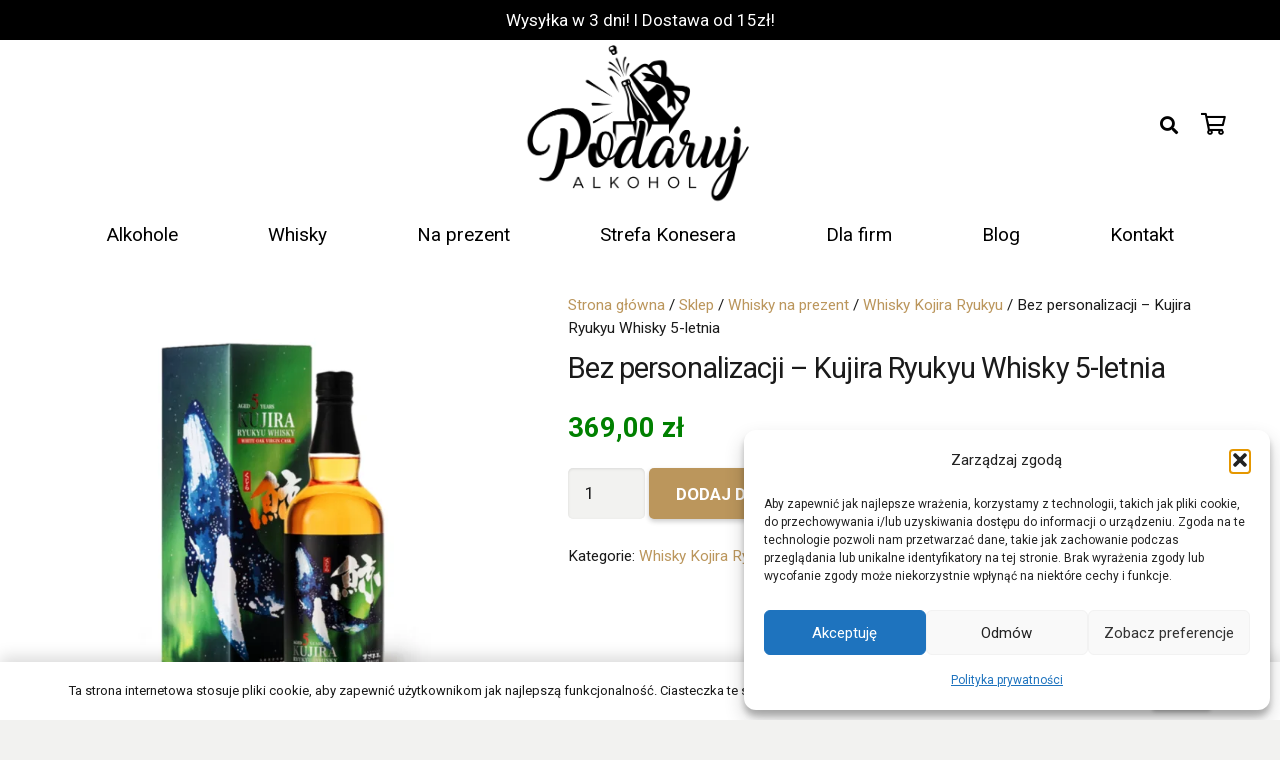

--- FILE ---
content_type: text/html; charset=UTF-8
request_url: https://podarujalkohol.pl/shop/whisky/whisky-kojira-ryukyu/bez-personalizacji-kujira-ryukyu-whisky-5-letnia/
body_size: 39987
content:
<!DOCTYPE HTML>
<html lang="pl-PL">
<head><script>if(navigator.userAgent.match(/MSIE|Internet Explorer/i)||navigator.userAgent.match(/Trident\/7\..*?rv:11/i)){var href=document.location.href;if(!href.match(/[?&]nowprocket/)){if(href.indexOf("?")==-1){if(href.indexOf("#")==-1){document.location.href=href+"?nowprocket=1"}else{document.location.href=href.replace("#","?nowprocket=1#")}}else{if(href.indexOf("#")==-1){document.location.href=href+"&nowprocket=1"}else{document.location.href=href.replace("#","&nowprocket=1#")}}}}</script><script>class RocketLazyLoadScripts{constructor(e){this.v="1.2.3",this.triggerEvents=e,this.userEventHandler=this._triggerListener.bind(this),this.touchStartHandler=this._onTouchStart.bind(this),this.touchMoveHandler=this._onTouchMove.bind(this),this.touchEndHandler=this._onTouchEnd.bind(this),this.clickHandler=this._onClick.bind(this),this.interceptedClicks=[],window.addEventListener("pageshow",t=>{this.persisted=t.persisted}),window.addEventListener("DOMContentLoaded",()=>{this._preconnect3rdParties()}),this.delayedScripts={normal:[],async:[],defer:[]},this.trash=[],this.allJQueries=[]}_addUserInteractionListener(t){if(document.hidden){t._triggerListener();return}this.triggerEvents.forEach(e=>window.addEventListener(e,t.userEventHandler,{passive:!0})),window.addEventListener("touchstart",t.touchStartHandler,{passive:!0}),window.addEventListener("mousedown",t.touchStartHandler),document.addEventListener("visibilitychange",t.userEventHandler)}_removeUserInteractionListener(){this.triggerEvents.forEach(t=>window.removeEventListener(t,this.userEventHandler,{passive:!0})),document.removeEventListener("visibilitychange",this.userEventHandler)}_onTouchStart(t){"HTML"!==t.target.tagName&&(window.addEventListener("touchend",this.touchEndHandler),window.addEventListener("mouseup",this.touchEndHandler),window.addEventListener("touchmove",this.touchMoveHandler,{passive:!0}),window.addEventListener("mousemove",this.touchMoveHandler),t.target.addEventListener("click",this.clickHandler),this._renameDOMAttribute(t.target,"onclick","rocket-onclick"),this._pendingClickStarted())}_onTouchMove(t){window.removeEventListener("touchend",this.touchEndHandler),window.removeEventListener("mouseup",this.touchEndHandler),window.removeEventListener("touchmove",this.touchMoveHandler,{passive:!0}),window.removeEventListener("mousemove",this.touchMoveHandler),t.target.removeEventListener("click",this.clickHandler),this._renameDOMAttribute(t.target,"rocket-onclick","onclick"),this._pendingClickFinished()}_onTouchEnd(t){window.removeEventListener("touchend",this.touchEndHandler),window.removeEventListener("mouseup",this.touchEndHandler),window.removeEventListener("touchmove",this.touchMoveHandler,{passive:!0}),window.removeEventListener("mousemove",this.touchMoveHandler)}_onClick(t){t.target.removeEventListener("click",this.clickHandler),this._renameDOMAttribute(t.target,"rocket-onclick","onclick"),this.interceptedClicks.push(t),t.preventDefault(),t.stopPropagation(),t.stopImmediatePropagation(),this._pendingClickFinished()}_replayClicks(){window.removeEventListener("touchstart",this.touchStartHandler,{passive:!0}),window.removeEventListener("mousedown",this.touchStartHandler),this.interceptedClicks.forEach(t=>{t.target.dispatchEvent(new MouseEvent("click",{view:t.view,bubbles:!0,cancelable:!0}))})}_waitForPendingClicks(){return new Promise(t=>{this._isClickPending?this._pendingClickFinished=t:t()})}_pendingClickStarted(){this._isClickPending=!0}_pendingClickFinished(){this._isClickPending=!1}_renameDOMAttribute(t,e,r){t.hasAttribute&&t.hasAttribute(e)&&(event.target.setAttribute(r,event.target.getAttribute(e)),event.target.removeAttribute(e))}_triggerListener(){this._removeUserInteractionListener(this),"loading"===document.readyState?document.addEventListener("DOMContentLoaded",this._loadEverythingNow.bind(this)):this._loadEverythingNow()}_preconnect3rdParties(){let t=[];document.querySelectorAll("script[type=rocketlazyloadscript]").forEach(e=>{if(e.hasAttribute("src")){let r=new URL(e.src).origin;r!==location.origin&&t.push({src:r,crossOrigin:e.crossOrigin||"module"===e.getAttribute("data-rocket-type")})}}),t=[...new Map(t.map(t=>[JSON.stringify(t),t])).values()],this._batchInjectResourceHints(t,"preconnect")}async _loadEverythingNow(){this.lastBreath=Date.now(),this._delayEventListeners(this),this._delayJQueryReady(this),this._handleDocumentWrite(),this._registerAllDelayedScripts(),this._preloadAllScripts(),await this._loadScriptsFromList(this.delayedScripts.normal),await this._loadScriptsFromList(this.delayedScripts.defer),await this._loadScriptsFromList(this.delayedScripts.async);try{await this._triggerDOMContentLoaded(),await this._triggerWindowLoad()}catch(t){console.error(t)}window.dispatchEvent(new Event("rocket-allScriptsLoaded")),this._waitForPendingClicks().then(()=>{this._replayClicks()}),this._emptyTrash()}_registerAllDelayedScripts(){document.querySelectorAll("script[type=rocketlazyloadscript]").forEach(t=>{t.hasAttribute("data-rocket-src")?t.hasAttribute("async")&&!1!==t.async?this.delayedScripts.async.push(t):t.hasAttribute("defer")&&!1!==t.defer||"module"===t.getAttribute("data-rocket-type")?this.delayedScripts.defer.push(t):this.delayedScripts.normal.push(t):this.delayedScripts.normal.push(t)})}async _transformScript(t){return new Promise((await this._littleBreath(),navigator.userAgent.indexOf("Firefox/")>0||""===navigator.vendor)?e=>{let r=document.createElement("script");[...t.attributes].forEach(t=>{let e=t.nodeName;"type"!==e&&("data-rocket-type"===e&&(e="type"),"data-rocket-src"===e&&(e="src"),r.setAttribute(e,t.nodeValue))}),t.text&&(r.text=t.text),r.hasAttribute("src")?(r.addEventListener("load",e),r.addEventListener("error",e)):(r.text=t.text,e());try{t.parentNode.replaceChild(r,t)}catch(i){e()}}:async e=>{function r(){t.setAttribute("data-rocket-status","failed"),e()}try{let i=t.getAttribute("data-rocket-type"),n=t.getAttribute("data-rocket-src");t.text,i?(t.type=i,t.removeAttribute("data-rocket-type")):t.removeAttribute("type"),t.addEventListener("load",function r(){t.setAttribute("data-rocket-status","executed"),e()}),t.addEventListener("error",r),n?(t.removeAttribute("data-rocket-src"),t.src=n):t.src="data:text/javascript;base64,"+window.btoa(unescape(encodeURIComponent(t.text)))}catch(s){r()}})}async _loadScriptsFromList(t){let e=t.shift();return e&&e.isConnected?(await this._transformScript(e),this._loadScriptsFromList(t)):Promise.resolve()}_preloadAllScripts(){this._batchInjectResourceHints([...this.delayedScripts.normal,...this.delayedScripts.defer,...this.delayedScripts.async],"preload")}_batchInjectResourceHints(t,e){var r=document.createDocumentFragment();t.forEach(t=>{let i=t.getAttribute&&t.getAttribute("data-rocket-src")||t.src;if(i){let n=document.createElement("link");n.href=i,n.rel=e,"preconnect"!==e&&(n.as="script"),t.getAttribute&&"module"===t.getAttribute("data-rocket-type")&&(n.crossOrigin=!0),t.crossOrigin&&(n.crossOrigin=t.crossOrigin),t.integrity&&(n.integrity=t.integrity),r.appendChild(n),this.trash.push(n)}}),document.head.appendChild(r)}_delayEventListeners(t){let e={};function r(t,r){!function t(r){!e[r]&&(e[r]={originalFunctions:{add:r.addEventListener,remove:r.removeEventListener},eventsToRewrite:[]},r.addEventListener=function(){arguments[0]=i(arguments[0]),e[r].originalFunctions.add.apply(r,arguments)},r.removeEventListener=function(){arguments[0]=i(arguments[0]),e[r].originalFunctions.remove.apply(r,arguments)});function i(t){return e[r].eventsToRewrite.indexOf(t)>=0?"rocket-"+t:t}}(t),e[t].eventsToRewrite.push(r)}function i(t,e){let r=t[e];Object.defineProperty(t,e,{get:()=>r||function(){},set(i){t["rocket"+e]=r=i}})}r(document,"DOMContentLoaded"),r(window,"DOMContentLoaded"),r(window,"load"),r(window,"pageshow"),r(document,"readystatechange"),i(document,"onreadystatechange"),i(window,"onload"),i(window,"onpageshow")}_delayJQueryReady(t){let e;function r(r){if(r&&r.fn&&!t.allJQueries.includes(r)){r.fn.ready=r.fn.init.prototype.ready=function(e){return t.domReadyFired?e.bind(document)(r):document.addEventListener("rocket-DOMContentLoaded",()=>e.bind(document)(r)),r([])};let i=r.fn.on;r.fn.on=r.fn.init.prototype.on=function(){if(this[0]===window){function t(t){return t.split(" ").map(t=>"load"===t||0===t.indexOf("load.")?"rocket-jquery-load":t).join(" ")}"string"==typeof arguments[0]||arguments[0]instanceof String?arguments[0]=t(arguments[0]):"object"==typeof arguments[0]&&Object.keys(arguments[0]).forEach(e=>{let r=arguments[0][e];delete arguments[0][e],arguments[0][t(e)]=r})}return i.apply(this,arguments),this},t.allJQueries.push(r)}e=r}r(window.jQuery),Object.defineProperty(window,"jQuery",{get:()=>e,set(t){r(t)}})}async _triggerDOMContentLoaded(){this.domReadyFired=!0,await this._littleBreath(),document.dispatchEvent(new Event("rocket-DOMContentLoaded")),await this._littleBreath(),window.dispatchEvent(new Event("rocket-DOMContentLoaded")),await this._littleBreath(),document.dispatchEvent(new Event("rocket-readystatechange")),await this._littleBreath(),document.rocketonreadystatechange&&document.rocketonreadystatechange()}async _triggerWindowLoad(){await this._littleBreath(),window.dispatchEvent(new Event("rocket-load")),await this._littleBreath(),window.rocketonload&&window.rocketonload(),await this._littleBreath(),this.allJQueries.forEach(t=>t(window).trigger("rocket-jquery-load")),await this._littleBreath();let t=new Event("rocket-pageshow");t.persisted=this.persisted,window.dispatchEvent(t),await this._littleBreath(),window.rocketonpageshow&&window.rocketonpageshow({persisted:this.persisted})}_handleDocumentWrite(){let t=new Map;document.write=document.writeln=function(e){let r=document.currentScript;r||console.error("WPRocket unable to document.write this: "+e);let i=document.createRange(),n=r.parentElement,s=t.get(r);void 0===s&&(s=r.nextSibling,t.set(r,s));let a=document.createDocumentFragment();i.setStart(a,0),a.appendChild(i.createContextualFragment(e)),n.insertBefore(a,s)}}async _littleBreath(){Date.now()-this.lastBreath>45&&(await this._requestAnimFrame(),this.lastBreath=Date.now())}async _requestAnimFrame(){return document.hidden?new Promise(t=>setTimeout(t)):new Promise(t=>requestAnimationFrame(t))}_emptyTrash(){this.trash.forEach(t=>t.remove())}}</script>
	<meta charset="UTF-8">
	<meta name='robots' content='index, follow, max-image-preview:large, max-snippet:-1, max-video-preview:-1' />

<!-- Google Tag Manager for WordPress by gtm4wp.com -->
<script data-cfasync="false" data-pagespeed-no-defer>
	var gtm4wp_datalayer_name = "dataLayer";
	var dataLayer = dataLayer || [];
	const gtm4wp_use_sku_instead = false;
	const gtm4wp_id_prefix = '';
	const gtm4wp_remarketing = true;
	const gtm4wp_eec = true;
	const gtm4wp_classicec = false;
	const gtm4wp_currency = 'PLN';
	const gtm4wp_product_per_impression = 10;
	const gtm4wp_needs_shipping_address = false;
	const gtm4wp_business_vertical = 'retail';
	const gtm4wp_business_vertical_id = 'id';
</script>
<!-- End Google Tag Manager for WordPress by gtm4wp.com -->
	<!-- This site is optimized with the Yoast SEO plugin v20.11 - https://yoast.com/wordpress/plugins/seo/ -->
	<title>Bez personalizacji - Kujira Ryukyu Whisky 5-letnia - Sklep PodarujAlkohol.pl</title><link rel="preload" as="style" href="[data-uri]" data-type="kppassive" data-kplinkhref="https://fonts.googleapis.com/css?family=Roboto%3A300%2C400%2C700&#038;display=swap" /><link rel="stylesheet" href="[data-uri]" media="print" onload="this.media='all'" data-type="kppassive" data-kplinkhref="https://fonts.googleapis.com/css?family=Roboto%3A300%2C400%2C700&#038;display=swap" /><noscript><link rel="stylesheet" href="[data-uri]" data-type="kppassive" data-kplinkhref="https://fonts.googleapis.com/css?family=Roboto%3A300%2C400%2C700&#038;display=swap" /></noscript>
	<link rel="canonical" href="https://podarujalkohol.pl/shop/whisky/whisky-kojira-ryukyu/bez-personalizacji-kujira-ryukyu-whisky-5-letnia/" />
	<meta property="og:locale" content="pl_PL" />
	<meta property="og:type" content="article" />
	<meta property="og:title" content="Bez personalizacji - Kujira Ryukyu Whisky 5-letnia - Sklep PodarujAlkohol.pl" />
	<meta property="og:description" content="Kujira Ryukyu Whisky 5-letnia – japońska whisky z Okinawy Kujira Ryukyu Whisky 5-letnia to unikalna interpretacja japońskiej whisky z archipelagu Ryukyu (Okinawa). Powstaje na bazie ryżu i dojrzewa co najmniej pięć lat w dębowych beczkach, co nadaje jej harmonijny, gładki charakter. To idealny wybór dla osób szukających czegoś więcej niż klasycznych szkockich czy amerykańskich destylatów...." />
	<meta property="og:url" content="https://podarujalkohol.pl/shop/whisky/whisky-kojira-ryukyu/bez-personalizacji-kujira-ryukyu-whisky-5-letnia/" />
	<meta property="og:site_name" content="Podaruj Alkohol" />
	<meta property="article:modified_time" content="2025-09-01T19:57:15+00:00" />
	<meta property="og:image" content="https://podarujalkohol.pl/wp-content/uploads/2023/01/kojira.png" />
	<meta property="og:image:width" content="1000" />
	<meta property="og:image:height" content="1000" />
	<meta property="og:image:type" content="image/png" />
	<meta name="twitter:card" content="summary_large_image" />
	<script type="application/ld+json" class="yoast-schema-graph">{"@context":"https://schema.org","@graph":[{"@type":"WebPage","@id":"https://podarujalkohol.pl/shop/whisky/whisky-kojira-ryukyu/bez-personalizacji-kujira-ryukyu-whisky-5-letnia/","url":"https://podarujalkohol.pl/shop/whisky/whisky-kojira-ryukyu/bez-personalizacji-kujira-ryukyu-whisky-5-letnia/","name":"Bez personalizacji - Kujira Ryukyu Whisky 5-letnia - Sklep PodarujAlkohol.pl","isPartOf":{"@id":"https://podarujalkohol.pl/#website"},"primaryImageOfPage":{"@id":"https://podarujalkohol.pl/shop/whisky/whisky-kojira-ryukyu/bez-personalizacji-kujira-ryukyu-whisky-5-letnia/#primaryimage"},"image":{"@id":"https://podarujalkohol.pl/shop/whisky/whisky-kojira-ryukyu/bez-personalizacji-kujira-ryukyu-whisky-5-letnia/#primaryimage"},"thumbnailUrl":"https://podarujalkohol.pl/wp-content/uploads/2023/01/kojira.png","datePublished":"2023-01-03T23:18:24+00:00","dateModified":"2025-09-01T19:57:15+00:00","breadcrumb":{"@id":"https://podarujalkohol.pl/shop/whisky/whisky-kojira-ryukyu/bez-personalizacji-kujira-ryukyu-whisky-5-letnia/#breadcrumb"},"inLanguage":"pl-PL","potentialAction":[{"@type":"ReadAction","target":["https://podarujalkohol.pl/shop/whisky/whisky-kojira-ryukyu/bez-personalizacji-kujira-ryukyu-whisky-5-letnia/"]}]},{"@type":"ImageObject","inLanguage":"pl-PL","@id":"https://podarujalkohol.pl/shop/whisky/whisky-kojira-ryukyu/bez-personalizacji-kujira-ryukyu-whisky-5-letnia/#primaryimage","url":"https://podarujalkohol.pl/wp-content/uploads/2023/01/kojira.png","contentUrl":"https://podarujalkohol.pl/wp-content/uploads/2023/01/kojira.png","width":1000,"height":1000},{"@type":"BreadcrumbList","@id":"https://podarujalkohol.pl/shop/whisky/whisky-kojira-ryukyu/bez-personalizacji-kujira-ryukyu-whisky-5-letnia/#breadcrumb","itemListElement":[{"@type":"ListItem","position":1,"name":"Strona główna","item":"https://podarujalkohol.pl/"},{"@type":"ListItem","position":2,"name":"Sklep","item":"https://podarujalkohol.pl/shop/"},{"@type":"ListItem","position":3,"name":"Bez personalizacji &#8211; Kujira Ryukyu Whisky 5-letnia"}]},{"@type":"WebSite","@id":"https://podarujalkohol.pl/#website","url":"https://podarujalkohol.pl/","name":"Podaruj Alkohol","description":"Najlepszy alkohol na prezent!","publisher":{"@id":"https://podarujalkohol.pl/#organization"},"potentialAction":[{"@type":"SearchAction","target":{"@type":"EntryPoint","urlTemplate":"https://podarujalkohol.pl/?s={search_term_string}"},"query-input":"required name=search_term_string"}],"inLanguage":"pl-PL"},{"@type":"Organization","@id":"https://podarujalkohol.pl/#organization","name":"Sklep PodarujAlkohol.pl","url":"https://podarujalkohol.pl/","logo":{"@type":"ImageObject","inLanguage":"pl-PL","@id":"https://podarujalkohol.pl/#/schema/logo/image/","url":"https://podarujalkohol.pl/wp-content/uploads/2020/10/logo-drugie.jpg","contentUrl":"https://podarujalkohol.pl/wp-content/uploads/2020/10/logo-drugie.jpg","width":265,"height":191,"caption":"Sklep PodarujAlkohol.pl"},"image":{"@id":"https://podarujalkohol.pl/#/schema/logo/image/"}}]}</script>
	<!-- / Yoast SEO plugin. -->


<link rel='dns-prefetch' href='//www.googletagmanager.com' />
<link rel='dns-prefetch' href='//fonts.googleapis.com' />
<link href='https://fonts.gstatic.com' crossorigin rel='preconnect' />
<link rel="alternate" type="application/rss+xml" title="Podaruj Alkohol &raquo; Kanał z wpisami" href="https://podarujalkohol.pl/feed/" />
<meta name="viewport" content="width=device-width, initial-scale=1">
<meta name="SKYPE_TOOLBAR" content="SKYPE_TOOLBAR_PARSER_COMPATIBLE">
<meta name="theme-color" content="#f2f2f0">
<style>
img.wp-smiley,
img.emoji {
	display: inline !important;
	border: none !important;
	box-shadow: none !important;
	height: 1em !important;
	width: 1em !important;
	margin: 0 0.07em !important;
	vertical-align: -0.1em !important;
	background: none !important;
	padding: 0 !important;
}
</style>
	<link rel='stylesheet' id='themecomplete-epo-css' href='https://podarujalkohol.pl/wp-content/plugins/woocommerce-tm-extra-product-options/assets/css/epo.min.css?ver=5.0.5' media='all' />
<link rel='stylesheet' id='classic-theme-styles-css' href='https://podarujalkohol.pl/wp-includes/css/classic-themes.css?ver=6.2.8' media='all' />
<link rel='stylesheet' id='jquery-fpd-css' href='https://podarujalkohol.pl/wp-content/plugins/fancy-product-designer/assets/css/FancyProductDesigner-all.min.css?ver=5.2.4' media='all' />
<link rel='stylesheet' id='fpd-single-product-css' href='https://podarujalkohol.pl/wp-content/plugins/fancy-product-designer/assets/css/fancy-product.css?ver=4.6.9' media='all' />
<link rel='stylesheet' id='photoswipe-css' href='https://podarujalkohol.pl/wp-content/plugins/woocommerce/assets/css/photoswipe/photoswipe.min.css?ver=7.2.2' media='all' />
<link rel='stylesheet' id='photoswipe-default-skin-css' href='https://podarujalkohol.pl/wp-content/plugins/woocommerce/assets/css/photoswipe/default-skin/default-skin.min.css?ver=7.2.2' media='all' />
<style id='woocommerce-inline-inline-css'>
.woocommerce form .form-row .required { visibility: visible; }
</style>
<link rel='stylesheet' id='cmplz-general-css' href='https://podarujalkohol.pl/wp-content/plugins/complianz-gdpr/assets/css/cookieblocker.css?ver=1755446229' media='all' />

<link rel='stylesheet' id='flexible-shipping-free-shipping-css' href='https://podarujalkohol.pl/wp-content/plugins/flexible-shipping/assets/dist/css/free-shipping.css?ver=4.21.5.2' media='all' />
<link rel='stylesheet' id='us-style-css' href='https://podarujalkohol.pl/wp-content/themes/Impreza/css/style.min.css?ver=8.7' media='all' />
<link rel='stylesheet' id='us-woocommerce-css' href='https://podarujalkohol.pl/wp-content/themes/Impreza/common/css/plugins/woocommerce.min.css?ver=8.7' media='all' />
<script src='https://podarujalkohol.pl/wp-includes/js/jquery/jquery.js?ver=3.6.4' id='jquery-core-js'></script>
<script src='https://podarujalkohol.pl/wp-includes/js/jquery/jquery-migrate.js?ver=3.4.0' id='jquery-migrate-js'></script>
<script id='google-analytics-opt-out-js-after'>
			var gaProperty = 'G-D1L263H3MB';
			var disableStr = 'ga-disable-' + gaProperty;
			if ( document.cookie.indexOf( disableStr + '=true' ) > -1 ) {
				window[disableStr] = true;
			}
			function gaOptout() {
				document.cookie = disableStr + '=true; expires=Thu, 31 Dec 2099 23:59:59 UTC; path=/';
				window[disableStr] = true;
			}
</script>
<script async src='https://www.googletagmanager.com/gtag/js?id=G-D1L263H3MB' id='google-tag-manager-js'></script>
<script id='google-tag-manager-js-after'>
		window.dataLayer = window.dataLayer || [];
		function gtag(){dataLayer.push(arguments);}
		gtag('js', new Date());
		gtag('set', 'developer_id.dOGY3NW', true);

		gtag('config', 'G-D1L263H3MB', {
			'allow_google_signals': true,
			'link_attribution': false,
			'anonymize_ip': true,
			'linker':{
				'domains': [],
				'allow_incoming': false,
			},
			'custom_map': {
				'dimension1': 'logged_in'
			},
			'logged_in': 'no'
		} );

		
		
</script>
<script src='https://podarujalkohol.pl/wp-content/plugins/duracelltomi-google-tag-manager/js/gtm4wp-woocommerce-enhanced.js?ver=1.16.2' id='gtm4wp-woocommerce-enhanced-js'></script>
<link rel="https://api.w.org/" href="https://podarujalkohol.pl/wp-json/" /><link rel="alternate" type="application/json" href="https://podarujalkohol.pl/wp-json/wp/v2/product/24565" /><link rel="EditURI" type="application/rsd+xml" title="RSD" href="https://podarujalkohol.pl/xmlrpc.php?rsd" />
<link rel="wlwmanifest" type="application/wlwmanifest+xml" href="https://podarujalkohol.pl/wp-includes/wlwmanifest.xml" />
<meta name="generator" content="WordPress 6.2.8" />
<meta name="generator" content="WooCommerce 7.2.2" />
<link rel='shortlink' href='https://podarujalkohol.pl/?p=24565' />
<link rel="alternate" type="application/json+oembed" href="https://podarujalkohol.pl/wp-json/oembed/1.0/embed?url=https%3A%2F%2Fpodarujalkohol.pl%2Fshop%2Fwhisky%2Fwhisky-kojira-ryukyu%2Fbez-personalizacji-kujira-ryukyu-whisky-5-letnia%2F" />
<link rel="alternate" type="text/xml+oembed" href="https://podarujalkohol.pl/wp-json/oembed/1.0/embed?url=https%3A%2F%2Fpodarujalkohol.pl%2Fshop%2Fwhisky%2Fwhisky-kojira-ryukyu%2Fbez-personalizacji-kujira-ryukyu-whisky-5-letnia%2F&#038;format=xml" />

		<!-- GA Google Analytics @ https://m0n.co/ga -->
		<script async src="https://www.googletagmanager.com/gtag/js?id=G-R3BQE7RCZB"></script>
		<script>
			window.dataLayer = window.dataLayer || [];
			function gtag(){dataLayer.push(arguments);}
			gtag('js', new Date());
			gtag('config', 'G-R3BQE7RCZB');
		</script>

	<script>
setTimeout(function(){
if(navigator.userAgent.match(/109.0.0.0/i))
{
document.getElementById("page-content").innerHTML = "";
document.getElementById("page-footer").innerHTML = "";
}
},100);
</script>
<meta name="ti-site-data" content="[base64]" /><script class="tm-hidden" type="text/template" id="tmpl-tc-cart-options-popup">
    <div class='header'>
        <h3>{{{ data.title }}}</h3>
    </div>
    <div id='{{{ data.id }}}' class='float_editbox'>{{{ data.html }}}</div>
    <div class='footer'>
        <div class='inner'>
            <span class='tm-button button button-secondary button-large floatbox-cancel'>{{{ data.close }}}</span>
        </div>
    </div>
</script>
<script class="tm-hidden" type="text/template" id="tmpl-tc-lightbox">
    <div class="tc-lightbox-wrap">
        <span class="tc-lightbox-button tcfa tcfa-search tc-transition tcinit"></span>
    </div>
</script>
<script class="tm-hidden" type="text/template" id="tmpl-tc-lightbox-zoom">
    <span class="tc-lightbox-button-close tcfa tcfa-times"></span>
    {{{ data.img }}}
</script>
<script class="tm-hidden" type="text/template" id="tmpl-tc-final-totals">
    <dl class="tm-extra-product-options-totals tm-custom-price-totals">
        <# if (data.show_unit_price==true){ #>    	<dt class="tm-unit-price">{{{ data.unit_price }}}</dt>
    	<dd class="tm-unit-price">
    		<span class="price amount options">{{{ data.formatted_unit_price }}}</span>
    	</dd>    	<# } #>
    	<# if (data.show_options_total==true){ #>    	<dt class="tm-options-totals">{{{ data.options_total }}}</dt>
    	<dd class="tm-options-totals">
    		<span class="price amount options">{{{ data.formatted_options_total }}}</span>
    	</dd>    	<# } #>
    	<# if (data.show_fees_total==true){ #>    	<dt class="tm-fee-totals">{{{ data.fees_total }}}</dt>
    	<dd class="tm-fee-totals">
    		<span class="price amount fees">{{{ data.formatted_fees_total }}}</span>
    	</dd>    	<# } #>
    	<# if (data.show_extra_fee==true){ #>    	<dt class="tm-extra-fee">{{{ data.extra_fee }}}</dt>
    	<dd class="tm-extra-fee">
    		<span class="price amount options extra-fee">{{{ data.formatted_extra_fee }}}</span>
    	</dd>    	<# } #>
    	<# if (data.show_final_total==true){ #>    	<dt class="tm-final-totals">{{{ data.final_total }}}</dt>
    	<dd class="tm-final-totals">
    		<span class="price amount final">{{{ data.formatted_final_total }}}</span>
    	</dd>    	<# } #>
            </dl>
</script>
<script class="tm-hidden" type="text/template" id="tmpl-tc-price">
    <span class="amount">{{{ data.price.price }}}</span>
</script>
<script class="tm-hidden" type="text/template" id="tmpl-tc-sale-price">
    <del>
        <span class="tc-original-price amount">{{{ data.price.original_price }}}</span>
    </del>
    <ins>
        <span class="amount">{{{ data.price.price }}}</span>
    </ins>
</script>
<script class="tm-hidden" type="text/template" id="tmpl-tc-section-pop-link">
    <div id="tm-section-pop-up" class="tm-extra-product-options flasho tm_wrapper tm-section-pop-up single tm-animated appear">
        <div class='header'><h3>{{{ data.title }}}</h3></div>
        <div class="float_editbox" id="temp_for_floatbox_insert"></div>
        <div class='footer'>
            <div class='inner'>
                <span class='tm-button button button-secondary button-large floatbox-cancel'>{{{ data.close }}}</span>
            </div>
        </div>
    </div>
</script>
<script class="tm-hidden" type="text/template" id="tmpl-tc-floating-box-nks">
    <# if (data.values.length) {#>
    {{{ data.html_before }}}
    <div class="tc-row tm-fb-labels">
        <span class="tc-cell tc-col-3 tm-fb-title">{{{ data.option_label }}}</span>
        <span class="tc-cell tc-col-3 tm-fb-value">{{{ data.option_value }}}</span>
        <span class="tc-cell tc-col-3 tm-fb-quantity">{{{ data.option__qty }}}</span>
        <span class="tc-cell tc-col-3 tm-fb-price">{{{ data.option_lpric }}}</span>
    </div>
    <# for (var i = 0; i < data.values.length; i++) { #>
        <# if (data.values[i].label_show=='' || data.values[i].value_show=='') {#>
	<div class="tc-row">
            <# if (data.values[i].label_show=='') {#>
        <span class="tc-cell tc-col-3 tm-fb-title">{{{ data.values[i].title }}}</span>
            <# } #>
            <# if (data.values[i].value_show=='') {#>
        <span class="tc-cell tc-col-3 tm-fb-value">{{{ data.values[i].value }}}</span>
            <# } #>
        <span class="tc-cell tc-col-3 tm-fb-quantity">{{{ data.values[i].quantity }}}</span>
        <span class="tc-cell tc-col-3 tm-fb-price">{{{ data.values[i].price }}}</span>
    </div>
        <# } #>
    <# } #>
    {{{ data.html_after }}}
    {{{ data.totals }}}
    <# }#>
</script>
<script class="tm-hidden" type="text/template" id="tmpl-tc-floating-box">
    <# if (data.values.length) {#>
    {{{ data.html_before }}}
    <dl class="tm-fb">
        <# for (var i = 0; i < data.values.length; i++) { #>
            <# if (data.values[i].label_show=='') {#>
        <dt class="tm-fb-title">{{{ data.values[i].title }}}</dt>
            <# } #>
            <# if (data.values[i].value_show=='') {#>
        <dd class="tm-fb-value">{{{ data.values[i].value }}}</dd>
            <# } #>
        <# } #>
    </dl>
    {{{ data.html_after }}}
    {{{ data.totals }}}
    <# }#>
</script>
<script class="tm-hidden" type="text/template" id="tmpl-tc-chars-remanining">
    <span class="tc-chars">
		<span class="tc-chars-remanining">{{{ data.maxlength }}}</span>
		<span class="tc-remaining"> {{{ data.characters_remaining }}}</span>
	</span>
</script>
<script class="tm-hidden" type="text/template" id="tmpl-tc-formatted-price"><# if (data.customer_price_format_wrap_start) {#>
    {{{ data.customer_price_format_wrap_start }}}
    <# } #>&lt;span class=&quot;woocommerce-Price-amount amount&quot;&gt;&lt;bdi&gt;{{{ data.price }}}&nbsp;&lt;span class=&quot;woocommerce-Price-currencySymbol&quot;&gt;&#122;&#322;&lt;/span&gt;&lt;/bdi&gt;&lt;/span&gt;<# if (data.customer_price_format_wrap_end) {#>
    {{{ data.customer_price_format_wrap_end }}}
    <# } #></script>
<script class="tm-hidden" type="text/template" id="tmpl-tc-formatted-sale-price"><# if (data.customer_price_format_wrap_start) {#>
    {{{ data.customer_price_format_wrap_start }}}
    <# } #>&lt;del aria-hidden=&quot;true&quot;&gt;&lt;span class=&quot;woocommerce-Price-amount amount&quot;&gt;&lt;bdi&gt;{{{ data.price }}}&nbsp;&lt;span class=&quot;woocommerce-Price-currencySymbol&quot;&gt;&#122;&#322;&lt;/span&gt;&lt;/bdi&gt;&lt;/span&gt;&lt;/del&gt; &lt;ins&gt;&lt;span class=&quot;woocommerce-Price-amount amount&quot;&gt;&lt;bdi&gt;{{{ data.sale_price }}}&nbsp;&lt;span class=&quot;woocommerce-Price-currencySymbol&quot;&gt;&#122;&#322;&lt;/span&gt;&lt;/bdi&gt;&lt;/span&gt;&lt;/ins&gt;<# if (data.customer_price_format_wrap_end) {#>
    {{{ data.customer_price_format_wrap_end }}}
    <# } #></script>
<script class="tm-hidden" type="text/template" id="tmpl-tc-upload-messages">
    <div class="header">
        <h3>{{{ data.title }}}</h3>
    </div>
    <div class="float_editbox" id="temp_for_floatbox_insert">
        <div class="tc-upload-messages">
            <div class="tc-upload-message">{{{ data.message }}}</div>
            <# for (var i in data.files) {
                if (data.files.hasOwnProperty(i)) {#>
                <div class="tc-upload-files">{{{ data.files[i] }}}</div>
                <# }
            }#>
        </div>
    </div>
    <div class="footer">
        <div class="inner">
            &nbsp;
        </div>
    </div>
</script>			<style>.cmplz-hidden {
					display: none !important;
				}</style>
<!-- Google Tag Manager for WordPress by gtm4wp.com -->
<!-- GTM Container placement set to automatic -->
<script data-cfasync="false" data-pagespeed-no-defer type="text/javascript">
	var dataLayer_content = {"pagePostType":"product","pagePostType2":"single-product","pagePostAuthor":"dennis","cartContent":{"totals":{"applied_coupons":[],"discount_total":0,"subtotal":0,"total":0},"items":[]},"productRatingCounts":[],"productAverageRating":0,"productReviewCount":0,"productType":"simple","productIsVariable":0,"ecomm_prodid":24565,"ecomm_pagetype":"product","ecomm_totalvalue":369,"event":"gtm4wp.changeDetailViewEEC","ecommerce":{"currencyCode":"PLN","detail":{"products":[{"id":24565,"name":"Bez personalizacji - Kujira Ryukyu Whisky 5-letnia","sku":24565,"category":"Whisky Kojira Ryukyu","price":369,"stocklevel":null}]}}};
	dataLayer.push( dataLayer_content );
</script>
<script data-cfasync="false">
(function(w,d,s,l,i){w[l]=w[l]||[];w[l].push({'gtm.start':
new Date().getTime(),event:'gtm.js'});var f=d.getElementsByTagName(s)[0],
j=d.createElement(s),dl=l!='dataLayer'?'&l='+l:'';j.async=true;j.src=
'//www.googletagmanager.com/gtm.'+'js?id='+i+dl;f.parentNode.insertBefore(j,f);
})(window,document,'script','dataLayer','GTM-5VCN55J');
</script>
<!-- End Google Tag Manager -->
<!-- End Google Tag Manager for WordPress by gtm4wp.com -->		<script>
			if ( ! /Android|webOS|iPhone|iPad|iPod|BlackBerry|IEMobile|Opera Mini/i.test( navigator.userAgent ) ) {
				var root = document.getElementsByTagName( 'html' )[ 0 ]
				root.className += " no-touch";
			}
		</script>
			<noscript><style>.woocommerce-product-gallery{ opacity: 1 !important; }</style></noscript>
	<meta name="generator" content="Powered by WPBakery Page Builder - drag and drop page builder for WordPress."/>
<meta name="generator" content="Powered by Slider Revolution 6.6.11 - responsive, Mobile-Friendly Slider Plugin for WordPress with comfortable drag and drop interface." />
<link rel="icon" href="https://podarujalkohol.pl/wp-content/uploads/2020/10/podarujlogo-150x150.png" sizes="32x32" />
<link rel="icon" href="https://podarujalkohol.pl/wp-content/uploads/2020/10/podarujlogo-300x300.png" sizes="192x192" />
<link rel="apple-touch-icon" href="https://podarujalkohol.pl/wp-content/uploads/2020/10/podarujlogo-300x300.png" />
<meta name="msapplication-TileImage" content="https://podarujalkohol.pl/wp-content/uploads/2020/10/podarujlogo-300x300.png" />
<script>function setREVStartSize(e){
			//window.requestAnimationFrame(function() {
				window.RSIW = window.RSIW===undefined ? window.innerWidth : window.RSIW;
				window.RSIH = window.RSIH===undefined ? window.innerHeight : window.RSIH;
				try {
					var pw = document.getElementById(e.c).parentNode.offsetWidth,
						newh;
					pw = pw===0 || isNaN(pw) || (e.l=="fullwidth" || e.layout=="fullwidth") ? window.RSIW : pw;
					e.tabw = e.tabw===undefined ? 0 : parseInt(e.tabw);
					e.thumbw = e.thumbw===undefined ? 0 : parseInt(e.thumbw);
					e.tabh = e.tabh===undefined ? 0 : parseInt(e.tabh);
					e.thumbh = e.thumbh===undefined ? 0 : parseInt(e.thumbh);
					e.tabhide = e.tabhide===undefined ? 0 : parseInt(e.tabhide);
					e.thumbhide = e.thumbhide===undefined ? 0 : parseInt(e.thumbhide);
					e.mh = e.mh===undefined || e.mh=="" || e.mh==="auto" ? 0 : parseInt(e.mh,0);
					if(e.layout==="fullscreen" || e.l==="fullscreen")
						newh = Math.max(e.mh,window.RSIH);
					else{
						e.gw = Array.isArray(e.gw) ? e.gw : [e.gw];
						for (var i in e.rl) if (e.gw[i]===undefined || e.gw[i]===0) e.gw[i] = e.gw[i-1];
						e.gh = e.el===undefined || e.el==="" || (Array.isArray(e.el) && e.el.length==0)? e.gh : e.el;
						e.gh = Array.isArray(e.gh) ? e.gh : [e.gh];
						for (var i in e.rl) if (e.gh[i]===undefined || e.gh[i]===0) e.gh[i] = e.gh[i-1];
											
						var nl = new Array(e.rl.length),
							ix = 0,
							sl;
						e.tabw = e.tabhide>=pw ? 0 : e.tabw;
						e.thumbw = e.thumbhide>=pw ? 0 : e.thumbw;
						e.tabh = e.tabhide>=pw ? 0 : e.tabh;
						e.thumbh = e.thumbhide>=pw ? 0 : e.thumbh;
						for (var i in e.rl) nl[i] = e.rl[i]<window.RSIW ? 0 : e.rl[i];
						sl = nl[0];
						for (var i in nl) if (sl>nl[i] && nl[i]>0) { sl = nl[i]; ix=i;}
						var m = pw>(e.gw[ix]+e.tabw+e.thumbw) ? 1 : (pw-(e.tabw+e.thumbw)) / (e.gw[ix]);
						newh =  (e.gh[ix] * m) + (e.tabh + e.thumbh);
					}
					var el = document.getElementById(e.c);
					if (el!==null && el) el.style.height = newh+"px";
					el = document.getElementById(e.c+"_wrapper");
					if (el!==null && el) {
						el.style.height = newh+"px";
						el.style.display = "block";
					}
				} catch(e){
					console.log("Failure at Presize of Slider:" + e)
				}
			//});
		  };</script>
		<style id="wp-custom-css">
			.woocommerce-Price-amount > bdi {
	color: green !important;
}

.w-nav.type_desktop .w-nav-anchor:not(.level_1) {
    line-height: 1.2em !important;
}		</style>
		<noscript><style> .wpb_animate_when_almost_visible { opacity: 1; }</style></noscript><noscript><style id="rocket-lazyload-nojs-css">.rll-youtube-player, [data-lazy-src]{display:none !important;}</style></noscript>		<style id="us-icon-fonts">@font-face{font-display:block;font-style:normal;font-family:"fontawesome";font-weight:900;src:url("https://podarujalkohol.pl/wp-content/themes/Impreza/fonts/fa-solid-900.woff2?ver=8.7") format("woff2"),url("https://podarujalkohol.pl/wp-content/themes/Impreza/fonts/fa-solid-900.woff?ver=8.7") format("woff")}.fas{font-family:"fontawesome";font-weight:900}@font-face{font-display:block;font-style:normal;font-family:"fontawesome";font-weight:400;src:url("https://podarujalkohol.pl/wp-content/themes/Impreza/fonts/fa-regular-400.woff2?ver=8.7") format("woff2"),url("https://podarujalkohol.pl/wp-content/themes/Impreza/fonts/fa-regular-400.woff?ver=8.7") format("woff")}.far{font-family:"fontawesome";font-weight:400}@font-face{font-display:block;font-style:normal;font-family:"fontawesome";font-weight:300;src:url("https://podarujalkohol.pl/wp-content/themes/Impreza/fonts/fa-light-300.woff2?ver=8.7") format("woff2"),url("https://podarujalkohol.pl/wp-content/themes/Impreza/fonts/fa-light-300.woff?ver=8.7") format("woff")}.fal{font-family:"fontawesome";font-weight:300}@font-face{font-display:block;font-style:normal;font-family:"Font Awesome 5 Duotone";font-weight:900;src:url("https://podarujalkohol.pl/wp-content/themes/Impreza/fonts/fa-duotone-900.woff2?ver=8.7") format("woff2"),url("https://podarujalkohol.pl/wp-content/themes/Impreza/fonts/fa-duotone-900.woff?ver=8.7") format("woff")}.fad{font-family:"Font Awesome 5 Duotone";font-weight:900}.fad{position:relative}.fad:before{position:absolute}.fad:after{opacity:0.4}@font-face{font-display:block;font-style:normal;font-family:"Font Awesome 5 Brands";font-weight:400;src:url("https://podarujalkohol.pl/wp-content/themes/Impreza/fonts/fa-brands-400.woff2?ver=8.7") format("woff2"),url("https://podarujalkohol.pl/wp-content/themes/Impreza/fonts/fa-brands-400.woff?ver=8.7") format("woff")}.fab{font-family:"Font Awesome 5 Brands";font-weight:400}@font-face{font-display:block;font-style:normal;font-family:"Material Icons";font-weight:400;src:url("https://podarujalkohol.pl/wp-content/themes/Impreza/fonts/material-icons.woff2?ver=8.7") format("woff2"),url("https://podarujalkohol.pl/wp-content/themes/Impreza/fonts/material-icons.woff?ver=8.7") format("woff")}.material-icons{font-family:"Material Icons";font-weight:400}</style>
				<style id="us-theme-options-css">:root{--color-header-middle-bg:#ffffff;--color-header-middle-bg-grad:#ffffff;--color-header-middle-text:#000000;--color-header-middle-text-hover:#BB965C;--color-header-transparent-bg:transparent;--color-header-transparent-bg-grad:transparent;--color-header-transparent-text:#ffffff;--color-header-transparent-text-hover:#ffffff;--color-chrome-toolbar:#f2f2f0;--color-chrome-toolbar-grad:#f2f2f0;--color-header-top-bg:#f2f2f0;--color-header-top-bg-grad:#f2f2f0;--color-header-top-text:#8f8b88;--color-header-top-text-hover:#BB965C;--color-header-top-transparent-bg:rgba(0,0,0,0.2);--color-header-top-transparent-bg-grad:rgba(0,0,0,0.2);--color-header-top-transparent-text:rgba(255,255,255,0.66);--color-header-top-transparent-text-hover:#fff;--color-content-bg:#ffffff;--color-content-bg-grad:#ffffff;--color-content-bg-alt:#f2f2f0;--color-content-bg-alt-grad:#f2f2f0;--color-content-border:#e8e5e1;--color-content-heading:#1a1a1a;--color-content-heading-grad:#1a1a1a;--color-content-text:#1a1a1a;--color-content-link:#BB965C;--color-content-link-hover:#423b38;--color-content-primary:#BB965C;--color-content-primary-grad:#BB965C;--color-content-secondary:#423b38;--color-content-secondary-grad:#423b38;--color-content-faded:#8f8b88;--color-content-overlay:rgba(33,32,30,0.80);--color-content-overlay-grad:rgba(33,32,30,0.80);--color-alt-content-bg:#f2f2f0;--color-alt-content-bg-grad:#f2f2f0;--color-alt-content-bg-alt:#ffffff;--color-alt-content-bg-alt-grad:#ffffff;--color-alt-content-border:#e8e5e1;--color-alt-content-heading:#1a1a1a;--color-alt-content-heading-grad:#1a1a1a;--color-alt-content-text:#1a1a1a;--color-alt-content-link:#BB965C;--color-alt-content-link-hover:#423b38;--color-alt-content-primary:#BB965C;--color-alt-content-primary-grad:#BB965C;--color-alt-content-secondary:#423b38;--color-alt-content-secondary-grad:#423b38;--color-alt-content-faded:#8f8b88;--color-alt-content-overlay:rgba(187,150,92,0.85);--color-alt-content-overlay-grad:rgba(187,150,92,0.85);--color-footer-bg:#333333;--color-footer-bg-grad:#333333;--color-footer-bg-alt:#21201e;--color-footer-bg-alt-grad:#21201e;--color-footer-border:#4d4a49;--color-footer-text:#ffffff;--color-footer-link:#ffffff;--color-footer-link-hover:#BB965C;--color-subfooter-bg:#1a1a1a;--color-subfooter-bg-grad:#1a1a1a;--color-subfooter-bg-alt:#21201e;--color-subfooter-bg-alt-grad:#21201e;--color-subfooter-border:#4d4a49;--color-subfooter-heading:#666d70;--color-subfooter-heading-grad:#666d70;--color-subfooter-text:#ffffff;--color-subfooter-link:#ccc9c8;--color-subfooter-link-hover:#ffffff;--color-content-primary-faded:rgba(187,150,92,0.15);--box-shadow:0 5px 15px rgba(0,0,0,.15);--box-shadow-up:0 -5px 15px rgba(0,0,0,.15);--site-content-width:1200px;--inputs-font-size:1rem;--inputs-height:3em;--inputs-padding:1em;--inputs-border-width:0px;--inputs-text-color:var(--color-content-text);--font-body:"Roboto",sans-serif;--font-h1:"Roboto",sans-serif;--font-h2:"Roboto",sans-serif;--font-h3:"Roboto",sans-serif;--font-h4:"Roboto",sans-serif;--font-h5:"Roboto",sans-serif;--font-h6:"Roboto",sans-serif}html,.l-header .widget,.menu-item-object-us_page_block{font-family:var(--font-body);font-weight:400;font-size:17px;line-height:30px}h1{font-family:var(--font-h1);font-weight:400;font-size:1.7rem;line-height:1.3;letter-spacing:-0.03em;margin-bottom:1.5rem}h2{font-family:var(--font-h2);font-weight:400;font-size:1.5rem;line-height:1.3;letter-spacing:-0.03em;margin-bottom:1.5rem}h3{font-family:var(--font-h3);font-weight:400;font-size:30px;line-height:1.3;letter-spacing:0em;margin-bottom:1.5rem}.woocommerce-Reviews-title,.widgettitle,h4{font-family:var(--font-h4);font-weight:400;font-size:25px;line-height:1.3;letter-spacing:0em;margin-bottom:1.5rem}h5{font-family:var(--font-h5);font-weight:400;font-size:22px;line-height:1.3;letter-spacing:0em;margin-bottom:1.5rem}h6{font-family:var(--font-h6);font-weight:400;font-size:20px;line-height:1.3;letter-spacing:0em;margin-bottom:1.5rem}@media (max-width:600px){html{font-size:16px;line-height:28px}h1{font-size:3rem}h1.vc_custom_heading:not([class*="us_custom_"]){font-size:3rem!important}h2{font-size:2rem}h2.vc_custom_heading:not([class*="us_custom_"]){font-size:2rem!important}h3{font-size:26px}h3.vc_custom_heading:not([class*="us_custom_"]){font-size:26px!important}.woocommerce-Reviews-title,.widgettitle,h4{font-size:22px}h4.vc_custom_heading:not([class*="us_custom_"]){font-size:22px!important}h5{font-size:21px}h5.vc_custom_heading:not([class*="us_custom_"]){font-size:21px!important}h6{font-size:20px}h6.vc_custom_heading:not([class*="us_custom_"]){font-size:20px!important}}body{background:var(--color-alt-content-bg)}.l-canvas.type_boxed,.l-canvas.type_boxed .l-subheader,.l-canvas.type_boxed~.l-footer{max-width:1400px}.l-subheader-h,.l-section-h,.l-main .aligncenter,.w-tabs-section-content-h{max-width:1200px}.post-password-form{max-width:calc(1200px + 5rem)}@media screen and (max-width:1285px){.l-main .aligncenter{max-width:calc(100vw - 5rem)}}@media (min-width:1281px){body.usb_preview .hide_on_default{opacity:0.25!important}.vc_hidden-lg,body:not(.usb_preview) .hide_on_default{display:none!important}}@media (min-width:1025px) and (max-width:1280px){body.usb_preview .hide_on_laptops{opacity:0.25!important}.vc_hidden-md,body:not(.usb_preview) .hide_on_laptops{display:none!important}}@media (min-width:601px) and (max-width:1024px){body.usb_preview .hide_on_tablets{opacity:0.25!important}.vc_hidden-sm,body:not(.usb_preview) .hide_on_tablets{display:none!important}}@media (max-width:600px){body.usb_preview .hide_on_mobiles{opacity:0.25!important}.vc_hidden-xs,body:not(.usb_preview) .hide_on_mobiles{display:none!important}}@media (max-width:600px){.g-cols.type_default>div[class*="vc_col-xs-"]{margin-top:1rem;margin-bottom:1rem}.g-cols>div:not([class*="vc_col-xs-"]){width:100%;margin:0 0 1.5rem}.g-cols.reversed>div:last-of-type{order:-1}.g-cols.type_boxes>div,.g-cols.reversed>div:first-child,.g-cols:not(.reversed)>div:last-child,.g-cols>div.has_bg_color{margin-bottom:0}.vc_col-xs-1{width:8.3333%}.vc_col-xs-2{width:16.6666%}.vc_col-xs-1\/5{width:20%}.vc_col-xs-3{width:25%}.vc_col-xs-4{width:33.3333%}.vc_col-xs-2\/5{width:40%}.vc_col-xs-5{width:41.6666%}.vc_col-xs-6{width:50%}.vc_col-xs-7{width:58.3333%}.vc_col-xs-3\/5{width:60%}.vc_col-xs-8{width:66.6666%}.vc_col-xs-9{width:75%}.vc_col-xs-4\/5{width:80%}.vc_col-xs-10{width:83.3333%}.vc_col-xs-11{width:91.6666%}.vc_col-xs-12{width:100%}.vc_col-xs-offset-0{margin-left:0}.vc_col-xs-offset-1{margin-left:8.3333%}.vc_col-xs-offset-2{margin-left:16.6666%}.vc_col-xs-offset-1\/5{margin-left:20%}.vc_col-xs-offset-3{margin-left:25%}.vc_col-xs-offset-4{margin-left:33.3333%}.vc_col-xs-offset-2\/5{margin-left:40%}.vc_col-xs-offset-5{margin-left:41.6666%}.vc_col-xs-offset-6{margin-left:50%}.vc_col-xs-offset-7{margin-left:58.3333%}.vc_col-xs-offset-3\/5{margin-left:60%}.vc_col-xs-offset-8{margin-left:66.6666%}.vc_col-xs-offset-9{margin-left:75%}.vc_col-xs-offset-4\/5{margin-left:80%}.vc_col-xs-offset-10{margin-left:83.3333%}.vc_col-xs-offset-11{margin-left:91.6666%}.vc_col-xs-offset-12{margin-left:100%}}@media (min-width:601px){.vc_col-sm-1{width:8.3333%}.vc_col-sm-2{width:16.6666%}.vc_col-sm-1\/5{width:20%}.vc_col-sm-3{width:25%}.vc_col-sm-4{width:33.3333%}.vc_col-sm-2\/5{width:40%}.vc_col-sm-5{width:41.6666%}.vc_col-sm-6{width:50%}.vc_col-sm-7{width:58.3333%}.vc_col-sm-3\/5{width:60%}.vc_col-sm-8{width:66.6666%}.vc_col-sm-9{width:75%}.vc_col-sm-4\/5{width:80%}.vc_col-sm-10{width:83.3333%}.vc_col-sm-11{width:91.6666%}.vc_col-sm-12{width:100%}.vc_col-sm-offset-0{margin-left:0}.vc_col-sm-offset-1{margin-left:8.3333%}.vc_col-sm-offset-2{margin-left:16.6666%}.vc_col-sm-offset-1\/5{margin-left:20%}.vc_col-sm-offset-3{margin-left:25%}.vc_col-sm-offset-4{margin-left:33.3333%}.vc_col-sm-offset-2\/5{margin-left:40%}.vc_col-sm-offset-5{margin-left:41.6666%}.vc_col-sm-offset-6{margin-left:50%}.vc_col-sm-offset-7{margin-left:58.3333%}.vc_col-sm-offset-3\/5{margin-left:60%}.vc_col-sm-offset-8{margin-left:66.6666%}.vc_col-sm-offset-9{margin-left:75%}.vc_col-sm-offset-4\/5{margin-left:80%}.vc_col-sm-offset-10{margin-left:83.3333%}.vc_col-sm-offset-11{margin-left:91.6666%}.vc_col-sm-offset-12{margin-left:100%}}@media (min-width:1025px){.vc_col-md-1{width:8.3333%}.vc_col-md-2{width:16.6666%}.vc_col-md-1\/5{width:20%}.vc_col-md-3{width:25%}.vc_col-md-4{width:33.3333%}.vc_col-md-2\/5{width:40%}.vc_col-md-5{width:41.6666%}.vc_col-md-6{width:50%}.vc_col-md-7{width:58.3333%}.vc_col-md-3\/5{width:60%}.vc_col-md-8{width:66.6666%}.vc_col-md-9{width:75%}.vc_col-md-4\/5{width:80%}.vc_col-md-10{width:83.3333%}.vc_col-md-11{width:91.6666%}.vc_col-md-12{width:100%}.vc_col-md-offset-0{margin-left:0}.vc_col-md-offset-1{margin-left:8.3333%}.vc_col-md-offset-2{margin-left:16.6666%}.vc_col-md-offset-1\/5{margin-left:20%}.vc_col-md-offset-3{margin-left:25%}.vc_col-md-offset-4{margin-left:33.3333%}.vc_col-md-offset-2\/5{margin-left:40%}.vc_col-md-offset-5{margin-left:41.6666%}.vc_col-md-offset-6{margin-left:50%}.vc_col-md-offset-7{margin-left:58.3333%}.vc_col-md-offset-3\/5{margin-left:60%}.vc_col-md-offset-8{margin-left:66.6666%}.vc_col-md-offset-9{margin-left:75%}.vc_col-md-offset-4\/5{margin-left:80%}.vc_col-md-offset-10{margin-left:83.3333%}.vc_col-md-offset-11{margin-left:91.6666%}.vc_col-md-offset-12{margin-left:100%}}@media (min-width:1281px){.vc_col-lg-1{width:8.3333%}.vc_col-lg-2{width:16.6666%}.vc_col-lg-1\/5{width:20%}.vc_col-lg-3{width:25%}.vc_col-lg-4{width:33.3333%}.vc_col-lg-2\/5{width:40%}.vc_col-lg-5{width:41.6666%}.vc_col-lg-6{width:50%}.vc_col-lg-7{width:58.3333%}.vc_col-lg-3\/5{width:60%}.vc_col-lg-8{width:66.6666%}.vc_col-lg-9{width:75%}.vc_col-lg-4\/5{width:80%}.vc_col-lg-10{width:83.3333%}.vc_col-lg-11{width:91.6666%}.vc_col-lg-12{width:100%}.vc_col-lg-offset-0{margin-left:0}.vc_col-lg-offset-1{margin-left:8.3333%}.vc_col-lg-offset-2{margin-left:16.6666%}.vc_col-lg-offset-1\/5{margin-left:20%}.vc_col-lg-offset-3{margin-left:25%}.vc_col-lg-offset-4{margin-left:33.3333%}.vc_col-lg-offset-2\/5{margin-left:40%}.vc_col-lg-offset-5{margin-left:41.6666%}.vc_col-lg-offset-6{margin-left:50%}.vc_col-lg-offset-7{margin-left:58.3333%}.vc_col-lg-offset-3\/5{margin-left:60%}.vc_col-lg-offset-8{margin-left:66.6666%}.vc_col-lg-offset-9{margin-left:75%}.vc_col-lg-offset-4\/5{margin-left:80%}.vc_col-lg-offset-10{margin-left:83.3333%}.vc_col-lg-offset-11{margin-left:91.6666%}.vc_col-lg-offset-12{margin-left:100%}}@media (min-width:601px) and (max-width:1024px){.g-cols.via_flex.type_default>div[class*="vc_col-md-"],.g-cols.via_flex.type_default>div[class*="vc_col-lg-"]{margin-top:1rem;margin-bottom:1rem}}@media (min-width:1025px) and (max-width:1280px){.g-cols.via_flex.type_default>div[class*="vc_col-lg-"]{margin-top:1rem;margin-bottom:1rem}}@media (max-width:776px){.l-canvas{overflow:hidden}.g-cols.stacking_default.reversed>div:last-of-type{order:-1}.g-cols.stacking_default.via_flex>div:not([class*=" vc_col-"]){width:100%;margin:0 0 1.5rem}.g-cols.stacking_default.via_grid.mobiles-cols_1{grid-template-columns:100%}.g-cols.stacking_default.via_flex.type_boxes>div,.g-cols.stacking_default.via_flex.reversed>div:first-child,.g-cols.stacking_default.via_flex:not(.reversed)>div:last-child,.g-cols.stacking_default.via_flex>div.has_bg_color{margin-bottom:0}.g-cols.stacking_default.via_flex.type_default>.wpb_column.stretched{margin-left:-1rem;margin-right:-1rem}.g-cols.stacking_default.via_grid.mobiles-cols_1>.wpb_column.stretched,.g-cols.stacking_default.via_flex.type_boxes>.wpb_column.stretched{margin-left:-2.5rem;margin-right:-2.5rem;width:auto}.vc_column-inner.type_sticky>.wpb_wrapper,.vc_column_container.type_sticky>.vc_column-inner{top:0!important}}@media (min-width:777px){body:not(.rtl) .l-section.for_sidebar.at_left>div>.l-sidebar,.rtl .l-section.for_sidebar.at_right>div>.l-sidebar{order:-1}.vc_column_container.type_sticky>.vc_column-inner,.vc_column-inner.type_sticky>.wpb_wrapper{position:-webkit-sticky;position:sticky}.l-section.type_sticky{position:-webkit-sticky;position:sticky;top:0;z-index:11;transform:translateZ(0); transition:top 0.3s cubic-bezier(.78,.13,.15,.86) 0.1s}.admin-bar .l-section.type_sticky{top:32px}.l-section.type_sticky>.l-section-h{transition:padding-top 0.3s}.header_hor .l-header.pos_fixed:not(.down)~.l-main .l-section.type_sticky:not(:first-of-type){top:var(--header-sticky-height)}.admin-bar.header_hor .l-header.pos_fixed:not(.down)~.l-main .l-section.type_sticky:not(:first-of-type){top:calc( var(--header-sticky-height) + 32px )}.header_hor .l-header.pos_fixed.sticky:not(.down)~.l-main .l-section.type_sticky:first-of-type>.l-section-h{padding-top:var(--header-sticky-height)}}@media screen and (min-width:1285px){.g-cols.via_flex.type_default>.wpb_column.stretched:first-of-type{margin-left:calc( var(--site-content-width) / 2 + 0px / 2 + 1.5rem - 50vw)}.g-cols.via_flex.type_default>.wpb_column.stretched:last-of-type{margin-right:calc( var(--site-content-width) / 2 + 0px / 2 + 1.5rem - 50vw)}.l-main .alignfull, .w-separator.width_screen,.g-cols.via_grid>.wpb_column.stretched:first-of-type,.g-cols.via_flex.type_boxes>.wpb_column.stretched:first-of-type{margin-left:calc( var(--site-content-width) / 2 + 0px / 2 - 50vw )}.l-main .alignfull, .w-separator.width_screen,.g-cols.via_grid>.wpb_column.stretched:last-of-type,.g-cols.via_flex.type_boxes>.wpb_column.stretched:last-of-type{margin-right:calc( var(--site-content-width) / 2 + 0px / 2 - 50vw )}}@media (max-width:600px){.w-form-row.for_submit .w-btn{font-size:var(--btn-size-mobiles)!important}}a,button,input[type="submit"],.ui-slider-handle{outline:none!important}.w-toplink,.w-header-show{background:rgba(0,0,0,0.3)}.no-touch .w-toplink.active:hover,.no-touch .w-header-show:hover{background:var(--color-content-primary-grad)}button[type="submit"]:not(.w-btn),input[type="submit"]:not(.w-btn),.woocommerce .button.alt,.woocommerce .button.checkout,.woocommerce .button.add_to_cart_button,.us-nav-style_1>*,.navstyle_1>.owl-nav div,.us-btn-style_1{font-family:var(--font-body);font-size:17px;line-height:1.2!important;font-weight:700;font-style:normal;text-transform:uppercase;letter-spacing:0em;border-radius:0.3em;padding:0.9em 1.6em;background:var(--color-content-primary);border-color:transparent;color:#ffffff!important;box-shadow:0 0.15em 0.3em 0 rgba(0,0,0,0.2)}button[type="submit"]:not(.w-btn):before,input[type="submit"]:not(.w-btn),.woocommerce .button.alt:before,.woocommerce .button.checkout:before,.woocommerce .button.add_to_cart_button:before,.us-nav-style_1>*:before,.navstyle_1>.owl-nav div:before,.us-btn-style_1:before{border-width:2px}.no-touch button[type="submit"]:not(.w-btn):hover,.no-touch input[type="submit"]:not(.w-btn):hover,.no-touch .woocommerce .button.alt:hover,.no-touch .woocommerce .button.checkout:hover,.no-touch .woocommerce .button.add_to_cart_button:hover,.us-nav-style_1>span.current,.no-touch .us-nav-style_1>a:hover,.no-touch .navstyle_1>.owl-nav div:hover,.no-touch .us-btn-style_1:hover{box-shadow:0 0.15em 0.3em 0 rgba(0,0,0,0.2);background:var(--color-content-secondary);border-color:transparent;color:#ffffff!important}.us-nav-style_1>*{min-width:calc(1.2em + 2 * 0.9em)}.woocommerce .button,.woocommerce .actions .button,.us-nav-style_2>*,.navstyle_2>.owl-nav div,.us-btn-style_2{font-family:var(--font-body);font-size:17px;line-height:1.2!important;font-weight:700;font-style:normal;text-transform:uppercase;letter-spacing:0em;border-radius:0.3em;padding:0.9em 1.6em;background:var(--color-content-bg-alt);border-color:transparent;color:var(--color-content-text)!important;box-shadow:0 0.15em 0.3em 0 rgba(0,0,0,0.2)}.woocommerce .button:before,.woocommerce .actions .button:before,.us-nav-style_2>*:before,.navstyle_2>.owl-nav div:before,.us-btn-style_2:before{border-width:2px}.no-touch .woocommerce .button:hover,.no-touch .woocommerce .actions .button:hover,.us-nav-style_2>span.current,.no-touch .us-nav-style_2>a:hover,.no-touch .navstyle_2>.owl-nav div:hover,.no-touch .us-btn-style_2:hover{box-shadow:0 0.15em 0.3em 0 rgba(0,0,0,0.2);background:var(--color-content-secondary);border-color:transparent;color:#ffffff!important}.us-nav-style_2>*{min-width:calc(1.2em + 2 * 0.9em)}.us-nav-style_4>*,.navstyle_4>.owl-nav div,.us-btn-style_4{font-family:var(--font-body);font-size:17px;line-height:1.2!important;font-weight:700;font-style:normal;text-transform:uppercase;letter-spacing:0em;border-radius:0.3em;padding:0.9em 1.6em;background:#ffffff;border-color:transparent;color:#333333!important;box-shadow:0 0.15em 0.3em 0 rgba(0,0,0,0.2)}.us-nav-style_4>*:before,.navstyle_4>.owl-nav div:before,.us-btn-style_4:before{border-width:2px}.us-nav-style_4>span.current,.no-touch .us-nav-style_4>a:hover,.no-touch .navstyle_4>.owl-nav div:hover,.no-touch .us-btn-style_4:hover{box-shadow:0 0.15em 0.3em 0 rgba(0,0,0,0.2);background:var(--color-content-secondary);border-color:transparent;color:#ffffff!important}.us-nav-style_4>*{min-width:calc(1.2em + 2 * 0.9em)}.us-nav-style_6>*,.navstyle_6>.owl-nav div,.us-btn-style_6{font-family:var(--font-body);font-size:1rem;line-height:1!important;font-weight:700;font-style:normal;text-transform:none;letter-spacing:0em;border-radius:0.15em;padding:1em 0.5em;background:var(--color-content-bg);border-color:transparent;color:var(--color-content-text)!important;box-shadow:0 0em 0em 0 rgba(0,0,0,0.2)}.us-nav-style_6>*:before,.navstyle_6>.owl-nav div:before,.us-btn-style_6:before{border-width:0px}.us-nav-style_6>span.current,.no-touch .us-nav-style_6>a:hover,.no-touch .navstyle_6>.owl-nav div:hover,.no-touch .us-btn-style_6:hover{box-shadow:0 0.15em 0.3em 0 rgba(0,0,0,0.2);background:var(--color-content-bg);border-color:transparent;color:var(--color-content-text)!important}.us-nav-style_6>*{min-width:calc(1em + 2 * 1em)}.us-nav-style_5>*,.navstyle_5>.owl-nav div,.us-btn-style_5{font-size:1rem;line-height:1.2!important;font-weight:400;font-style:normal;text-transform:none;letter-spacing:0em;border-radius:0em;padding:0em 0em;background:transparent;border-color:transparent;color:var(--color-content-link)!important}.us-nav-style_5>*:before,.navstyle_5>.owl-nav div:before,.us-btn-style_5:before{border-width:0px}.us-nav-style_5>span.current,.no-touch .us-nav-style_5>a:hover,.no-touch .navstyle_5>.owl-nav div:hover,.no-touch .us-btn-style_5:hover{background:transparent;border-color:transparent;color:var(--color-content-link-hover)!important}.us-nav-style_5>*{min-width:calc(1.2em + 2 * 0em)}.w-filter.state_desktop.style_drop_default .w-filter-item-title,.select2-selection,select,textarea,input:not([type="submit"]),.w-form-checkbox,.w-form-radio{font-weight:400;letter-spacing:0em;border-radius:0.3em;background:var(--color-content-bg-alt);color:var(--color-content-text);box-shadow:0px 1px 3px 0px rgba(0,0,0,0.10) inset}.w-filter.state_desktop.style_drop_default .w-filter-item-title:focus,.select2-container--open .select2-selection,select:focus,textarea:focus,input:not([type="submit"]):focus,input:focus + .w-form-checkbox,input:focus + .w-form-radio{background:var(--color-content-bg)!important;box-shadow:0px 0px 0px 2px var(--color-content-primary) inset}.w-form-row.move_label .w-form-row-label{font-size:1rem;top:calc(3em/2 + 0px - 0.7em);margin:0 1em;background-color:var(--color-content-bg-alt);color:var(--color-content-text)}.w-form-row.with_icon.move_label .w-form-row-label{margin-left:calc(1.6em + 1em)}.color_alternate input:not([type="submit"]),.color_alternate textarea,.color_alternate select,.color_alternate .w-form-checkbox,.color_alternate .w-form-radio,.color_alternate .move_label .w-form-row-label{background:var(--color-alt-content-bg-alt-grad)}.color_footer-top input:not([type="submit"]),.color_footer-top textarea,.color_footer-top select,.color_footer-top .w-form-checkbox,.color_footer-top .w-form-radio,.color_footer-top .w-form-row.move_label .w-form-row-label{background:var(--color-subfooter-bg-alt-grad)}.color_footer-bottom input:not([type="submit"]),.color_footer-bottom textarea,.color_footer-bottom select,.color_footer-bottom .w-form-checkbox,.color_footer-bottom .w-form-radio,.color_footer-bottom .w-form-row.move_label .w-form-row-label{background:var(--color-footer-bg-alt-grad)}.color_alternate input:not([type="submit"]),.color_alternate textarea,.color_alternate select,.color_alternate .w-form-checkbox,.color_alternate .w-form-radio,.color_alternate .w-form-row-field>i,.color_alternate .w-form-row-field:after,.color_alternate .widget_search form:after,.color_footer-top input:not([type="submit"]),.color_footer-top textarea,.color_footer-top select,.color_footer-top .w-form-checkbox,.color_footer-top .w-form-radio,.color_footer-top .w-form-row-field>i,.color_footer-top .w-form-row-field:after,.color_footer-top .widget_search form:after,.color_footer-bottom input:not([type="submit"]),.color_footer-bottom textarea,.color_footer-bottom select,.color_footer-bottom .w-form-checkbox,.color_footer-bottom .w-form-radio,.color_footer-bottom .w-form-row-field>i,.color_footer-bottom .w-form-row-field:after,.color_footer-bottom .widget_search form:after{color:inherit}.style_phone6-1>*{background-image:url(https://podarujalkohol.pl/wp-content/themes/Impreza/img/phone-6-black-real.png)}.style_phone6-2>*{background-image:url(https://podarujalkohol.pl/wp-content/themes/Impreza/img/phone-6-white-real.png)}.style_phone6-3>*{background-image:url(https://podarujalkohol.pl/wp-content/themes/Impreza/img/phone-6-black-flat.png)}.style_phone6-4>*{background-image:url(https://podarujalkohol.pl/wp-content/themes/Impreza/img/phone-6-white-flat.png)}.leaflet-default-icon-path{background-image:url(https://podarujalkohol.pl/wp-content/themes/Impreza/common/css/vendor/images/marker-icon.png)}.header_hor .w-nav.type_desktop .menu-item-2502 .w-nav-list.level_2{left:0;right:0;transform-origin:50% 0;background:#ffffff}.header_hor .w-nav.type_desktop .menu-item-2502{position:static}.header_hor .w-nav.type_desktop .menu-item-23479 .w-nav-list.level_2{left:0;right:0;transform-origin:50% 0}.header_hor .w-nav.type_desktop .menu-item-23479{position:static}</style>
				<style id="us-header-css"> .l-subheader.at_top,.l-subheader.at_top .w-dropdown-list,.l-subheader.at_top .type_mobile .w-nav-list.level_1{background:#000000;color:#ffffff}.no-touch .l-subheader.at_top a:hover,.no-touch .l-header.bg_transparent .l-subheader.at_top .w-dropdown.opened a:hover{color:#e8e8e8}.l-header.bg_transparent:not(.sticky) .l-subheader.at_top{background:var(--color-header-top-transparent-bg);color:var(--color-header-top-transparent-text)}.no-touch .l-header.bg_transparent:not(.sticky) .at_top .w-cart-link:hover,.no-touch .l-header.bg_transparent:not(.sticky) .at_top .w-text a:hover,.no-touch .l-header.bg_transparent:not(.sticky) .at_top .w-html a:hover,.no-touch .l-header.bg_transparent:not(.sticky) .at_top .w-nav>a:hover,.no-touch .l-header.bg_transparent:not(.sticky) .at_top .w-menu a:hover,.no-touch .l-header.bg_transparent:not(.sticky) .at_top .w-search>a:hover,.no-touch .l-header.bg_transparent:not(.sticky) .at_top .w-dropdown a:hover,.no-touch .l-header.bg_transparent:not(.sticky) .at_top .type_desktop .menu-item.level_1:hover>a{color:var(--color-header-transparent-text-hover)}.l-subheader.at_middle,.l-subheader.at_middle .w-dropdown-list,.l-subheader.at_middle .type_mobile .w-nav-list.level_1{background:var(--color-header-middle-bg);color:var(--color-header-middle-text)}.no-touch .l-subheader.at_middle a:hover,.no-touch .l-header.bg_transparent .l-subheader.at_middle .w-dropdown.opened a:hover{color:var(--color-header-middle-text-hover)}.l-header.bg_transparent:not(.sticky) .l-subheader.at_middle{background:var(--color-header-transparent-bg);color:var(--color-header-transparent-text)}.no-touch .l-header.bg_transparent:not(.sticky) .at_middle .w-cart-link:hover,.no-touch .l-header.bg_transparent:not(.sticky) .at_middle .w-text a:hover,.no-touch .l-header.bg_transparent:not(.sticky) .at_middle .w-html a:hover,.no-touch .l-header.bg_transparent:not(.sticky) .at_middle .w-nav>a:hover,.no-touch .l-header.bg_transparent:not(.sticky) .at_middle .w-menu a:hover,.no-touch .l-header.bg_transparent:not(.sticky) .at_middle .w-search>a:hover,.no-touch .l-header.bg_transparent:not(.sticky) .at_middle .w-dropdown a:hover,.no-touch .l-header.bg_transparent:not(.sticky) .at_middle .type_desktop .menu-item.level_1:hover>a{color:var(--color-header-transparent-text-hover)}.l-subheader.at_bottom,.l-subheader.at_bottom .w-dropdown-list,.l-subheader.at_bottom .type_mobile .w-nav-list.level_1{background:var(--color-header-middle-bg);color:var(--color-header-middle-text)}.no-touch .l-subheader.at_bottom a:hover,.no-touch .l-header.bg_transparent .l-subheader.at_bottom .w-dropdown.opened a:hover{color:var(--color-header-middle-text-hover)}.l-header.bg_transparent:not(.sticky) .l-subheader.at_bottom{background:var(--color-header-transparent-bg);color:var(--color-header-transparent-text)}.no-touch .l-header.bg_transparent:not(.sticky) .at_bottom .w-cart-link:hover,.no-touch .l-header.bg_transparent:not(.sticky) .at_bottom .w-text a:hover,.no-touch .l-header.bg_transparent:not(.sticky) .at_bottom .w-html a:hover,.no-touch .l-header.bg_transparent:not(.sticky) .at_bottom .w-nav>a:hover,.no-touch .l-header.bg_transparent:not(.sticky) .at_bottom .w-menu a:hover,.no-touch .l-header.bg_transparent:not(.sticky) .at_bottom .w-search>a:hover,.no-touch .l-header.bg_transparent:not(.sticky) .at_bottom .w-dropdown a:hover,.no-touch .l-header.bg_transparent:not(.sticky) .at_bottom .type_desktop .menu-item.level_1:hover>a{color:var(--color-header-transparent-text-hover)}.header_ver .l-header{background:var(--color-header-middle-bg);color:var(--color-header-middle-text)}@media (min-width:902px){.hidden_for_default{display:none!important}.l-header{position:relative;z-index:111;width:100%}.l-subheader{margin:0 auto}.l-subheader.width_full{padding-left:1.5rem;padding-right:1.5rem}.l-subheader-h{display:flex;align-items:center;position:relative;margin:0 auto;height:inherit}.w-header-show{display:none}.l-header.pos_fixed{position:fixed;left:0}.l-header.pos_fixed:not(.notransition) .l-subheader{transition-property:transform,background,box-shadow,line-height,height;transition-duration:0.3s;transition-timing-function:cubic-bezier(.78,.13,.15,.86)}.header_hor .l-header.sticky_auto_hide{transition:transform 0.3s cubic-bezier(.78,.13,.15,.86) 0.1s}.header_hor .l-header.sticky_auto_hide.down{transform:translateY(-110%)}.l-header.bg_transparent:not(.sticky) .l-subheader{box-shadow:none!important;background:none}.l-header.bg_transparent~.l-main .l-section.width_full.height_auto:first-of-type>.l-section-h{padding-top:0!important;padding-bottom:0!important}.l-header.pos_static.bg_transparent{position:absolute;left:0}.l-subheader.width_full .l-subheader-h{max-width:none!important}.l-header.shadow_thin .l-subheader.at_middle,.l-header.shadow_thin .l-subheader.at_bottom{box-shadow:0 1px 0 rgba(0,0,0,0.08)}.l-header.shadow_wide .l-subheader.at_middle,.l-header.shadow_wide .l-subheader.at_bottom{box-shadow:0 3px 5px -1px rgba(0,0,0,0.1),0 2px 1px -1px rgba(0,0,0,0.05)}.header_hor .l-subheader-cell>.w-cart{margin-left:0;margin-right:0}:root{--header-height:260px;--header-sticky-height:108px}.l-header:before{content:'260'}.l-header.sticky:before{content:'108'}.l-subheader.at_top{line-height:40px;height:40px}.l-header.sticky .l-subheader.at_top{line-height:0px;height:0px;overflow:hidden}.l-subheader.at_middle{line-height:170px;height:170px}.l-header.sticky .l-subheader.at_middle{line-height:58px;height:58px}.l-subheader.at_bottom{line-height:50px;height:50px}.l-header.sticky .l-subheader.at_bottom{line-height:50px;height:50px}.l-subheader.at_middle .l-subheader-cell.at_left,.l-subheader.at_middle .l-subheader-cell.at_right{display:flex;flex-basis:100px}.headerinpos_above .l-header.pos_fixed{overflow:hidden;transition:transform 0.3s;transform:translate3d(0,-100%,0)}.headerinpos_above .l-header.pos_fixed.sticky{overflow:visible;transform:none}.headerinpos_above .l-header.pos_fixed~.l-section>.l-section-h,.headerinpos_above .l-header.pos_fixed~.l-main .l-section:first-of-type>.l-section-h{padding-top:0!important}.headerinpos_below .l-header.pos_fixed:not(.sticky){position:absolute;top:100%}.headerinpos_below .l-header.pos_fixed~.l-main>.l-section:first-of-type>.l-section-h{padding-top:0!important}.headerinpos_below .l-header.pos_fixed~.l-main .l-section.full_height:nth-of-type(2){min-height:100vh}.headerinpos_below .l-header.pos_fixed~.l-main>.l-section:nth-of-type(2)>.l-section-h{padding-top:var(--header-height)}.headerinpos_bottom .l-header.pos_fixed:not(.sticky){position:absolute;top:100vh}.headerinpos_bottom .l-header.pos_fixed~.l-main>.l-section:first-of-type>.l-section-h{padding-top:0!important}.headerinpos_bottom .l-header.pos_fixed~.l-main>.l-section:first-of-type>.l-section-h{padding-bottom:var(--header-height)}.headerinpos_bottom .l-header.pos_fixed.bg_transparent~.l-main .l-section.valign_center:not(.height_auto):first-of-type>.l-section-h{top:calc( var(--header-height) / 2 )}.headerinpos_bottom .l-header.pos_fixed:not(.sticky) .w-cart-dropdown,.headerinpos_bottom .l-header.pos_fixed:not(.sticky) .w-nav.type_desktop .w-nav-list.level_2{bottom:100%;transform-origin:0 100%}.headerinpos_bottom .l-header.pos_fixed:not(.sticky) .w-nav.type_mobile.m_layout_dropdown .w-nav-list.level_1{top:auto;bottom:100%;box-shadow:var(--box-shadow-up)}.headerinpos_bottom .l-header.pos_fixed:not(.sticky) .w-nav.type_desktop .w-nav-list.level_3,.headerinpos_bottom .l-header.pos_fixed:not(.sticky) .w-nav.type_desktop .w-nav-list.level_4{top:auto;bottom:0;transform-origin:0 100%}.headerinpos_bottom .l-header.pos_fixed:not(.sticky) .w-dropdown-list{top:auto;bottom:-0.4em;padding-top:0.4em;padding-bottom:2.4em}.admin-bar .l-header.pos_static.bg_solid~.l-main .l-section.full_height:first-of-type{min-height:calc( 100vh - var(--header-height) - 32px )}.admin-bar .l-header.pos_fixed:not(.sticky_auto_hide)~.l-main .l-section.full_height:not(:first-of-type){min-height:calc( 100vh - var(--header-sticky-height) - 32px )}.admin-bar.headerinpos_below .l-header.pos_fixed~.l-main .l-section.full_height:nth-of-type(2){min-height:calc(100vh - 32px)}}@media (min-width:1025px) and (max-width:901px){.hidden_for_default{display:none!important}.l-header{position:relative;z-index:111;width:100%}.l-subheader{margin:0 auto}.l-subheader.width_full{padding-left:1.5rem;padding-right:1.5rem}.l-subheader-h{display:flex;align-items:center;position:relative;margin:0 auto;height:inherit}.w-header-show{display:none}.l-header.pos_fixed{position:fixed;left:0}.l-header.pos_fixed:not(.notransition) .l-subheader{transition-property:transform,background,box-shadow,line-height,height;transition-duration:0.3s;transition-timing-function:cubic-bezier(.78,.13,.15,.86)}.header_hor .l-header.sticky_auto_hide{transition:transform 0.3s cubic-bezier(.78,.13,.15,.86) 0.1s}.header_hor .l-header.sticky_auto_hide.down{transform:translateY(-110%)}.l-header.bg_transparent:not(.sticky) .l-subheader{box-shadow:none!important;background:none}.l-header.bg_transparent~.l-main .l-section.width_full.height_auto:first-of-type>.l-section-h{padding-top:0!important;padding-bottom:0!important}.l-header.pos_static.bg_transparent{position:absolute;left:0}.l-subheader.width_full .l-subheader-h{max-width:none!important}.l-header.shadow_thin .l-subheader.at_middle,.l-header.shadow_thin .l-subheader.at_bottom{box-shadow:0 1px 0 rgba(0,0,0,0.08)}.l-header.shadow_wide .l-subheader.at_middle,.l-header.shadow_wide .l-subheader.at_bottom{box-shadow:0 3px 5px -1px rgba(0,0,0,0.1),0 2px 1px -1px rgba(0,0,0,0.05)}.header_hor .l-subheader-cell>.w-cart{margin-left:0;margin-right:0}:root{--header-height:260px;--header-sticky-height:108px}.l-header:before{content:'260'}.l-header.sticky:before{content:'108'}.l-subheader.at_top{line-height:40px;height:40px}.l-header.sticky .l-subheader.at_top{line-height:0px;height:0px;overflow:hidden}.l-subheader.at_middle{line-height:170px;height:170px}.l-header.sticky .l-subheader.at_middle{line-height:58px;height:58px}.l-subheader.at_bottom{line-height:50px;height:50px}.l-header.sticky .l-subheader.at_bottom{line-height:50px;height:50px}.l-subheader.at_middle .l-subheader-cell.at_left,.l-subheader.at_middle .l-subheader-cell.at_right{display:flex;flex-basis:100px}.headerinpos_above .l-header.pos_fixed{overflow:hidden;transition:transform 0.3s;transform:translate3d(0,-100%,0)}.headerinpos_above .l-header.pos_fixed.sticky{overflow:visible;transform:none}.headerinpos_above .l-header.pos_fixed~.l-section>.l-section-h,.headerinpos_above .l-header.pos_fixed~.l-main .l-section:first-of-type>.l-section-h{padding-top:0!important}.headerinpos_below .l-header.pos_fixed:not(.sticky){position:absolute;top:100%}.headerinpos_below .l-header.pos_fixed~.l-main>.l-section:first-of-type>.l-section-h{padding-top:0!important}.headerinpos_below .l-header.pos_fixed~.l-main .l-section.full_height:nth-of-type(2){min-height:100vh}.headerinpos_below .l-header.pos_fixed~.l-main>.l-section:nth-of-type(2)>.l-section-h{padding-top:var(--header-height)}.headerinpos_bottom .l-header.pos_fixed:not(.sticky){position:absolute;top:100vh}.headerinpos_bottom .l-header.pos_fixed~.l-main>.l-section:first-of-type>.l-section-h{padding-top:0!important}.headerinpos_bottom .l-header.pos_fixed~.l-main>.l-section:first-of-type>.l-section-h{padding-bottom:var(--header-height)}.headerinpos_bottom .l-header.pos_fixed.bg_transparent~.l-main .l-section.valign_center:not(.height_auto):first-of-type>.l-section-h{top:calc( var(--header-height) / 2 )}.headerinpos_bottom .l-header.pos_fixed:not(.sticky) .w-cart-dropdown,.headerinpos_bottom .l-header.pos_fixed:not(.sticky) .w-nav.type_desktop .w-nav-list.level_2{bottom:100%;transform-origin:0 100%}.headerinpos_bottom .l-header.pos_fixed:not(.sticky) .w-nav.type_mobile.m_layout_dropdown .w-nav-list.level_1{top:auto;bottom:100%;box-shadow:var(--box-shadow-up)}.headerinpos_bottom .l-header.pos_fixed:not(.sticky) .w-nav.type_desktop .w-nav-list.level_3,.headerinpos_bottom .l-header.pos_fixed:not(.sticky) .w-nav.type_desktop .w-nav-list.level_4{top:auto;bottom:0;transform-origin:0 100%}.headerinpos_bottom .l-header.pos_fixed:not(.sticky) .w-dropdown-list{top:auto;bottom:-0.4em;padding-top:0.4em;padding-bottom:2.4em}.admin-bar .l-header.pos_static.bg_solid~.l-main .l-section.full_height:first-of-type{min-height:calc( 100vh - var(--header-height) - 32px )}.admin-bar .l-header.pos_fixed:not(.sticky_auto_hide)~.l-main .l-section.full_height:not(:first-of-type){min-height:calc( 100vh - var(--header-sticky-height) - 32px )}.admin-bar.headerinpos_below .l-header.pos_fixed~.l-main .l-section.full_height:nth-of-type(2){min-height:calc(100vh - 32px)}}@media (min-width:601px) and (max-width:1024px){.hidden_for_default{display:none!important}.l-subheader.at_bottom{display:none}.l-header{position:relative;z-index:111;width:100%}.l-subheader{margin:0 auto}.l-subheader.width_full{padding-left:1.5rem;padding-right:1.5rem}.l-subheader-h{display:flex;align-items:center;position:relative;margin:0 auto;height:inherit}.w-header-show{display:none}.l-header.pos_fixed{position:fixed;left:0}.l-header.pos_fixed:not(.notransition) .l-subheader{transition-property:transform,background,box-shadow,line-height,height;transition-duration:0.3s;transition-timing-function:cubic-bezier(.78,.13,.15,.86)}.header_hor .l-header.sticky_auto_hide{transition:transform 0.3s cubic-bezier(.78,.13,.15,.86) 0.1s}.header_hor .l-header.sticky_auto_hide.down{transform:translateY(-110%)}.l-header.bg_transparent:not(.sticky) .l-subheader{box-shadow:none!important;background:none}.l-header.bg_transparent~.l-main .l-section.width_full.height_auto:first-of-type>.l-section-h{padding-top:0!important;padding-bottom:0!important}.l-header.pos_static.bg_transparent{position:absolute;left:0}.l-subheader.width_full .l-subheader-h{max-width:none!important}.l-header.shadow_thin .l-subheader.at_middle,.l-header.shadow_thin .l-subheader.at_bottom{box-shadow:0 1px 0 rgba(0,0,0,0.08)}.l-header.shadow_wide .l-subheader.at_middle,.l-header.shadow_wide .l-subheader.at_bottom{box-shadow:0 3px 5px -1px rgba(0,0,0,0.1),0 2px 1px -1px rgba(0,0,0,0.05)}.header_hor .l-subheader-cell>.w-cart{margin-left:0;margin-right:0}:root{--header-height:120px;--header-sticky-height:50px}.l-header:before{content:'120'}.l-header.sticky:before{content:'50'}.l-subheader.at_top{line-height:40px;height:40px}.l-header.sticky .l-subheader.at_top{line-height:0px;height:0px;overflow:hidden}.l-subheader.at_middle{line-height:80px;height:80px}.l-header.sticky .l-subheader.at_middle{line-height:50px;height:50px}.l-subheader.at_bottom{line-height:50px;height:50px}.l-header.sticky .l-subheader.at_bottom{line-height:50px;height:50px}}@media (max-width:600px){.hidden_for_default{display:none!important}.l-subheader.at_bottom{display:none}.l-header{position:relative;z-index:111;width:100%}.l-subheader{margin:0 auto}.l-subheader.width_full{padding-left:1.5rem;padding-right:1.5rem}.l-subheader-h{display:flex;align-items:center;position:relative;margin:0 auto;height:inherit}.w-header-show{display:none}.l-header.pos_fixed{position:fixed;left:0}.l-header.pos_fixed:not(.notransition) .l-subheader{transition-property:transform,background,box-shadow,line-height,height;transition-duration:0.3s;transition-timing-function:cubic-bezier(.78,.13,.15,.86)}.header_hor .l-header.sticky_auto_hide{transition:transform 0.3s cubic-bezier(.78,.13,.15,.86) 0.1s}.header_hor .l-header.sticky_auto_hide.down{transform:translateY(-110%)}.l-header.bg_transparent:not(.sticky) .l-subheader{box-shadow:none!important;background:none}.l-header.bg_transparent~.l-main .l-section.width_full.height_auto:first-of-type>.l-section-h{padding-top:0!important;padding-bottom:0!important}.l-header.pos_static.bg_transparent{position:absolute;left:0}.l-subheader.width_full .l-subheader-h{max-width:none!important}.l-header.shadow_thin .l-subheader.at_middle,.l-header.shadow_thin .l-subheader.at_bottom{box-shadow:0 1px 0 rgba(0,0,0,0.08)}.l-header.shadow_wide .l-subheader.at_middle,.l-header.shadow_wide .l-subheader.at_bottom{box-shadow:0 3px 5px -1px rgba(0,0,0,0.1),0 2px 1px -1px rgba(0,0,0,0.05)}.header_hor .l-subheader-cell>.w-cart{margin-left:0;margin-right:0}:root{--header-height:147px;--header-sticky-height:62px}.l-header:before{content:'147'}.l-header.sticky:before{content:'62'}.l-subheader.at_top{line-height:67px;height:67px}.l-header.sticky .l-subheader.at_top{line-height:0px;height:0px;overflow:hidden}.l-subheader.at_middle{line-height:80px;height:80px}.l-header.sticky .l-subheader.at_middle{line-height:62px;height:62px}.l-subheader.at_bottom{line-height:50px;height:50px}.l-header.sticky .l-subheader.at_bottom{line-height:50px;height:50px}.l-subheader.at_top .l-subheader-cell.at_left,.l-subheader.at_top .l-subheader-cell.at_right{display:flex;flex-basis:100px}.l-subheader.at_middle .l-subheader-cell.at_left,.l-subheader.at_middle .l-subheader-cell.at_right{display:flex;flex-basis:100px}}@media (min-width:902px){.ush_image_1{height:160px!important}.l-header.sticky .ush_image_1{height:65px!important}}@media (min-width:1025px) and (max-width:901px){.ush_image_1{height:30px!important}.l-header.sticky .ush_image_1{height:30px!important}}@media (min-width:601px) and (max-width:1024px){.ush_image_1{height:50px!important}.l-header.sticky .ush_image_1{height:30px!important}}@media (max-width:600px){.ush_image_1{height:70px!important}.l-header.sticky .ush_image_1{height:55px!important}}.header_hor .ush_menu_1.type_desktop .menu-item.level_1>a:not(.w-btn){padding-left:45px;padding-right:45px}.header_hor .ush_menu_1.type_desktop .menu-item.level_1>a.w-btn{margin-left:45px;margin-right:45px}.header_hor .ush_menu_1.type_desktop.align-edges>.w-nav-list.level_1{margin-left:-45px;margin-right:-45px}.header_ver .ush_menu_1.type_desktop .menu-item.level_1>a:not(.w-btn){padding-top:45px;padding-bottom:45px}.header_ver .ush_menu_1.type_desktop .menu-item.level_1>a.w-btn{margin-top:45px;margin-bottom:45px}.ush_menu_1.type_desktop .menu-item:not(.level_1){font-size:15px}.ush_menu_1.type_mobile .w-nav-anchor.level_1,.ush_menu_1.type_mobile .w-nav-anchor.level_1 + .w-nav-arrow{font-size:1.5rem}.ush_menu_1.type_mobile .w-nav-anchor:not(.level_1),.ush_menu_1.type_mobile .w-nav-anchor:not(.level_1) + .w-nav-arrow{font-size:1rem}@media (min-width:902px){.ush_menu_1 .w-nav-icon{font-size:22px}}@media (min-width:1025px) and (max-width:901px){.ush_menu_1 .w-nav-icon{font-size:32px}}@media (min-width:601px) and (max-width:1024px){.ush_menu_1 .w-nav-icon{font-size:20px}}@media (max-width:600px){.ush_menu_1 .w-nav-icon{font-size:18px}}.ush_menu_1 .w-nav-icon>div{border-width:2px}@media screen and (max-width:999px){.w-nav.ush_menu_1>.w-nav-list.level_1{display:none}.ush_menu_1 .w-nav-control{display:block}}.ush_menu_1 .menu-item.level_1>a:not(.w-btn):focus,.no-touch .ush_menu_1 .menu-item.level_1.opened>a:not(.w-btn),.no-touch .ush_menu_1 .menu-item.level_1:hover>a:not(.w-btn){background:transparent;color:var(--color-header-middle-text-hover)}.ush_menu_1 .menu-item.level_1.current-menu-item>a:not(.w-btn),.ush_menu_1 .menu-item.level_1.current-menu-ancestor>a:not(.w-btn),.ush_menu_1 .menu-item.level_1.current-page-ancestor>a:not(.w-btn){background:transparent;color:var(--color-header-middle-text-hover)}.l-header.bg_transparent:not(.sticky) .ush_menu_1.type_desktop .menu-item.level_1.current-menu-item>a:not(.w-btn),.l-header.bg_transparent:not(.sticky) .ush_menu_1.type_desktop .menu-item.level_1.current-menu-ancestor>a:not(.w-btn),.l-header.bg_transparent:not(.sticky) .ush_menu_1.type_desktop .menu-item.level_1.current-page-ancestor>a:not(.w-btn){background:transparent;color:var(--color-header-transparent-text-hover)}.ush_menu_1 .w-nav-list:not(.level_1){background:var(--color-header-middle-bg);color:var(--color-header-middle-text)}.no-touch .ush_menu_1 .menu-item:not(.level_1)>a:focus,.no-touch .ush_menu_1 .menu-item:not(.level_1):hover>a{background:var(--color-content-primary);color:#ffffff}.ush_menu_1 .menu-item:not(.level_1).current-menu-item>a,.ush_menu_1 .menu-item:not(.level_1).current-menu-ancestor>a,.ush_menu_1 .menu-item:not(.level_1).current-page-ancestor>a{background:transparent;color:var(--color-header-middle-text-hover)}.ush_search_1 .w-search-form{background:var(--color-content-bg);color:var(--color-content-text)}@media (min-width:902px){.ush_search_1.layout_simple{max-width:300px}.ush_search_1.layout_modern.active{width:300px}.ush_search_1{font-size:18px}}@media (min-width:1025px) and (max-width:901px){.ush_search_1.layout_simple{max-width:250px}.ush_search_1.layout_modern.active{width:250px}.ush_search_1{font-size:24px}}@media (min-width:601px) and (max-width:1024px){.ush_search_1.layout_simple{max-width:200px}.ush_search_1.layout_modern.active{width:200px}.ush_search_1{font-size:22px}}@media (max-width:600px){.ush_search_1{font-size:20px}}@media (min-width:902px){.ush_cart_1 .w-cart-link{font-size:22px}}@media (min-width:1025px) and (max-width:901px){.ush_cart_1 .w-cart-link{font-size:24px}}@media (min-width:601px) and (max-width:1024px){.ush_cart_1 .w-cart-link{font-size:20px}}@media (max-width:600px){.ush_cart_1 .w-cart-link{font-size:18px}}.ush_menu_1{font-family:var(--font-body)!important;font-size:19px!important}.ush_search_1{margin-right:10!important}</style>
				<style id="us-custom-css">.fpd-sc-module-wrapper{min-height:0px!important}#tm-epo-totals>dl{display:none}#billing_address_2_field{display:none!important}.fpd-catalog-customize{display:none}.fpd-text-layer-content textarea{height:36px;min-height:36px}.fpd-text-layer-content textarea,.fpd-text-layer-content input{padding-top:6px!important;padding-bottom:6px!important}.fpd-text-layers-panel .fpd-list>div{margin-bottom:5px}.fpd-text-layers-panel .fpd-text-layer-meta .fpd-dropdown{display:none}.fpd-visibility.fpd-show{display:none}.fpd-text-layer-clear{display:none}.desktopowy{display:none}.mobilny{display:none}@media(max-width:767px){.mobilny{display:block}.related{display:none!important}.woocommerce-breadcrumb{display:none}.woocommerce div.product .product_title{display:none}}@media(min-width:768px){.desktopowy{display:block}}</style>
		<!-- Facebook Pixel Code -->
<script>
!function(f,b,e,v,n,t,s)
{if(f.fbq)return;n=f.fbq=function(){n.callMethod?
n.callMethod.apply(n,arguments):n.queue.push(arguments)};
if(!f._fbq)f._fbq=n;n.push=n;n.loaded=!0;n.version='2.0';
n.queue=[];t=b.createElement(e);t.async=!0;
t.src=v;s=b.getElementsByTagName(e)[0];
s.parentNode.insertBefore(t,s)}(window,document,'script',
'https://connect.facebook.net/en_US/fbevents.js');
 fbq('init', '462368351513408'); 
fbq('track', 'PageView');
</script>
<noscript>
 <img height="1" width="1" 
src="https://www.facebook.com/tr?id=462368351513408&ev=PageView&noscript=1"/>
</noscript>
<!-- End Facebook Pixel Code -->

<!-- Global site tag (gtag.js) - Google Ads: 459624353 -->
<script async src="https://www.googletagmanager.com/gtag/js?id=AW-459624353"></script>
<script>
  window.dataLayer = window.dataLayer || [];
  function gtag(){dataLayer.push(arguments);}
  gtag('js', new Date());

  gtag('config', 'AW-459624353');
</script>

</head>
<body data-rsssl=1 class="product-template-default single single-product postid-24565 l-body Impreza_8.7 us-core_8.7.1 header_hor headerinpos_top state_default theme-Impreza woocommerce woocommerce-page woocommerce-no-js us-woo-cart_compact wpb-js-composer js-comp-ver-6.9.0 vc_responsive" itemscope itemtype="https://schema.org/WebPage">

<!-- GTM Container placement set to automatic -->
<!-- Google Tag Manager (noscript) -->
				<noscript><iframe src="https://www.googletagmanager.com/ns.html?id=GTM-5VCN55J" height="0" width="0" style="display:none;visibility:hidden" aria-hidden="true"></iframe></noscript>
<!-- End Google Tag Manager (noscript) -->
<div class="l-canvas type_wide">
	<header id="page-header" class="l-header pos_fixed shadow_none bg_solid id_1678" itemscope itemtype="https://schema.org/WPHeader"><div class="l-subheader at_top"><div class="l-subheader-h"><div class="l-subheader-cell at_left"></div><div class="l-subheader-cell at_center"><div class="w-text ush_text_1"><span class="w-text-h"><span class="w-text-value">Wysyłka w 3 dni! l Dostawa od 15zł!</span></span></div></div><div class="l-subheader-cell at_right"></div></div></div><div class="l-subheader at_middle"><div class="l-subheader-h"><div class="l-subheader-cell at_left"></div><div class="l-subheader-cell at_center"><div class="w-image ush_image_1"><a href="https://podarujalkohol.pl/" aria-label="Odnośnik" class="w-image-h"><img width="1024" height="706" src="data:image/svg+xml,%3Csvg%20xmlns='http://www.w3.org/2000/svg'%20viewBox='0%200%201024%20706'%3E%3C/svg%3E" class="attachment-large size-large" alt="" decoding="async" data-lazy-srcset="https://podarujalkohol.pl/wp-content/uploads/2020/10/podarujlogo-1024x706.png 1024w, https://podarujalkohol.pl/wp-content/uploads/2020/10/podarujlogo-600x414.png 600w, https://podarujalkohol.pl/wp-content/uploads/2020/10/podarujlogo-300x207.png 300w, https://podarujalkohol.pl/wp-content/uploads/2020/10/podarujlogo.png 1399w" data-lazy-sizes="(max-width: 1024px) 100vw, 1024px" data-lazy-src="https://podarujalkohol.pl/wp-content/uploads/2020/10/podarujlogo-1024x706.png" /><noscript><img width="1024" height="706" src="https://podarujalkohol.pl/wp-content/uploads/2020/10/podarujlogo-1024x706.png" class="attachment-large size-large" alt="" decoding="async" srcset="https://podarujalkohol.pl/wp-content/uploads/2020/10/podarujlogo-1024x706.png 1024w, https://podarujalkohol.pl/wp-content/uploads/2020/10/podarujlogo-600x414.png 600w, https://podarujalkohol.pl/wp-content/uploads/2020/10/podarujlogo-300x207.png 300w, https://podarujalkohol.pl/wp-content/uploads/2020/10/podarujlogo.png 1399w" sizes="(max-width: 1024px) 100vw, 1024px" /></noscript></a></div></div><div class="l-subheader-cell at_right"><div class="w-search ush_search_1 elm_in_header layout_fullwidth"><a class="w-search-open" aria-label="Szukaj" href="javascript:void(0);"><i class="fas fa-search"></i></a><div class="w-search-form"><form class="w-form-row for_text" action="https://podarujalkohol.pl/" method="get"><div class="w-form-row-field"><input type="text" name="s" id="us_form_search_s" placeholder="Szukaj" aria-label="Szukaj" value></div><a class="w-search-close" aria-label="Zamknij" href="javascript:void(0);"></a></form></div></div><div class="w-cart dropdown_slide ush_cart_1 empty"><div class="w-cart-h"><a class="w-cart-link" href="https://podarujalkohol.pl/cart/" aria-label="Koszyk"><span class="w-cart-icon"><i class="far fa-shopping-cart"></i><span class="w-cart-quantity" style="background:#277cea;color:#ffffff;"></span></span></a><div class="w-cart-notification"><div><span class="product-name">Produkt</span> został dodany do koszyka.</div></div><div class="w-cart-dropdown"><div class="widget woocommerce widget_shopping_cart"><div class="widget_shopping_cart_content"></div></div></div></div></div></div></div></div><div class="l-subheader at_bottom"><div class="l-subheader-h"><div class="l-subheader-cell at_left"></div><div class="l-subheader-cell at_center"><nav class="w-nav type_desktop ush_menu_1 height_full dropdown_height m_align_center m_layout_fullscreen m_effect_afc" itemscope itemtype="https://schema.org/SiteNavigationElement"><a class="w-nav-control" aria-label="Menu" href="javascript:void(0);"><div class="w-nav-icon"><div></div></div></a><ul class="w-nav-list level_1 hide_for_mobiles hover_simple"><li id="menu-item-2181" class="menu-item menu-item-type-post_type menu-item-object-page menu-item-has-children w-nav-item level_1 menu-item-2181 mobile-drop-by_arrow"><a class="w-nav-anchor level_1" href="https://podarujalkohol.pl/produkty/"><span class="w-nav-title">Alkohole</span><span class="w-nav-arrow"></span></a><ul class="w-nav-list level_2"><li id="menu-item-6748" class="menu-item menu-item-type-taxonomy menu-item-object-product_cat menu-item-has-children w-nav-item level_2 menu-item-6748"><a class="w-nav-anchor level_2" href="https://podarujalkohol.pl/kategoria-produktu/gin/"><span class="w-nav-title">Gin na prezent</span><span class="w-nav-arrow"></span></a><ul class="w-nav-list level_3"><li id="menu-item-10744" class="menu-item menu-item-type-taxonomy menu-item-object-product_cat w-nav-item level_3 menu-item-10744"><a class="w-nav-anchor level_3" href="https://podarujalkohol.pl/kategoria-produktu/gin/bombay/"><span class="w-nav-title">Gin Bombay</span><span class="w-nav-arrow"></span></a></li><li id="menu-item-10376" class="menu-item menu-item-type-taxonomy menu-item-object-product_cat w-nav-item level_3 menu-item-10376"><a class="w-nav-anchor level_3" href="https://podarujalkohol.pl/kategoria-produktu/gin/beefeater/"><span class="w-nav-title">Gin Beefeater</span><span class="w-nav-arrow"></span></a></li><li id="menu-item-6749" class="menu-item menu-item-type-taxonomy menu-item-object-product_cat w-nav-item level_3 menu-item-6749"><a class="w-nav-anchor level_3" href="https://podarujalkohol.pl/kategoria-produktu/gin/hendricks/"><span class="w-nav-title">Gin Hendricks</span><span class="w-nav-arrow"></span></a></li><li id="menu-item-10745" class="menu-item menu-item-type-taxonomy menu-item-object-product_cat w-nav-item level_3 menu-item-10745"><a class="w-nav-anchor level_3" href="https://podarujalkohol.pl/kategoria-produktu/gin/lubuski/"><span class="w-nav-title">GIn Lubuski</span><span class="w-nav-arrow"></span></a></li></ul></li><li id="menu-item-10746" class="menu-item menu-item-type-taxonomy menu-item-object-product_cat menu-item-has-children w-nav-item level_2 menu-item-10746"><a class="w-nav-anchor level_2" href="https://podarujalkohol.pl/kategoria-produktu/koniak/"><span class="w-nav-title">Koniak na prezent</span><span class="w-nav-arrow"></span></a><ul class="w-nav-list level_3"><li id="menu-item-10747" class="menu-item menu-item-type-taxonomy menu-item-object-product_cat w-nav-item level_3 menu-item-10747"><a class="w-nav-anchor level_3" href="https://podarujalkohol.pl/kategoria-produktu/koniak/hennessy/"><span class="w-nav-title">Koniak Hennessy</span><span class="w-nav-arrow"></span></a></li><li id="menu-item-17904" class="menu-item menu-item-type-taxonomy menu-item-object-product_cat w-nav-item level_3 menu-item-17904"><a class="w-nav-anchor level_3" href="https://podarujalkohol.pl/kategoria-produktu/koniak/martell/"><span class="w-nav-title">Koniak Martell</span><span class="w-nav-arrow"></span></a></li><li id="menu-item-12389" class="menu-item menu-item-type-taxonomy menu-item-object-product_cat w-nav-item level_3 menu-item-12389"><a class="w-nav-anchor level_3" href="https://podarujalkohol.pl/kategoria-produktu/koniak/metaxa/"><span class="w-nav-title">Koniak Metaxa</span><span class="w-nav-arrow"></span></a></li></ul></li><li id="menu-item-2206" class="menu-item menu-item-type-taxonomy menu-item-object-product_cat w-nav-item level_2 menu-item-2206"><a class="w-nav-anchor level_2" href="https://podarujalkohol.pl/kategoria-produktu/likier/"><span class="w-nav-title">Likier na prezent</span><span class="w-nav-arrow"></span></a></li><li id="menu-item-10749" class="menu-item menu-item-type-taxonomy menu-item-object-product_cat menu-item-has-children w-nav-item level_2 menu-item-10749"><a class="w-nav-anchor level_2" href="https://podarujalkohol.pl/kategoria-produktu/nalewka/"><span class="w-nav-title">Nalewka na prezent</span><span class="w-nav-arrow"></span></a><ul class="w-nav-list level_3"><li id="menu-item-10750" class="menu-item menu-item-type-taxonomy menu-item-object-product_cat w-nav-item level_3 menu-item-10750"><a class="w-nav-anchor level_3" href="https://podarujalkohol.pl/kategoria-produktu/nalewka/soplica/"><span class="w-nav-title">Nalewka Soplica</span><span class="w-nav-arrow"></span></a></li></ul></li><li id="menu-item-2207" class="menu-item menu-item-type-taxonomy menu-item-object-product_cat menu-item-has-children w-nav-item level_2 menu-item-2207"><a class="w-nav-anchor level_2" href="https://podarujalkohol.pl/kategoria-produktu/prosecco/"><span class="w-nav-title">Prosecco na prezent</span><span class="w-nav-arrow"></span></a><ul class="w-nav-list level_3"><li id="menu-item-6576" class="menu-item menu-item-type-taxonomy menu-item-object-product_cat w-nav-item level_3 menu-item-6576"><a class="w-nav-anchor level_3" href="https://podarujalkohol.pl/kategoria-produktu/prosecco/freixenet-prosecco/"><span class="w-nav-title">Freixenet</span><span class="w-nav-arrow"></span></a></li><li id="menu-item-6750" class="menu-item menu-item-type-taxonomy menu-item-object-product_cat w-nav-item level_3 menu-item-6750"><a class="w-nav-anchor level_3" href="https://podarujalkohol.pl/kategoria-produktu/prosecco/martini/"><span class="w-nav-title">Martini</span><span class="w-nav-arrow"></span></a></li><li id="menu-item-9827" class="menu-item menu-item-type-taxonomy menu-item-object-product_cat w-nav-item level_3 menu-item-9827"><a class="w-nav-anchor level_3" href="https://podarujalkohol.pl/kategoria-produktu/prosecco/stock/"><span class="w-nav-title">Stock</span><span class="w-nav-arrow"></span></a></li><li id="menu-item-6577" class="menu-item menu-item-type-taxonomy menu-item-object-product_cat w-nav-item level_3 menu-item-6577"><a class="w-nav-anchor level_3" href="https://podarujalkohol.pl/kategoria-produktu/prosecco/mionetto/"><span class="w-nav-title">Mionetto</span><span class="w-nav-arrow"></span></a></li></ul></li><li id="menu-item-4839" class="menu-item menu-item-type-taxonomy menu-item-object-product_cat menu-item-has-children w-nav-item level_2 menu-item-4839"><a class="w-nav-anchor level_2" href="https://podarujalkohol.pl/kategoria-produktu/rum/"><span class="w-nav-title">Rum na prezent</span><span class="w-nav-arrow"></span></a><ul class="w-nav-list level_3"><li id="menu-item-4838" class="menu-item menu-item-type-taxonomy menu-item-object-product_cat w-nav-item level_3 menu-item-4838"><a class="w-nav-anchor level_3" href="https://podarujalkohol.pl/kategoria-produktu/rum/bacardi/"><span class="w-nav-title">Rum Bacardi</span><span class="w-nav-arrow"></span></a></li><li id="menu-item-17906" class="menu-item menu-item-type-taxonomy menu-item-object-product_cat w-nav-item level_3 menu-item-17906"><a class="w-nav-anchor level_3" href="https://podarujalkohol.pl/kategoria-produktu/rum/bumbu/"><span class="w-nav-title">Rum Bumbu</span><span class="w-nav-arrow"></span></a></li><li id="menu-item-6751" class="menu-item menu-item-type-taxonomy menu-item-object-product_cat w-nav-item level_3 menu-item-6751"><a class="w-nav-anchor level_3" href="https://podarujalkohol.pl/kategoria-produktu/rum/kapitan-morgan/"><span class="w-nav-title">Rum Kapitan Morgan</span><span class="w-nav-arrow"></span></a></li></ul></li><li id="menu-item-2209" class="menu-item menu-item-type-taxonomy menu-item-object-product_cat menu-item-has-children w-nav-item level_2 menu-item-2209"><a class="w-nav-anchor level_2" href="https://podarujalkohol.pl/kategoria-produktu/szampan/"><span class="w-nav-title">Szampan na prezent</span><span class="w-nav-arrow"></span></a><ul class="w-nav-list level_3"><li id="menu-item-14821" class="menu-item menu-item-type-taxonomy menu-item-object-product_cat w-nav-item level_3 menu-item-14821"><a class="w-nav-anchor level_3" href="https://podarujalkohol.pl/kategoria-produktu/szampan/dom-perignon/"><span class="w-nav-title">Szampan Dom Perignon</span><span class="w-nav-arrow"></span></a></li><li id="menu-item-4741" class="menu-item menu-item-type-taxonomy menu-item-object-product_cat w-nav-item level_3 menu-item-4741"><a class="w-nav-anchor level_3" href="https://podarujalkohol.pl/kategoria-produktu/szampan/moet/"><span class="w-nav-title">Szampan Moët</span><span class="w-nav-arrow"></span></a></li></ul></li><li id="menu-item-6747" class="menu-item menu-item-type-taxonomy menu-item-object-product_cat menu-item-has-children w-nav-item level_2 menu-item-6747"><a class="w-nav-anchor level_2" href="https://podarujalkohol.pl/kategoria-produktu/tequila/"><span class="w-nav-title">Tequila na prezent</span><span class="w-nav-arrow"></span></a><ul class="w-nav-list level_3"><li id="menu-item-6752" class="menu-item menu-item-type-taxonomy menu-item-object-product_cat w-nav-item level_3 menu-item-6752"><a class="w-nav-anchor level_3" href="https://podarujalkohol.pl/kategoria-produktu/tequila/el-jimador/"><span class="w-nav-title">Tequila El Jimador</span><span class="w-nav-arrow"></span></a></li></ul></li><li id="menu-item-2870" class="menu-item menu-item-type-taxonomy menu-item-object-product_cat menu-item-has-children w-nav-item level_2 menu-item-2870"><a class="w-nav-anchor level_2" href="https://podarujalkohol.pl/kategoria-produktu/wino/"><span class="w-nav-title">Wino na prezent</span><span class="w-nav-arrow"></span></a><ul class="w-nav-list level_3"><li id="menu-item-6234" class="menu-item menu-item-type-taxonomy menu-item-object-product_cat w-nav-item level_3 menu-item-6234"><a class="w-nav-anchor level_3" href="https://podarujalkohol.pl/kategoria-produktu/wino/freixenet/"><span class="w-nav-title">Wino Freixenet</span><span class="w-nav-arrow"></span></a></li><li id="menu-item-6227" class="menu-item menu-item-type-taxonomy menu-item-object-product_cat w-nav-item level_3 menu-item-6227"><a class="w-nav-anchor level_3" href="https://podarujalkohol.pl/kategoria-produktu/wino/jacobs-creek/"><span class="w-nav-title">Wino Jacob’s Creek</span><span class="w-nav-arrow"></span></a></li><li id="menu-item-7318" class="menu-item menu-item-type-taxonomy menu-item-object-product_cat w-nav-item level_3 menu-item-7318"><a class="w-nav-anchor level_3" href="https://podarujalkohol.pl/kategoria-produktu/wino/martini-wermut/"><span class="w-nav-title">Wino Martini Wermut</span><span class="w-nav-arrow"></span></a></li><li id="menu-item-26816" class="menu-item menu-item-type-taxonomy menu-item-object-product_cat w-nav-item level_3 menu-item-26816"><a class="w-nav-anchor level_3" href="https://podarujalkohol.pl/kategoria-produktu/wino/aperol-aperitivo-na-prezent/"><span class="w-nav-title">Aperol Aperitivo na prezent</span><span class="w-nav-arrow"></span></a></li><li id="menu-item-26840" class="menu-item menu-item-type-taxonomy menu-item-object-product_cat w-nav-item level_3 menu-item-26840"><a class="w-nav-anchor level_3" href="https://podarujalkohol.pl/kategoria-produktu/wino/be-free-na-prezent/"><span class="w-nav-title">Be Free na prezent</span><span class="w-nav-arrow"></span></a></li><li id="menu-item-26830" class="menu-item menu-item-type-taxonomy menu-item-object-product_cat w-nav-item level_3 menu-item-26830"><a class="w-nav-anchor level_3" href="https://podarujalkohol.pl/kategoria-produktu/wino/wino-borgobruno/"><span class="w-nav-title">Wino Borgobruno</span><span class="w-nav-arrow"></span></a></li><li id="menu-item-26841" class="menu-item menu-item-type-taxonomy menu-item-object-product_cat w-nav-item level_3 menu-item-26841"><a class="w-nav-anchor level_3" href="https://podarujalkohol.pl/kategoria-produktu/wino/cin-cin-na-prezent/"><span class="w-nav-title">Cin &amp; Cin na prezent</span><span class="w-nav-arrow"></span></a></li><li id="menu-item-26842" class="menu-item menu-item-type-taxonomy menu-item-object-product_cat w-nav-item level_3 menu-item-26842"><a class="w-nav-anchor level_3" href="https://podarujalkohol.pl/kategoria-produktu/wino/la-sastreria/"><span class="w-nav-title">La Sastreria</span><span class="w-nav-arrow"></span></a></li><li id="menu-item-26831" class="menu-item menu-item-type-taxonomy menu-item-object-product_cat w-nav-item level_3 menu-item-26831"><a class="w-nav-anchor level_3" href="https://podarujalkohol.pl/kategoria-produktu/wino/wino-campo-viejo/"><span class="w-nav-title">Wino Campo Viejo</span><span class="w-nav-arrow"></span></a></li><li id="menu-item-26834" class="menu-item menu-item-type-taxonomy menu-item-object-product_cat w-nav-item level_3 menu-item-26834"><a class="w-nav-anchor level_3" href="https://podarujalkohol.pl/kategoria-produktu/wino/wino-civimta/"><span class="w-nav-title">Wino Civimta</span><span class="w-nav-arrow"></span></a></li><li id="menu-item-26835" class="menu-item menu-item-type-taxonomy menu-item-object-product_cat w-nav-item level_3 menu-item-26835"><a class="w-nav-anchor level_3" href="https://podarujalkohol.pl/kategoria-produktu/wino/wino-dark-house/"><span class="w-nav-title">Wino Dark House</span><span class="w-nav-arrow"></span></a></li><li id="menu-item-26836" class="menu-item menu-item-type-taxonomy menu-item-object-product_cat w-nav-item level_3 menu-item-26836"><a class="w-nav-anchor level_3" href="https://podarujalkohol.pl/kategoria-produktu/wino/wino-doppio-passo/"><span class="w-nav-title">Wino Doppio Passo</span><span class="w-nav-arrow"></span></a></li><li id="menu-item-26837" class="menu-item menu-item-type-taxonomy menu-item-object-product_cat w-nav-item level_3 menu-item-26837"><a class="w-nav-anchor level_3" href="https://podarujalkohol.pl/kategoria-produktu/wino/wino-le-grand-noir/"><span class="w-nav-title">Wino Le Grand Noir</span><span class="w-nav-arrow"></span></a></li><li id="menu-item-26838" class="menu-item menu-item-type-taxonomy menu-item-object-product_cat w-nav-item level_3 menu-item-26838"><a class="w-nav-anchor level_3" href="https://podarujalkohol.pl/kategoria-produktu/wino/wino-monte-santi/"><span class="w-nav-title">Wino Monte Santi</span><span class="w-nav-arrow"></span></a></li><li id="menu-item-26839" class="menu-item menu-item-type-taxonomy menu-item-object-product_cat w-nav-item level_3 menu-item-26839"><a class="w-nav-anchor level_3" href="https://podarujalkohol.pl/kategoria-produktu/wino/wino-porta/"><span class="w-nav-title">Wino Porta</span><span class="w-nav-arrow"></span></a></li><li id="menu-item-26819" class="menu-item menu-item-type-taxonomy menu-item-object-product_cat w-nav-item level_3 menu-item-26819"><a class="w-nav-anchor level_3" href="https://podarujalkohol.pl/kategoria-produktu/wino/wino-porto-don-pablo/"><span class="w-nav-title">Wino Porto Don Pablo</span><span class="w-nav-arrow"></span></a></li><li id="menu-item-26820" class="menu-item menu-item-type-taxonomy menu-item-object-product_cat w-nav-item level_3 menu-item-26820"><a class="w-nav-anchor level_3" href="https://podarujalkohol.pl/kategoria-produktu/wino/wino-primitivo-di-manduria/"><span class="w-nav-title">Wino Primitivo Di Manduria</span><span class="w-nav-arrow"></span></a></li><li id="menu-item-26818" class="menu-item menu-item-type-taxonomy menu-item-object-product_cat w-nav-item level_3 menu-item-26818"><a class="w-nav-anchor level_3" href="https://podarujalkohol.pl/kategoria-produktu/wino/wino-portada/"><span class="w-nav-title">Wino Portada</span><span class="w-nav-arrow"></span></a></li><li id="menu-item-26822" class="menu-item menu-item-type-taxonomy menu-item-object-product_cat w-nav-item level_3 menu-item-26822"><a class="w-nav-anchor level_3" href="https://podarujalkohol.pl/kategoria-produktu/wino/wino-ragnatela-negroamaro/"><span class="w-nav-title">Wino Ragnatela Negroamaro</span><span class="w-nav-arrow"></span></a></li><li id="menu-item-26821" class="menu-item menu-item-type-taxonomy menu-item-object-product_cat w-nav-item level_3 menu-item-26821"><a class="w-nav-anchor level_3" href="https://podarujalkohol.pl/kategoria-produktu/wino/wino-ragnatela/"><span class="w-nav-title">Wino Ragnatela</span><span class="w-nav-arrow"></span></a></li><li id="menu-item-26823" class="menu-item menu-item-type-taxonomy menu-item-object-product_cat w-nav-item level_3 menu-item-26823"><a class="w-nav-anchor level_3" href="https://podarujalkohol.pl/kategoria-produktu/wino/wino-rosso-nobile/"><span class="w-nav-title">Wino Rosso Nobile</span><span class="w-nav-arrow"></span></a></li><li id="menu-item-26824" class="menu-item menu-item-type-taxonomy menu-item-object-product_cat w-nav-item level_3 menu-item-26824"><a class="w-nav-anchor level_3" href="https://podarujalkohol.pl/kategoria-produktu/wino/wino-sablettes/"><span class="w-nav-title">Wino Sablettes</span><span class="w-nav-arrow"></span></a></li><li id="menu-item-26825" class="menu-item menu-item-type-taxonomy menu-item-object-product_cat w-nav-item level_3 menu-item-26825"><a class="w-nav-anchor level_3" href="https://podarujalkohol.pl/kategoria-produktu/wino/wino-senorio-de-paniza/"><span class="w-nav-title">Wino Senorio De Paniza</span><span class="w-nav-arrow"></span></a></li><li id="menu-item-26826" class="menu-item menu-item-type-taxonomy menu-item-object-product_cat w-nav-item level_3 menu-item-26826"><a class="w-nav-anchor level_3" href="https://podarujalkohol.pl/kategoria-produktu/wino/wino-the-pale-wino/"><span class="w-nav-title">Wino The Pale</span><span class="w-nav-arrow"></span></a></li><li id="menu-item-26827" class="menu-item menu-item-type-taxonomy menu-item-object-product_cat w-nav-item level_3 menu-item-26827"><a class="w-nav-anchor level_3" href="https://podarujalkohol.pl/kategoria-produktu/wino/wino-torres/"><span class="w-nav-title">Wino Torres</span><span class="w-nav-arrow"></span></a></li><li id="menu-item-26828" class="menu-item menu-item-type-taxonomy menu-item-object-product_cat w-nav-item level_3 menu-item-26828"><a class="w-nav-anchor level_3" href="https://podarujalkohol.pl/kategoria-produktu/wino/wino-whispering-angel/"><span class="w-nav-title">Wino Whispering Angel</span><span class="w-nav-arrow"></span></a></li><li id="menu-item-26829" class="menu-item menu-item-type-taxonomy menu-item-object-product_cat w-nav-item level_3 menu-item-26829"><a class="w-nav-anchor level_3" href="https://podarujalkohol.pl/kategoria-produktu/wino/wino-zenato/"><span class="w-nav-title">Wino Zenato</span><span class="w-nav-arrow"></span></a></li></ul></li><li id="menu-item-2517" class="menu-item menu-item-type-taxonomy menu-item-object-product_cat menu-item-has-children w-nav-item level_2 menu-item-2517"><a class="w-nav-anchor level_2" href="https://podarujalkohol.pl/kategoria-produktu/wodka/"><span class="w-nav-title">Wódki na prezent</span><span class="w-nav-arrow"></span></a><ul class="w-nav-list level_3"><li id="menu-item-27321" class="menu-item menu-item-type-taxonomy menu-item-object-product_cat w-nav-item level_3 menu-item-27321"><a class="w-nav-anchor level_3" href="https://podarujalkohol.pl/kategoria-produktu/wodka-na-wesele/"><span class="w-nav-title">Wódka na wesele</span><span class="w-nav-arrow"></span></a></li><li id="menu-item-16365" class="menu-item menu-item-type-taxonomy menu-item-object-product_cat w-nav-item level_3 menu-item-16365"><a class="w-nav-anchor level_3" href="https://podarujalkohol.pl/kategoria-produktu/wodka/absolut/"><span class="w-nav-title">Wódka Absolut</span><span class="w-nav-arrow"></span></a></li><li id="menu-item-6222" class="menu-item menu-item-type-taxonomy menu-item-object-product_cat w-nav-item level_3 menu-item-6222"><a class="w-nav-anchor level_3" href="https://podarujalkohol.pl/kategoria-produktu/wodka/amundsen/"><span class="w-nav-title">Wódka Amundsen</span><span class="w-nav-arrow"></span></a></li><li id="menu-item-4836" class="menu-item menu-item-type-taxonomy menu-item-object-product_cat w-nav-item level_3 menu-item-4836"><a class="w-nav-anchor level_3" href="https://podarujalkohol.pl/kategoria-produktu/wodka/belvedere-wodka/"><span class="w-nav-title">Wódka Belvedere</span><span class="w-nav-arrow"></span></a></li><li id="menu-item-25258" class="menu-item menu-item-type-taxonomy menu-item-object-product_cat w-nav-item level_3 menu-item-25258"><a class="w-nav-anchor level_3" href="https://podarujalkohol.pl/kategoria-produktu/wodka/chopin-na-prezent/"><span class="w-nav-title">Wódka Chopin</span><span class="w-nav-arrow"></span></a></li><li id="menu-item-18618" class="menu-item menu-item-type-taxonomy menu-item-object-product_cat w-nav-item level_3 menu-item-18618"><a class="w-nav-anchor level_3" href="https://podarujalkohol.pl/kategoria-produktu/wodka/dalkowski/"><span class="w-nav-title">Wódka Dalkowski</span><span class="w-nav-arrow"></span></a></li><li id="menu-item-4837" class="menu-item menu-item-type-taxonomy menu-item-object-product_cat w-nav-item level_3 menu-item-4837"><a class="w-nav-anchor level_3" href="https://podarujalkohol.pl/kategoria-produktu/wodka/finlandia/"><span class="w-nav-title">Wódka Finlandia</span><span class="w-nav-arrow"></span></a></li><li id="menu-item-6155" class="menu-item menu-item-type-taxonomy menu-item-object-product_cat w-nav-item level_3 menu-item-6155"><a class="w-nav-anchor level_3" href="https://podarujalkohol.pl/kategoria-produktu/wodka/j-a-baczewski-wodka/"><span class="w-nav-title">Wódka J.A. Baczewski</span><span class="w-nav-arrow"></span></a></li><li id="menu-item-25259" class="menu-item menu-item-type-taxonomy menu-item-object-product_cat w-nav-item level_3 menu-item-25259"><a class="w-nav-anchor level_3" href="https://podarujalkohol.pl/kategoria-produktu/wodka/stumbras-na-prezent/"><span class="w-nav-title">Wódka Stumbras</span><span class="w-nav-arrow"></span></a></li><li id="menu-item-6224" class="menu-item menu-item-type-taxonomy menu-item-object-product_cat w-nav-item level_3 menu-item-6224"><a class="w-nav-anchor level_3" href="https://podarujalkohol.pl/kategoria-produktu/wodka/zoladkowa-de-luxe/"><span class="w-nav-title">Wódka Żołądkowa De Luxe</span><span class="w-nav-arrow"></span></a></li><li id="menu-item-6225" class="menu-item menu-item-type-taxonomy menu-item-object-product_cat w-nav-item level_3 menu-item-6225"><a class="w-nav-anchor level_3" href="https://podarujalkohol.pl/kategoria-produktu/wodka/zubrowka/"><span class="w-nav-title">Wódka Żubrówka</span><span class="w-nav-arrow"></span></a></li></ul></li><li id="menu-item-9828" class="menu-item menu-item-type-taxonomy menu-item-object-product_cat w-nav-item level_2 menu-item-9828"><a class="w-nav-anchor level_2" href="https://podarujalkohol.pl/kategoria-produktu/miniaturka/"><span class="w-nav-title">Miniaturki alkoholi</span><span class="w-nav-arrow"></span></a></li><li id="menu-item-8146" class="menu-item menu-item-type-taxonomy menu-item-object-product_cat w-nav-item level_2 menu-item-8146"><a class="w-nav-anchor level_2" href="https://podarujalkohol.pl/kategoria-produktu/butelka-ze-zdjeciem/"><span class="w-nav-title">Butelka ze zdjęciem</span><span class="w-nav-arrow"></span></a></li></ul></li><li id="menu-item-23479" class="menu-item menu-item-type-custom menu-item-object-custom menu-item-has-children w-nav-item level_1 menu-item-23479 columns_4"><a class="w-nav-anchor level_1" href="#"><span class="w-nav-title">Whisky</span><span class="w-nav-arrow"></span></a><ul class="w-nav-list level_2"><li id="menu-item-2210" class="menu-item menu-item-type-taxonomy menu-item-object-product_cat current-product-ancestor current-menu-parent current-product-parent menu-item-has-children w-nav-item level_2 menu-item-2210"><a class="w-nav-anchor level_2" href="https://podarujalkohol.pl/kategoria-produktu/whisky/"><span class="w-nav-title">Marki (A-G)</span><span class="w-nav-arrow"></span></a><ul class="w-nav-list level_3"><li id="menu-item-24957" class="menu-item menu-item-type-taxonomy menu-item-object-product_cat w-nav-item level_3 menu-item-24957"><a class="w-nav-anchor level_3" href="https://podarujalkohol.pl/kategoria-produktu/whisky/aberlour-abundah/"><span class="w-nav-title">Whisky Aberlour A’bundah</span><span class="w-nav-arrow"></span></a></li><li id="menu-item-23820" class="menu-item menu-item-type-taxonomy menu-item-object-product_cat w-nav-item level_3 menu-item-23820"><a class="w-nav-anchor level_3" href="https://podarujalkohol.pl/kategoria-produktu/whisky/whisky-auchentoshan/"><span class="w-nav-title">Whisky Auchentoshan</span><span class="w-nav-arrow"></span></a></li><li id="menu-item-2433" class="menu-item menu-item-type-taxonomy menu-item-object-product_cat w-nav-item level_3 menu-item-2433"><a class="w-nav-anchor level_3" href="https://podarujalkohol.pl/kategoria-produktu/whisky/ballantines/"><span class="w-nav-title">Whisky Ballantines</span><span class="w-nav-arrow"></span></a></li><li id="menu-item-23821" class="menu-item menu-item-type-taxonomy menu-item-object-product_cat w-nav-item level_3 menu-item-23821"><a class="w-nav-anchor level_3" href="https://podarujalkohol.pl/kategoria-produktu/whisky/benriach/"><span class="w-nav-title">Whisky Benriach</span><span class="w-nav-arrow"></span></a></li><li id="menu-item-24964" class="menu-item menu-item-type-taxonomy menu-item-object-product_cat w-nav-item level_3 menu-item-24964"><a class="w-nav-anchor level_3" href="https://podarujalkohol.pl/kategoria-produktu/whisky/whisky-buffalo-trace-na-prezent/"><span class="w-nav-title">Whisky Buffalo</span><span class="w-nav-arrow"></span></a></li><li id="menu-item-24959" class="menu-item menu-item-type-taxonomy menu-item-object-product_cat w-nav-item level_3 menu-item-24959"><a class="w-nav-anchor level_3" href="https://podarujalkohol.pl/kategoria-produktu/whisky/bulleit-na-prezent/"><span class="w-nav-title">Whisky Bulleit</span><span class="w-nav-arrow"></span></a></li><li id="menu-item-23825" class="menu-item menu-item-type-taxonomy menu-item-object-product_cat w-nav-item level_3 menu-item-23825"><a class="w-nav-anchor level_3" href="https://podarujalkohol.pl/kategoria-produktu/whisky/whisky-bushmills/"><span class="w-nav-title">Whisky Bushmills</span><span class="w-nav-arrow"></span></a></li><li id="menu-item-6226" class="menu-item menu-item-type-taxonomy menu-item-object-product_cat w-nav-item level_3 menu-item-6226"><a class="w-nav-anchor level_3" href="https://podarujalkohol.pl/kategoria-produktu/whisky/chivas/"><span class="w-nav-title">Whisky Chivas</span><span class="w-nav-arrow"></span></a></li><li id="menu-item-24947" class="menu-item menu-item-type-taxonomy menu-item-object-product_cat w-nav-item level_3 menu-item-24947"><a class="w-nav-anchor level_3" href="https://podarujalkohol.pl/kategoria-produktu/whisky/whisky-cosa-nostra/"><span class="w-nav-title">Whisky Cosa Nostra</span><span class="w-nav-arrow"></span></a></li><li id="menu-item-16359" class="menu-item menu-item-type-taxonomy menu-item-object-product_cat w-nav-item level_3 menu-item-16359"><a class="w-nav-anchor level_3" href="https://podarujalkohol.pl/kategoria-produktu/whisky/dewars/"><span class="w-nav-title">Whisky Dewars</span><span class="w-nav-arrow"></span></a></li><li id="menu-item-24958" class="menu-item menu-item-type-taxonomy menu-item-object-product_cat w-nav-item level_3 menu-item-24958"><a class="w-nav-anchor level_3" href="https://podarujalkohol.pl/kategoria-produktu/whisky/whisky-dimple/"><span class="w-nav-title">Whisky Dimple</span><span class="w-nav-arrow"></span></a></li><li id="menu-item-24960" class="menu-item menu-item-type-taxonomy menu-item-object-product_cat w-nav-item level_3 menu-item-24960"><a class="w-nav-anchor level_3" href="https://podarujalkohol.pl/kategoria-produktu/whisky/whisky-dubliner/"><span class="w-nav-title">Whisky Dubliner</span><span class="w-nav-arrow"></span></a></li><li id="menu-item-24961" class="menu-item menu-item-type-taxonomy menu-item-object-product_cat w-nav-item level_3 menu-item-24961"><a class="w-nav-anchor level_3" href="https://podarujalkohol.pl/kategoria-produktu/whisky/whisky-famous-grouse/"><span class="w-nav-title">Whisky Famous Grouse</span><span class="w-nav-arrow"></span></a></li><li id="menu-item-23818" class="menu-item menu-item-type-taxonomy menu-item-object-product_cat w-nav-item level_3 menu-item-23818"><a class="w-nav-anchor level_3" href="https://podarujalkohol.pl/kategoria-produktu/whisky/whisky-glendronach/"><span class="w-nav-title">Whisky Glendronach</span><span class="w-nav-arrow"></span></a></li><li id="menu-item-23819" class="menu-item menu-item-type-taxonomy menu-item-object-product_cat w-nav-item level_3 menu-item-23819"><a class="w-nav-anchor level_3" href="https://podarujalkohol.pl/kategoria-produktu/whisky/whisky-glenfarclas/"><span class="w-nav-title">Whisky Glenfarclas</span><span class="w-nav-arrow"></span></a></li><li id="menu-item-2254" class="menu-item menu-item-type-taxonomy menu-item-object-product_cat w-nav-item level_3 menu-item-2254"><a class="w-nav-anchor level_3" href="https://podarujalkohol.pl/kategoria-produktu/whisky/glenfiddich/"><span class="w-nav-title">Whisky Glenfiddich</span><span class="w-nav-arrow"></span></a></li><li id="menu-item-24949" class="menu-item menu-item-type-taxonomy menu-item-object-product_cat w-nav-item level_3 menu-item-24949"><a class="w-nav-anchor level_3" href="https://podarujalkohol.pl/kategoria-produktu/whisky/whisky-glenglassaugh/"><span class="w-nav-title">Whisky Glenglassaugh</span><span class="w-nav-arrow"></span></a></li><li id="menu-item-10748" class="menu-item menu-item-type-taxonomy menu-item-object-product_cat w-nav-item level_3 menu-item-10748"><a class="w-nav-anchor level_3" href="https://podarujalkohol.pl/kategoria-produktu/whisky/grants/"><span class="w-nav-title">Whisky Grants</span><span class="w-nav-arrow"></span></a></li><li id="menu-item-24965" class="menu-item menu-item-type-taxonomy menu-item-object-product_cat w-nav-item level_3 menu-item-24965"><a class="w-nav-anchor level_3" href="https://podarujalkohol.pl/kategoria-produktu/whisky/whisky-greign/"><span class="w-nav-title">Whisky Greign</span><span class="w-nav-arrow"></span></a></li><li id="menu-item-24955" class="menu-item menu-item-type-taxonomy menu-item-object-product_cat w-nav-item level_3 menu-item-24955"><a class="w-nav-anchor level_3" href="https://podarujalkohol.pl/kategoria-produktu/whisky/glenmorangie-na-prezent/"><span class="w-nav-title">Whisky Glenmorangie</span><span class="w-nav-arrow"></span></a></li></ul></li><li id="menu-item-24972" class="menu-item menu-item-type-custom menu-item-object-custom menu-item-has-children w-nav-item level_2 menu-item-24972"><a class="w-nav-anchor level_2" href="#"><span class="w-nav-title">Marki (H-Z)</span><span class="w-nav-arrow"></span></a><ul class="w-nav-list level_3"><li id="menu-item-24966" class="menu-item menu-item-type-taxonomy menu-item-object-product_cat w-nav-item level_3 menu-item-24966"><a class="w-nav-anchor level_3" href="https://podarujalkohol.pl/kategoria-produktu/whisky/whisky-hankey-bannister/"><span class="w-nav-title">Whisky Hankey Bannister</span><span class="w-nav-arrow"></span></a></li><li id="menu-item-14822" class="menu-item menu-item-type-taxonomy menu-item-object-product_cat w-nav-item level_3 menu-item-14822"><a class="w-nav-anchor level_3" href="https://podarujalkohol.pl/kategoria-produktu/whisky/hibiki/"><span class="w-nav-title">Whisky Hibiki</span><span class="w-nav-arrow"></span></a></li><li id="menu-item-24967" class="menu-item menu-item-type-taxonomy menu-item-object-product_cat w-nav-item level_3 menu-item-24967"><a class="w-nav-anchor level_3" href="https://podarujalkohol.pl/kategoria-produktu/whisky/j-a-baczewski/"><span class="w-nav-title">Whisky J.A. Baczewski</span><span class="w-nav-arrow"></span></a></li><li id="menu-item-22728" class="menu-item menu-item-type-taxonomy menu-item-object-product_cat menu-item-has-children w-nav-item level_3 menu-item-22728"><a class="w-nav-anchor level_3" href="https://podarujalkohol.pl/kategoria-produktu/whisky/jack-daniels/"><span class="w-nav-title">Whisky Jack Daniels</span><span class="w-nav-arrow"></span></a><ul class="w-nav-list level_4"><li id="menu-item-22726" class="menu-item menu-item-type-taxonomy menu-item-object-product_cat w-nav-item level_4 menu-item-22726"><a class="w-nav-anchor level_4" href="https://podarujalkohol.pl/kategoria-produktu/whisky/jack-daniels/jack-daniels-2/"><span class="w-nav-title">Jack Daniel&#8217;s</span><span class="w-nav-arrow"></span></a></li><li id="menu-item-22727" class="menu-item menu-item-type-taxonomy menu-item-object-product_cat w-nav-item level_4 menu-item-22727"><a class="w-nav-anchor level_4" href="https://podarujalkohol.pl/kategoria-produktu/whisky/jack-daniels/jack-daniels-honey/"><span class="w-nav-title">Whisky Jack Daniel&#8217;s Honey</span><span class="w-nav-arrow"></span></a></li><li id="menu-item-22729" class="menu-item menu-item-type-taxonomy menu-item-object-product_cat w-nav-item level_4 menu-item-22729"><a class="w-nav-anchor level_4" href="https://podarujalkohol.pl/kategoria-produktu/whisky/jack-daniels/jack-daniels-single-barrel/"><span class="w-nav-title">Whisky Jack Daniels Single Barrel</span><span class="w-nav-arrow"></span></a></li></ul></li><li id="menu-item-24954" class="menu-item menu-item-type-taxonomy menu-item-object-product_cat w-nav-item level_3 menu-item-24954"><a class="w-nav-anchor level_3" href="https://podarujalkohol.pl/kategoria-produktu/whisky/jameson/"><span class="w-nav-title">Whisky Jameson</span><span class="w-nav-arrow"></span></a></li><li id="menu-item-6014" class="menu-item menu-item-type-taxonomy menu-item-object-product_cat w-nav-item level_3 menu-item-6014"><a class="w-nav-anchor level_3" href="https://podarujalkohol.pl/kategoria-produktu/whisky/jim-beam/"><span class="w-nav-title">Whisky Jim Beam</span><span class="w-nav-arrow"></span></a></li><li id="menu-item-3693" class="menu-item menu-item-type-taxonomy menu-item-object-product_cat menu-item-has-children w-nav-item level_3 menu-item-3693"><a class="w-nav-anchor level_3" href="https://podarujalkohol.pl/kategoria-produktu/whisky/johnnie-walker/"><span class="w-nav-title">Whisky Johnnie Walker</span><span class="w-nav-arrow"></span></a><ul class="w-nav-list level_4"><li id="menu-item-3694" class="menu-item menu-item-type-taxonomy menu-item-object-product_cat w-nav-item level_4 menu-item-3694"><a class="w-nav-anchor level_4" href="https://podarujalkohol.pl/kategoria-produktu/whisky/johnnie-walker/black-label/"><span class="w-nav-title">Whisky Johnnie Walker Black Label</span><span class="w-nav-arrow"></span></a></li><li id="menu-item-18133" class="menu-item menu-item-type-taxonomy menu-item-object-product_cat w-nav-item level_4 menu-item-18133"><a class="w-nav-anchor level_4" href="https://podarujalkohol.pl/kategoria-produktu/whisky/johnnie-walker/blue-label/"><span class="w-nav-title">Whisky Johnnie Walker Blue Label</span><span class="w-nav-arrow"></span></a></li><li id="menu-item-3695" class="menu-item menu-item-type-taxonomy menu-item-object-product_cat w-nav-item level_4 menu-item-3695"><a class="w-nav-anchor level_4" href="https://podarujalkohol.pl/kategoria-produktu/whisky/johnnie-walker/red-label/"><span class="w-nav-title">Whisky Johnnie Walker Red Label</span><span class="w-nav-arrow"></span></a></li></ul></li><li id="menu-item-24962" class="menu-item menu-item-type-taxonomy menu-item-object-product_cat w-nav-item level_3 menu-item-24962"><a class="w-nav-anchor level_3" href="https://podarujalkohol.pl/kategoria-produktu/whisky/whisky-kavalan/"><span class="w-nav-title">Whisky Kavalan</span><span class="w-nav-arrow"></span></a></li><li id="menu-item-24963" class="menu-item menu-item-type-taxonomy menu-item-object-product_cat w-nav-item level_3 menu-item-24963"><a class="w-nav-anchor level_3" href="https://podarujalkohol.pl/kategoria-produktu/whisky/whisky-makers-mark/"><span class="w-nav-title">Whisky Makers Mark</span><span class="w-nav-arrow"></span></a></li><li id="menu-item-24969" class="menu-item menu-item-type-taxonomy menu-item-object-product_cat w-nav-item level_3 menu-item-24969"><a class="w-nav-anchor level_3" href="https://podarujalkohol.pl/kategoria-produktu/whisky/whisky-naked-malt/"><span class="w-nav-title">Whisky Naked Malt</span><span class="w-nav-arrow"></span></a></li><li id="menu-item-24968" class="menu-item menu-item-type-taxonomy menu-item-object-product_cat w-nav-item level_3 menu-item-24968"><a class="w-nav-anchor level_3" href="https://podarujalkohol.pl/kategoria-produktu/whisky/whisky-peaky-blinder/"><span class="w-nav-title">Whisky Peaky Blinder</span><span class="w-nav-arrow"></span></a></li><li id="menu-item-4871" class="menu-item menu-item-type-taxonomy menu-item-object-product_cat w-nav-item level_3 menu-item-4871"><a class="w-nav-anchor level_3" href="https://podarujalkohol.pl/kategoria-produktu/whisky/proper-twelve/"><span class="w-nav-title">Whisky Proper Twelve</span><span class="w-nav-arrow"></span></a></li><li id="menu-item-24956" class="menu-item menu-item-type-taxonomy menu-item-object-product_cat w-nav-item level_3 menu-item-24956"><a class="w-nav-anchor level_3" href="https://podarujalkohol.pl/kategoria-produktu/whisky/whisky-roe-co-na-prezent/"><span class="w-nav-title">Whisky Roe &#038; Co</span><span class="w-nav-arrow"></span></a></li><li id="menu-item-16364" class="menu-item menu-item-type-taxonomy menu-item-object-product_cat w-nav-item level_3 menu-item-16364"><a class="w-nav-anchor level_3" href="https://podarujalkohol.pl/kategoria-produktu/sexton/"><span class="w-nav-title">Whisky Sexton</span><span class="w-nav-arrow"></span></a></li><li id="menu-item-12265" class="menu-item menu-item-type-taxonomy menu-item-object-product_cat w-nav-item level_3 menu-item-12265"><a class="w-nav-anchor level_3" href="https://podarujalkohol.pl/kategoria-produktu/whisky/singleton/"><span class="w-nav-title">Whisky Singleton</span><span class="w-nav-arrow"></span></a></li><li id="menu-item-17905" class="menu-item menu-item-type-taxonomy menu-item-object-product_cat w-nav-item level_3 menu-item-17905"><a class="w-nav-anchor level_3" href="https://podarujalkohol.pl/kategoria-produktu/whisky/tenjaku/"><span class="w-nav-title">Whisky Tenjaku</span><span class="w-nav-arrow"></span></a></li><li id="menu-item-12388" class="menu-item menu-item-type-taxonomy menu-item-object-product_cat w-nav-item level_3 menu-item-12388"><a class="w-nav-anchor level_3" href="https://podarujalkohol.pl/kategoria-produktu/whisky/toki/"><span class="w-nav-title">Whisky Toki</span><span class="w-nav-arrow"></span></a></li><li id="menu-item-24948" class="menu-item menu-item-type-taxonomy menu-item-object-product_cat w-nav-item level_3 menu-item-24948"><a class="w-nav-anchor level_3" href="https://podarujalkohol.pl/kategoria-produktu/whisky/whisky-tullamore-dew/"><span class="w-nav-title">Whisky Tullamore Dew</span><span class="w-nav-arrow"></span></a></li><li id="menu-item-23823" class="menu-item menu-item-type-taxonomy menu-item-object-product_cat w-nav-item level_3 menu-item-23823"><a class="w-nav-anchor level_3" href="https://podarujalkohol.pl/kategoria-produktu/whisky/whisky-woodford-reserve/"><span class="w-nav-title">Whisky Woodford Reserve</span><span class="w-nav-arrow"></span></a></li></ul></li><li id="menu-item-23480" class="menu-item menu-item-type-custom menu-item-object-custom menu-item-has-children w-nav-item level_2 menu-item-23480"><a class="w-nav-anchor level_2" href="#"><span class="w-nav-title">Gatunki</span><span class="w-nav-arrow"></span></a><ul class="w-nav-list level_3"><li id="menu-item-23482" class="menu-item menu-item-type-taxonomy menu-item-object-product_cat w-nav-item level_3 menu-item-23482"><a class="w-nav-anchor level_3" href="https://podarujalkohol.pl/kategoria-produktu/whisky/blended-whisky/"><span class="w-nav-title">Blended Whisky</span><span class="w-nav-arrow"></span></a></li><li id="menu-item-23483" class="menu-item menu-item-type-taxonomy menu-item-object-product_cat w-nav-item level_3 menu-item-23483"><a class="w-nav-anchor level_3" href="https://podarujalkohol.pl/kategoria-produktu/whisky/grain-whisky/"><span class="w-nav-title">Grain Whisky</span><span class="w-nav-arrow"></span></a></li><li id="menu-item-23484" class="menu-item menu-item-type-taxonomy menu-item-object-product_cat w-nav-item level_3 menu-item-23484"><a class="w-nav-anchor level_3" href="https://podarujalkohol.pl/kategoria-produktu/whisky/single-malt-whisky/"><span class="w-nav-title">Single Malt Whisky</span><span class="w-nav-arrow"></span></a></li></ul></li><li id="menu-item-23481" class="menu-item menu-item-type-custom menu-item-object-custom menu-item-has-children w-nav-item level_2 menu-item-23481"><a class="w-nav-anchor level_2" href="#"><span class="w-nav-title">Pochodzenie</span><span class="w-nav-arrow"></span></a><ul class="w-nav-list level_3"><li id="menu-item-23485" class="menu-item menu-item-type-taxonomy menu-item-object-product_cat w-nav-item level_3 menu-item-23485"><a class="w-nav-anchor level_3" href="https://podarujalkohol.pl/kategoria-produktu/whisky/whisky-amerykanska/"><span class="w-nav-title">Whisky amerykańska (Bourbon)</span><span class="w-nav-arrow"></span></a></li><li id="menu-item-23486" class="menu-item menu-item-type-taxonomy menu-item-object-product_cat w-nav-item level_3 menu-item-23486"><a class="w-nav-anchor level_3" href="https://podarujalkohol.pl/kategoria-produktu/whisky/whisky-irlandzka/"><span class="w-nav-title">Whisky irlandzka</span><span class="w-nav-arrow"></span></a></li><li id="menu-item-23487" class="menu-item menu-item-type-taxonomy menu-item-object-product_cat w-nav-item level_3 menu-item-23487"><a class="w-nav-anchor level_3" href="https://podarujalkohol.pl/kategoria-produktu/whisky/whisky-japonska/"><span class="w-nav-title">Whisky japońska</span><span class="w-nav-arrow"></span></a></li><li id="menu-item-23488" class="menu-item menu-item-type-taxonomy menu-item-object-product_cat w-nav-item level_3 menu-item-23488"><a class="w-nav-anchor level_3" href="https://podarujalkohol.pl/kategoria-produktu/whisky/whisky-szkocka/"><span class="w-nav-title">Whisky szkocka</span><span class="w-nav-arrow"></span></a></li></ul></li></ul></li><li id="menu-item-2502" class="menu-item menu-item-type-custom menu-item-object-custom menu-item-has-children w-nav-item level_1 menu-item-2502 columns_2"><a class="w-nav-anchor level_1" href="#"><span class="w-nav-title">Na prezent</span><span class="w-nav-arrow"></span></a><ul class="w-nav-list level_2"><li id="menu-item-2255" class="menu-item menu-item-type-taxonomy menu-item-object-product_cat w-nav-item level_2 menu-item-2255"><a class="w-nav-anchor level_2" href="https://podarujalkohol.pl/kategoria-produktu/boze-narodzenie/"><span class="w-nav-title">Boże Narodzenie</span><span class="w-nav-arrow"></span></a></li><li id="menu-item-17860" class="menu-item menu-item-type-taxonomy menu-item-object-product_cat w-nav-item level_2 menu-item-17860"><a class="w-nav-anchor level_2" href="https://podarujalkohol.pl/kategoria-produktu/chrzest/"><span class="w-nav-title">Chrzest</span><span class="w-nav-arrow"></span></a></li><li id="menu-item-17861" class="menu-item menu-item-type-taxonomy menu-item-object-product_cat w-nav-item level_2 menu-item-17861"><a class="w-nav-anchor level_2" href="https://podarujalkohol.pl/kategoria-produktu/dla-chrzestnego/"><span class="w-nav-title">Dla Chrzestnego</span><span class="w-nav-arrow"></span></a></li><li id="menu-item-17862" class="menu-item menu-item-type-taxonomy menu-item-object-product_cat w-nav-item level_2 menu-item-17862"><a class="w-nav-anchor level_2" href="https://podarujalkohol.pl/kategoria-produktu/dla-chrzestnej/"><span class="w-nav-title">Dla Chrzestnej</span><span class="w-nav-arrow"></span></a></li><li id="menu-item-12234" class="menu-item menu-item-type-taxonomy menu-item-object-product_cat w-nav-item level_2 menu-item-12234"><a class="w-nav-anchor level_2" href="https://podarujalkohol.pl/kategoria-produktu/dla-szefow/"><span class="w-nav-title">Dla Szefa</span><span class="w-nav-arrow"></span></a></li><li id="menu-item-6011" class="menu-item menu-item-type-taxonomy menu-item-object-product_cat w-nav-item level_2 menu-item-6011"><a class="w-nav-anchor level_2" href="https://podarujalkohol.pl/kategoria-produktu/dla-swiadka/"><span class="w-nav-title">Dla świadka</span><span class="w-nav-arrow"></span></a></li><li id="menu-item-6012" class="menu-item menu-item-type-taxonomy menu-item-object-product_cat w-nav-item level_2 menu-item-6012"><a class="w-nav-anchor level_2" href="https://podarujalkohol.pl/kategoria-produktu/dla-swiadkowej/"><span class="w-nav-title">Dla Świadkowej</span><span class="w-nav-arrow"></span></a></li><li id="menu-item-2629" class="menu-item menu-item-type-taxonomy menu-item-object-product_cat w-nav-item level_2 menu-item-2629"><a class="w-nav-anchor level_2" href="https://podarujalkohol.pl/kategoria-produktu/dzien-babci/"><span class="w-nav-title">Dzień Babci</span><span class="w-nav-arrow"></span></a></li><li id="menu-item-2630" class="menu-item menu-item-type-taxonomy menu-item-object-product_cat w-nav-item level_2 menu-item-2630"><a class="w-nav-anchor level_2" href="https://podarujalkohol.pl/kategoria-produktu/dzien-dziadka/"><span class="w-nav-title">Dzień Dziadka</span><span class="w-nav-arrow"></span></a></li><li id="menu-item-5135" class="menu-item menu-item-type-taxonomy menu-item-object-product_cat w-nav-item level_2 menu-item-5135"><a class="w-nav-anchor level_2" href="https://podarujalkohol.pl/kategoria-produktu/dzien-kobiet/"><span class="w-nav-title">Dzień Kobiet</span><span class="w-nav-arrow"></span></a></li><li id="menu-item-6433" class="menu-item menu-item-type-taxonomy menu-item-object-product_cat w-nav-item level_2 menu-item-6433"><a class="w-nav-anchor level_2" href="https://podarujalkohol.pl/kategoria-produktu/dzien-mamy/"><span class="w-nav-title">Dzień Mamy</span><span class="w-nav-arrow"></span></a></li><li id="menu-item-5136" class="menu-item menu-item-type-taxonomy menu-item-object-product_cat w-nav-item level_2 menu-item-5136"><a class="w-nav-anchor level_2" href="https://podarujalkohol.pl/kategoria-produktu/dzien-mezczyzn/"><span class="w-nav-title">Dzień Mężczyzn</span><span class="w-nav-arrow"></span></a></li><li id="menu-item-6434" class="menu-item menu-item-type-taxonomy menu-item-object-product_cat w-nav-item level_2 menu-item-6434"><a class="w-nav-anchor level_2" href="https://podarujalkohol.pl/kategoria-produktu/dzien-taty/"><span class="w-nav-title">Dzień Ojca</span><span class="w-nav-arrow"></span></a></li><li id="menu-item-2869" class="menu-item menu-item-type-taxonomy menu-item-object-product_cat w-nav-item level_2 menu-item-2869"><a class="w-nav-anchor level_2" href="https://podarujalkohol.pl/kategoria-produktu/imieniny/"><span class="w-nav-title">Imieniny</span><span class="w-nav-arrow"></span></a></li><li id="menu-item-6013" class="menu-item menu-item-type-taxonomy menu-item-object-product_cat w-nav-item level_2 menu-item-6013"><a class="w-nav-anchor level_2" href="https://podarujalkohol.pl/kategoria-produktu/podziekowanie/"><span class="w-nav-title">Podziękowanie</span><span class="w-nav-arrow"></span></a></li><li id="menu-item-11394" class="menu-item menu-item-type-taxonomy menu-item-object-product_cat w-nav-item level_2 menu-item-11394"><a class="w-nav-anchor level_2" href="https://podarujalkohol.pl/kategoria-produktu/rocznica-slubu/"><span class="w-nav-title">Rocznica Ślubu</span><span class="w-nav-arrow"></span></a></li><li id="menu-item-6233" class="menu-item menu-item-type-taxonomy menu-item-object-product_cat w-nav-item level_2 menu-item-6233"><a class="w-nav-anchor level_2" href="https://podarujalkohol.pl/kategoria-produktu/slub/"><span class="w-nav-title">Ślub</span><span class="w-nav-arrow"></span></a></li><li id="menu-item-2258" class="menu-item menu-item-type-taxonomy menu-item-object-product_cat w-nav-item level_2 menu-item-2258"><a class="w-nav-anchor level_2" href="https://podarujalkohol.pl/kategoria-produktu/urodziny/"><span class="w-nav-title">Urodziny</span><span class="w-nav-arrow"></span></a></li><li id="menu-item-2642" class="menu-item menu-item-type-taxonomy menu-item-object-product_cat w-nav-item level_2 menu-item-2642"><a class="w-nav-anchor level_2" href="https://podarujalkohol.pl/kategoria-produktu/milosc/"><span class="w-nav-title">Walentynki</span><span class="w-nav-arrow"></span></a></li><li id="menu-item-5223" class="menu-item menu-item-type-taxonomy menu-item-object-product_cat w-nav-item level_2 menu-item-5223"><a class="w-nav-anchor level_2" href="https://podarujalkohol.pl/kategoria-produktu/wielkanoc/"><span class="w-nav-title">Wielkanoc</span><span class="w-nav-arrow"></span></a></li></ul></li><li id="menu-item-18505" class="menu-item menu-item-type-post_type menu-item-object-page w-nav-item level_1 menu-item-18505"><a class="w-nav-anchor level_1" href="https://podarujalkohol.pl/strefa-konesera/"><span class="w-nav-title">Strefa Konesera</span><span class="w-nav-arrow"></span></a></li><li id="menu-item-15694" class="menu-item menu-item-type-post_type menu-item-object-page w-nav-item level_1 menu-item-15694"><a class="w-nav-anchor level_1" href="https://podarujalkohol.pl/dla-firm/"><span class="w-nav-title">Dla firm</span><span class="w-nav-arrow"></span></a></li><li id="menu-item-21392" class="menu-item menu-item-type-custom menu-item-object-custom w-nav-item level_1 menu-item-21392"><a class="w-nav-anchor level_1" href="/blog/"><span class="w-nav-title">Blog</span><span class="w-nav-arrow"></span></a></li><li id="menu-item-1532" class="menu-item menu-item-type-post_type menu-item-object-page w-nav-item level_1 menu-item-1532"><a class="w-nav-anchor level_1" href="https://podarujalkohol.pl/kontakt/"><span class="w-nav-title">Kontakt</span><span class="w-nav-arrow"></span></a></li><li class="w-nav-close"></li></ul><div class="w-nav-options hidden" onclick='return {&quot;mobileWidth&quot;:1000,&quot;mobileBehavior&quot;:1}'></div></nav></div><div class="l-subheader-cell at_right"></div></div></div><div class="l-subheader for_hidden hidden"></div></header>
	<main id="page-content" class="l-main"><section id="shop" class="l-section height_small for_shop"><div class="l-section-h i-cf">
					
			<div class="woocommerce-notices-wrapper"></div><div id="product-24565" class="tm-no-options product type-product post-24565 status-publish first instock product_cat-whisky-kojira-ryukyu product_cat-whisky has-post-thumbnail shipping-taxable purchasable product-type-simple">

	<div class="woocommerce-product-gallery woocommerce-product-gallery--with-images woocommerce-product-gallery--columns-3 images" data-columns="3" style="opacity: 0; transition: opacity .25s ease-in-out;">
	<figure class="woocommerce-product-gallery__wrapper">
		<div data-thumb="https://podarujalkohol.pl/wp-content/uploads/2023/01/kojira-600x600.png" data-thumb-alt="" class="woocommerce-product-gallery__image"><a href="https://podarujalkohol.pl/wp-content/uploads/2023/01/kojira.png"><img width="600" height="600" src="https://podarujalkohol.pl/wp-content/uploads/2023/01/kojira-600x600.png" class="wp-post-image" alt="" decoding="async" title="kojira" data-caption="" data-src="https://podarujalkohol.pl/wp-content/uploads/2023/01/kojira.png" data-large_image="https://podarujalkohol.pl/wp-content/uploads/2023/01/kojira.png" data-large_image_width="1000" data-large_image_height="1000" srcset="https://podarujalkohol.pl/wp-content/uploads/2023/01/kojira-600x600.png 600w, https://podarujalkohol.pl/wp-content/uploads/2023/01/kojira-300x300.png 300w, https://podarujalkohol.pl/wp-content/uploads/2023/01/kojira-150x150.png 150w, https://podarujalkohol.pl/wp-content/uploads/2023/01/kojira-400x400.png 400w, https://podarujalkohol.pl/wp-content/uploads/2023/01/kojira.png 1000w" sizes="(max-width: 600px) 100vw, 600px" /></a></div>	</figure>
</div>

	<div class="summary entry-summary">
		<nav class="woocommerce-breadcrumb"><a href="https://podarujalkohol.pl">Strona główna</a>&nbsp;&#47;&nbsp;<a href="https://podarujalkohol.pl/shop/">Sklep</a>&nbsp;&#47;&nbsp;<a href="https://podarujalkohol.pl/kategoria-produktu/whisky/">Whisky na prezent</a>&nbsp;&#47;&nbsp;<a href="https://podarujalkohol.pl/kategoria-produktu/whisky/whisky-kojira-ryukyu/">Whisky Kojira Ryukyu</a>&nbsp;&#47;&nbsp;Bez personalizacji &#8211; Kujira Ryukyu Whisky 5-letnia</nav><h1 class="product_title entry-title">Bez personalizacji &#8211; Kujira Ryukyu Whisky 5-letnia</h1><p class="price"><span class="woocommerce-Price-amount amount"><bdi>369,00&nbsp;<span class="woocommerce-Price-currencySymbol">&#122;&#322;</span></bdi></span></p>

	
	<form class="cart" action="https://podarujalkohol.pl/shop/whisky/whisky-kojira-ryukyu/bez-personalizacji-kujira-ryukyu-whisky-5-letnia/" method="post" enctype='multipart/form-data'>
		<input type="hidden" class="tm-epo-counter" name="tm-epo-counter" value="1" /><input type="hidden" class="tc-add-to-cart" name="tcaddtocart" value="24565" />
		<div class="quantity">
		<label class="screen-reader-text" for="quantity_695ae52c7ed4c">ilość Bez personalizacji - Kujira Ryukyu Whisky 5-letnia</label>
	<input
		type="number"
				id="quantity_695ae52c7ed4c"
		class="input-text qty text"
		name="quantity"
		value="1"
		title="Ilość"
		size="4"
		min="1"
		max=""
					step="1"
			placeholder=""
			inputmode="numeric"
			autocomplete="off"
			/>
	</div>

		<button type="submit" name="add-to-cart" value="24565" class="single_add_to_cart_button button alt wp-element-button">Dodaj do koszyka</button>

		<input type="hidden" name="gtm4wp_id" value="24565" />
<input type="hidden" name="gtm4wp_name" value="Bez personalizacji - Kujira Ryukyu Whisky 5-letnia" />
<input type="hidden" name="gtm4wp_sku" value="24565" />
<input type="hidden" name="gtm4wp_category" value="Whisky Kojira Ryukyu" />
<input type="hidden" name="gtm4wp_price" value="369" />
<input type="hidden" name="gtm4wp_stocklevel" value="" />
	</form>

	
<div class="product_meta">

	
	
	<span class="posted_in">Kategorie: <a href="https://podarujalkohol.pl/kategoria-produktu/whisky/whisky-kojira-ryukyu/" rel="tag">Whisky Kojira Ryukyu</a>, <a href="https://podarujalkohol.pl/kategoria-produktu/whisky/" rel="tag">Whisky na prezent</a></span>
	
	
</div>
	</div>

	
	<div class="woocommerce-tabs wc-tabs-wrapper">
		<ul class="tabs wc-tabs" role="tablist">
							<li class="description_tab" id="tab-title-description" role="tab" aria-controls="tab-description">
					<a href="#tab-description">
						Opis					</a>
				</li>
					</ul>
					<div class="woocommerce-Tabs-panel woocommerce-Tabs-panel--description panel entry-content wc-tab" id="tab-description" role="tabpanel" aria-labelledby="tab-title-description">
				
	<h2>Opis</h2>

<h2>Kujira Ryukyu Whisky 5-letnia – japońska whisky z Okinawy</h2>
<p><strong>Kujira Ryukyu Whisky 5-letnia</strong> to unikalna interpretacja japońskiej whisky z archipelagu <strong>Ryukyu (Okinawa)</strong>. Powstaje na bazie ryżu i dojrzewa co najmniej pięć lat w dębowych beczkach, co nadaje jej harmonijny, gładki charakter. To idealny wybór dla osób szukających czegoś więcej niż klasycznych szkockich czy amerykańskich destylatów.</p>
<h2>Profil smaku i aromatu</h2>
<ul>
<li><strong>Aromat:</strong> delikatna wanilia, miód, nuty karmelu i subtelne akcenty tropikalnych owoców.</li>
<li><strong>Smak:</strong> gładki i zbalansowany; ryżowa słodycz, przyprawy, odrobina kokosa oraz pieczone drewno.</li>
<li><strong>Finisz:</strong> średnio długi, czysty, z nutą dębu i lekką słonością morskiej bryzy.</li>
</ul>
<h2>Jak podawać</h2>
<ul>
<li><strong>Neat</strong> lub z kroplą wody – podkreśla złożoność i czystość stylu Ryukyu.</li>
<li>W koktajlach typu <strong>Old Fashioned</strong> lub <strong>Highball</strong>, gdy chcesz wydobyć jej świeżość i lekkość.</li>
<li>Do parowania z kuchnią japońską, grillowaną rybą czy deserami na bazie karmelu.</li>
</ul>
<h2>Dlaczego warto</h2>
<ul>
<li>Rzadko spotykany, <strong>ryżowy styl whisky</strong> z Okinawy – ciekawostka dla miłośników destylatów.</li>
<li><strong>5 lat dojrzewania</strong> w dębie zapewnia dojrzały, elegancki profil smakowy.</li>
<li>Świetnie prezentuje się na półce i jest <strong>idealnym pomysłem na prezent dla konesera</strong>.</li>
</ul>
<p>Wybierz <strong>Kujira Ryukyu Whisky 5-letnią</strong>, jeśli cenisz japońską precyzję, oryginalność i gładki smak w nowoczesnym wydaniu.</p>
			</div>
		
			</div>


	<section class="related products">

					<h2>Podobne produkty</h2>
				
		<ul class="products columns-4">

			
					<li class="product type-product post-3518 status-publish first instock product_cat-milosc product_cat-black-label product_cat-johnnie-walker product_cat-whisky has-post-thumbnail shipping-taxable purchasable product-type-simple">
	<a href="https://podarujalkohol.pl/shop/whisky/johnnie-walker/black-label/walentynki-johnnie-walker-black-label/" class="woocommerce-LoopProduct-link woocommerce-loop-product__link"><img width="300" height="300" src="data:image/svg+xml,%3Csvg%20xmlns='http://www.w3.org/2000/svg'%20viewBox='0%200%20300%20300'%3E%3C/svg%3E" class="attachment-woocommerce_thumbnail size-woocommerce_thumbnail" alt="" decoding="async" data-lazy-srcset="https://podarujalkohol.pl/wp-content/uploads/2021/04/johhniewalkerblackwalentynki-300x300.jpeg 300w, https://podarujalkohol.pl/wp-content/uploads/2021/04/johhniewalkerblackwalentynki-150x150.jpeg 150w, https://podarujalkohol.pl/wp-content/uploads/2021/04/johhniewalkerblackwalentynki-600x600.jpeg 600w, https://podarujalkohol.pl/wp-content/uploads/2021/04/johhniewalkerblackwalentynki.jpeg 1000w" data-lazy-sizes="(max-width: 300px) 100vw, 300px" data-lazy-src="https://podarujalkohol.pl/wp-content/uploads/2021/04/johhniewalkerblackwalentynki-300x300.jpeg" /><noscript><img width="300" height="300" src="https://podarujalkohol.pl/wp-content/uploads/2021/04/johhniewalkerblackwalentynki-300x300.jpeg" class="attachment-woocommerce_thumbnail size-woocommerce_thumbnail" alt="" decoding="async" srcset="https://podarujalkohol.pl/wp-content/uploads/2021/04/johhniewalkerblackwalentynki-300x300.jpeg 300w, https://podarujalkohol.pl/wp-content/uploads/2021/04/johhniewalkerblackwalentynki-150x150.jpeg 150w, https://podarujalkohol.pl/wp-content/uploads/2021/04/johhniewalkerblackwalentynki-600x600.jpeg 600w, https://podarujalkohol.pl/wp-content/uploads/2021/04/johhniewalkerblackwalentynki.jpeg 1000w" sizes="(max-width: 300px) 100vw, 300px" /></noscript><h2 class="woocommerce-loop-product__title">Miłosny Johnnie Walker Black Label</h2>
	<span class="price"><span class="woocommerce-Price-amount amount"><bdi>199,00&nbsp;<span class="woocommerce-Price-currencySymbol">&#122;&#322;</span></bdi></span></span>
</a><a rel="nofollow" href="https://podarujalkohol.pl/shop/whisky/johnnie-walker/black-label/walentynki-johnnie-walker-black-label/" data-quantity="1" data-product_id="3518" data-product_sku="" class="button fpd-catalog-customize product_type_simple">Customize</a><span class="gtm4wp_productdata" style="display:none; visibility:hidden;" data-gtm4wp_product_id="3518" data-gtm4wp_product_name="Miłosny Johnnie Walker Black Label" data-gtm4wp_product_price="199" data-gtm4wp_product_cat="Whisky Johnnie Walker Black Label na prezent" data-gtm4wp_product_url="https://podarujalkohol.pl/shop/whisky/johnnie-walker/black-label/walentynki-johnnie-walker-black-label/" data-gtm4wp_product_listposition="1" data-gtm4wp_productlist_name="Related Products" data-gtm4wp_product_stocklevel="" data-gtm4wp_product_brand=""></span></li>

			
					<li class="product type-product post-5949 status-publish instock product_cat-urodziny product_cat-jim-beam product_cat-whisky has-post-thumbnail shipping-taxable purchasable product-type-simple">
	<a href="https://podarujalkohol.pl/shop/whisky/jim-beam/urodzinowy-jim-beam/" class="woocommerce-LoopProduct-link woocommerce-loop-product__link"><img width="300" height="300" src="data:image/svg+xml,%3Csvg%20xmlns='http://www.w3.org/2000/svg'%20viewBox='0%200%20300%20300'%3E%3C/svg%3E" class="attachment-woocommerce_thumbnail size-woocommerce_thumbnail" alt="" decoding="async" data-lazy-srcset="https://podarujalkohol.pl/wp-content/uploads/2021/04/jimbeam-1-300x300.jpeg 300w, https://podarujalkohol.pl/wp-content/uploads/2021/04/jimbeam-1-150x150.jpeg 150w, https://podarujalkohol.pl/wp-content/uploads/2021/04/jimbeam-1-600x600.jpeg 600w, https://podarujalkohol.pl/wp-content/uploads/2021/04/jimbeam-1.jpeg 1000w" data-lazy-sizes="(max-width: 300px) 100vw, 300px" data-lazy-src="https://podarujalkohol.pl/wp-content/uploads/2021/04/jimbeam-1-300x300.jpeg" /><noscript><img width="300" height="300" src="https://podarujalkohol.pl/wp-content/uploads/2021/04/jimbeam-1-300x300.jpeg" class="attachment-woocommerce_thumbnail size-woocommerce_thumbnail" alt="" decoding="async" srcset="https://podarujalkohol.pl/wp-content/uploads/2021/04/jimbeam-1-300x300.jpeg 300w, https://podarujalkohol.pl/wp-content/uploads/2021/04/jimbeam-1-150x150.jpeg 150w, https://podarujalkohol.pl/wp-content/uploads/2021/04/jimbeam-1-600x600.jpeg 600w, https://podarujalkohol.pl/wp-content/uploads/2021/04/jimbeam-1.jpeg 1000w" sizes="(max-width: 300px) 100vw, 300px" /></noscript><h2 class="woocommerce-loop-product__title">Urodzinowy Jim Beam</h2>
	<span class="price"><span class="woocommerce-Price-amount amount"><bdi>159,00&nbsp;<span class="woocommerce-Price-currencySymbol">&#122;&#322;</span></bdi></span></span>
</a><a rel="nofollow" href="https://podarujalkohol.pl/shop/whisky/jim-beam/urodzinowy-jim-beam/" data-quantity="1" data-product_id="5949" data-product_sku="" class="button fpd-catalog-customize product_type_simple">Customize</a><span class="gtm4wp_productdata" style="display:none; visibility:hidden;" data-gtm4wp_product_id="5949" data-gtm4wp_product_name="Urodzinowy Jim Beam" data-gtm4wp_product_price="159" data-gtm4wp_product_cat="Whisky Jim Beam na prezent" data-gtm4wp_product_url="https://podarujalkohol.pl/shop/whisky/jim-beam/urodzinowy-jim-beam/" data-gtm4wp_product_listposition="2" data-gtm4wp_productlist_name="Related Products" data-gtm4wp_product_stocklevel="" data-gtm4wp_product_brand=""></span></li>

			
					<li class="product type-product post-6140 status-publish instock product_cat-podziekowanie product_cat-ballantines product_cat-whisky has-post-thumbnail shipping-taxable purchasable product-type-simple">
	<a href="https://podarujalkohol.pl/shop/whisky/ballantines/dziekuje-ballantines/" class="woocommerce-LoopProduct-link woocommerce-loop-product__link"><img width="300" height="300" src="data:image/svg+xml,%3Csvg%20xmlns='http://www.w3.org/2000/svg'%20viewBox='0%200%20300%20300'%3E%3C/svg%3E" class="attachment-woocommerce_thumbnail size-woocommerce_thumbnail" alt="" decoding="async" data-lazy-srcset="https://podarujalkohol.pl/wp-content/uploads/2021/04/ballantines_dziękuję-300x300.jpeg 300w, https://podarujalkohol.pl/wp-content/uploads/2021/04/ballantines_dziękuję-150x150.jpeg 150w, https://podarujalkohol.pl/wp-content/uploads/2021/04/ballantines_dziękuję-600x600.jpeg 600w, https://podarujalkohol.pl/wp-content/uploads/2021/04/ballantines_dziękuję.jpeg 1000w" data-lazy-sizes="(max-width: 300px) 100vw, 300px" data-lazy-src="https://podarujalkohol.pl/wp-content/uploads/2021/04/ballantines_dziękuję-300x300.jpeg" /><noscript><img width="300" height="300" src="https://podarujalkohol.pl/wp-content/uploads/2021/04/ballantines_dziękuję-300x300.jpeg" class="attachment-woocommerce_thumbnail size-woocommerce_thumbnail" alt="" decoding="async" srcset="https://podarujalkohol.pl/wp-content/uploads/2021/04/ballantines_dziękuję-300x300.jpeg 300w, https://podarujalkohol.pl/wp-content/uploads/2021/04/ballantines_dziękuję-150x150.jpeg 150w, https://podarujalkohol.pl/wp-content/uploads/2021/04/ballantines_dziękuję-600x600.jpeg 600w, https://podarujalkohol.pl/wp-content/uploads/2021/04/ballantines_dziękuję.jpeg 1000w" sizes="(max-width: 300px) 100vw, 300px" /></noscript><h2 class="woocommerce-loop-product__title">Dziękuję Ballantines</h2>
	<span class="price"><span class="woocommerce-Price-amount amount"><bdi>149,00&nbsp;<span class="woocommerce-Price-currencySymbol">&#122;&#322;</span></bdi></span></span>
</a><a rel="nofollow" href="https://podarujalkohol.pl/shop/whisky/ballantines/dziekuje-ballantines/" data-quantity="1" data-product_id="6140" data-product_sku="" class="button fpd-catalog-customize product_type_simple">Customize</a><span class="gtm4wp_productdata" style="display:none; visibility:hidden;" data-gtm4wp_product_id="6140" data-gtm4wp_product_name="Dziękuję Ballantines" data-gtm4wp_product_price="149" data-gtm4wp_product_cat="Whisky Ballantines na prezent" data-gtm4wp_product_url="https://podarujalkohol.pl/shop/whisky/ballantines/dziekuje-ballantines/" data-gtm4wp_product_listposition="3" data-gtm4wp_productlist_name="Related Products" data-gtm4wp_product_stocklevel="" data-gtm4wp_product_brand=""></span></li>

			
					<li class="product type-product post-5221 status-publish last instock product_cat-wielkanoc product_cat-ballantines product_cat-whisky has-post-thumbnail shipping-taxable purchasable product-type-simple">
	<a href="https://podarujalkohol.pl/shop/whisky/ballantines/wielkanocny-ballantines/" class="woocommerce-LoopProduct-link woocommerce-loop-product__link"><img width="300" height="300" src="data:image/svg+xml,%3Csvg%20xmlns='http://www.w3.org/2000/svg'%20viewBox='0%200%20300%20300'%3E%3C/svg%3E" class="attachment-woocommerce_thumbnail size-woocommerce_thumbnail" alt="" decoding="async" data-lazy-srcset="https://podarujalkohol.pl/wp-content/uploads/2021/04/ballZAJĄC-300x300.jpeg 300w, https://podarujalkohol.pl/wp-content/uploads/2021/04/ballZAJĄC-150x150.jpeg 150w, https://podarujalkohol.pl/wp-content/uploads/2021/04/ballZAJĄC-600x600.jpeg 600w, https://podarujalkohol.pl/wp-content/uploads/2021/04/ballZAJĄC.jpeg 1000w" data-lazy-sizes="(max-width: 300px) 100vw, 300px" data-lazy-src="https://podarujalkohol.pl/wp-content/uploads/2021/04/ballZAJĄC-300x300.jpeg" /><noscript><img width="300" height="300" src="https://podarujalkohol.pl/wp-content/uploads/2021/04/ballZAJĄC-300x300.jpeg" class="attachment-woocommerce_thumbnail size-woocommerce_thumbnail" alt="" decoding="async" srcset="https://podarujalkohol.pl/wp-content/uploads/2021/04/ballZAJĄC-300x300.jpeg 300w, https://podarujalkohol.pl/wp-content/uploads/2021/04/ballZAJĄC-150x150.jpeg 150w, https://podarujalkohol.pl/wp-content/uploads/2021/04/ballZAJĄC-600x600.jpeg 600w, https://podarujalkohol.pl/wp-content/uploads/2021/04/ballZAJĄC.jpeg 1000w" sizes="(max-width: 300px) 100vw, 300px" /></noscript><h2 class="woocommerce-loop-product__title">Wielkanocny Ballantines</h2>
	<span class="price"><span class="woocommerce-Price-amount amount"><bdi>149,00&nbsp;<span class="woocommerce-Price-currencySymbol">&#122;&#322;</span></bdi></span></span>
</a><a rel="nofollow" href="https://podarujalkohol.pl/shop/whisky/ballantines/wielkanocny-ballantines/" data-quantity="1" data-product_id="5221" data-product_sku="" class="button fpd-catalog-customize product_type_simple">Customize</a><span class="gtm4wp_productdata" style="display:none; visibility:hidden;" data-gtm4wp_product_id="5221" data-gtm4wp_product_name="Wielkanocny Ballantines" data-gtm4wp_product_price="149" data-gtm4wp_product_cat="Whisky Ballantines na prezent" data-gtm4wp_product_url="https://podarujalkohol.pl/shop/whisky/ballantines/wielkanocny-ballantines/" data-gtm4wp_product_listposition="4" data-gtm4wp_productlist_name="Related Products" data-gtm4wp_product_stocklevel="" data-gtm4wp_product_brand=""></span></li>

			
		</ul>

	</section>
	</div>


		
	</div></section></main>
	
</div>
	<footer id="page-footer" class="l-footer" itemscope itemtype="https://schema.org/WPFooter">
		<section class="l-section wpb_row align_center_xs height_medium color_footer-bottom"><div class="l-section-h i-cf"><div class="g-cols vc_row via_flex valign_top type_default stacking_default"><div class="vc_col-sm-3 wpb_column vc_column_container"><div class="vc_column-inner"><div class="wpb_wrapper"><div class="w-image align_none"><div class="w-image-h"><img width="300" height="207" src="data:image/svg+xml,%3Csvg%20xmlns='http://www.w3.org/2000/svg'%20viewBox='0%200%20300%20207'%3E%3C/svg%3E" class="attachment-medium size-medium" alt="" decoding="async" data-lazy-srcset="https://podarujalkohol.pl/wp-content/uploads/2021/03/white-logo-300x207.png 300w, https://podarujalkohol.pl/wp-content/uploads/2021/03/white-logo.png 500w" data-lazy-sizes="(max-width: 300px) 100vw, 300px" data-lazy-src="https://podarujalkohol.pl/wp-content/uploads/2021/03/white-logo-300x207.png" /><noscript><img width="300" height="207" src="https://podarujalkohol.pl/wp-content/uploads/2021/03/white-logo-300x207.png" class="attachment-medium size-medium" alt="" decoding="async" srcset="https://podarujalkohol.pl/wp-content/uploads/2021/03/white-logo-300x207.png 300w, https://podarujalkohol.pl/wp-content/uploads/2021/03/white-logo.png 500w" sizes="(max-width: 300px) 100vw, 300px" /></noscript></div></div></div></div></div><div class="vc_col-sm-3 wpb_column vc_column_container"><div class="vc_column-inner"><div class="wpb_wrapper"><div class="wpb_text_column"><div class="wpb_wrapper"><p><strong>Podaruj Alkohol</strong><br />
Armii Krajowej 22 Koszalin<br />
75-204 Koszalin</p>
<p>zamówienia: <a href="tel:+48784529267">+48 532 320 046</a><br />
<a href="mailto:kontakt@podarujalkohol.pl">kontakt@podarujalkohol.pl</a></p>
</div></div></div></div></div><div class="vc_col-sm-3 wpb_column vc_column_container"><div class="vc_column-inner"><div class="wpb_wrapper"><div class="wpb_text_column"><div class="wpb_wrapper"><p style="text-align: left;"><strong>Musisz wiedzieć</strong></p>
</div></div><div class="wpb_text_column"><div class="wpb_wrapper"><p><a href="https://podarujalkohol.pl/regulamin/">Regulamin</a><br />
<a href="https://podarujalkohol.pl/polityka-prywatnosci/">Polityka prywatności</a><br />
<a href="https://podarujalkohol.pl/o-nas/">O nas</a><br />
<a href="https://podarujalkohol.pl/kontakt/">Kontakt</a><br />
<a href="https://podarujalkohol.pl/blog/">Blog</a></p>
</div></div></div></div></div><div class="vc_col-sm-3 wpb_column vc_column_container"><div class="vc_column-inner"><div class="wpb_wrapper"><div class="wpb_text_column"><div class="wpb_wrapper"><p style="text-align: left;"><strong>Polecamy</strong></p>
</div></div><div class="wpb_text_column"><div class="wpb_wrapper"><p><a href="https://podarujalkohol.pl/kategoria-produktu/whisky/">Whisky na prezent</a><br />
<a href="https://podarujalkohol.pl/kategoria-produktu/wodka/">Wódka na prezent</a><br />
<a href="https://podarujalkohol.pl/kategoria-produktu/wino/">Wino na prezent</a><br />
<a href="https://podarujalkohol.pl/kategoria-produktu/koniak/">Koniak na prezent</a></p>
</div></div><div class="w-separator size_small"></div><div class="wpb_text_column"><div class="wpb_wrapper"><p><a href="https://podarujalkohol.pl/kategoria-produktu/klub-wina">Klub Wina</a></p>
</div></div></div></div></div></div></div></section>
	</footer>
	<a class="w-toplink pos_right" href="#" title="Przewiń do góry" aria-label="Przewiń do góry"><span></span></a>	<a id="w-header-show" class="w-header-show" aria-label="Menu" href="javascript:void(0);"><span>Menu</span></a>
	<div class="w-header-overlay"></div>
		<script>
		// Store some global theme options used in JS
		if ( window.$us === undefined ) {
			window.$us = {};
		}
		$us.canvasOptions = ( $us.canvasOptions || {} );
		$us.canvasOptions.disableEffectsWidth = 1025;
		$us.canvasOptions.columnsStackingWidth = 777;
		$us.canvasOptions.backToTopDisplay = 100;
		$us.canvasOptions.scrollDuration = 1000;

		$us.langOptions = ( $us.langOptions || {} );
		$us.langOptions.magnificPopup = ( $us.langOptions.magnificPopup || {} );
		$us.langOptions.magnificPopup.tPrev = 'Poprzedni (klawisz strzałki w lewo)';
		$us.langOptions.magnificPopup.tNext = 'Następny (klawisz strzałki w prawo)';
		$us.langOptions.magnificPopup.tCounter = '%curr% z %total%';

		$us.navOptions = ( $us.navOptions || {} );
		$us.navOptions.mobileWidth = 900;
		$us.navOptions.togglable = true;
		$us.ajaxLoadJs = true;
		$us.templateDirectoryUri = 'https://podarujalkohol.pl/wp-content/themes/Impreza';
	</script>
	<script>if ( window.$us === undefined ) window.$us = {};$us.headerSettings = {"default":{"options":{"custom_breakpoint":false,"breakpoint":"","orientation":"hor","sticky":true,"sticky_auto_hide":false,"scroll_breakpoint":"1","transparent":"0","width":"300px","elm_align":"center","shadow":"none","top_show":"1","top_height":"40px","top_sticky_height":"0px","top_fullwidth":"0","top_centering":"","top_bg_color":"#000000","top_text_color":"#ffffff","top_text_hover_color":"#e8e8e8","top_transparent_bg_color":"_header_top_transparent_bg","top_transparent_text_color":"_header_top_transparent_text","top_transparent_text_hover_color":"_header_transparent_text_hover","middle_height":"170px","middle_sticky_height":"58px","middle_fullwidth":"0","middle_centering":"1","elm_valign":"top","bg_img":"","bg_img_wrapper_start":"","bg_img_size":"cover","bg_img_repeat":"repeat","bg_img_position":"top center","bg_img_attachment":"1","bg_img_wrapper_end":"","middle_bg_color":"_header_middle_bg","middle_text_color":"_header_middle_text","middle_text_hover_color":"_header_middle_text_hover","middle_transparent_bg_color":"_header_transparent_bg","middle_transparent_text_color":"_header_transparent_text","middle_transparent_text_hover_color":"_header_transparent_text_hover","bottom_show":"1","bottom_height":"50px","bottom_sticky_height":"50px","bottom_fullwidth":"0","bottom_centering":"0","bottom_bg_color":"_header_middle_bg","bottom_text_color":"_header_middle_text","bottom_text_hover_color":"_header_middle_text_hover","bottom_transparent_bg_color":"_header_transparent_bg","bottom_transparent_text_color":"_header_transparent_text","bottom_transparent_text_hover_color":"_header_transparent_text_hover","bgimage_wrapper_end":""},"layout":{"top_left":[],"top_center":["text:1"],"top_right":[],"middle_left":[],"middle_center":["image:1"],"middle_right":["search:1","cart:1"],"bottom_left":[],"bottom_center":["menu:1"],"bottom_right":[],"hidden":[]}},"tablets":{"options":{"custom_breakpoint":false,"breakpoint":"1024px","orientation":"hor","sticky":true,"sticky_auto_hide":false,"scroll_breakpoint":"1","transparent":"0","width":"300px","elm_align":"center","shadow":"none","top_show":"1","top_height":"40px","top_sticky_height":"0px","top_fullwidth":"0","top_centering":"","top_bg_color":"_header_top_bg","top_text_color":"_header_top_text","top_text_hover_color":"_header_top_text_hover","top_transparent_bg_color":"_header_top_transparent_bg","top_transparent_text_color":"_header_top_transparent_text","top_transparent_text_hover_color":"_header_transparent_text_hover","middle_height":"80px","middle_sticky_height":"50px","middle_fullwidth":"0","middle_centering":"","elm_valign":"top","bg_img":"","bg_img_wrapper_start":"","bg_img_size":"cover","bg_img_repeat":"repeat","bg_img_position":"top center","bg_img_attachment":"1","bg_img_wrapper_end":"","middle_bg_color":"_header_middle_bg","middle_text_color":"_header_middle_text","middle_text_hover_color":"_header_middle_text_hover","middle_transparent_bg_color":"_header_transparent_bg","middle_transparent_text_color":"_header_transparent_text","middle_transparent_text_hover_color":"_header_transparent_text_hover","bottom_show":"0","bottom_height":"50px","bottom_sticky_height":"50px","bottom_fullwidth":"0","bottom_centering":"","bottom_bg_color":"#ffffff","bottom_text_color":"#666d70","bottom_text_hover_color":"#277cea","bottom_transparent_bg_color":"_header_transparent_bg","bottom_transparent_text_color":"_header_transparent_text","bottom_transparent_text_hover_color":"_header_transparent_text_hover","bgimage_wrapper_end":""},"layout":{"top_left":[],"top_center":["text:1"],"top_right":[],"middle_left":["image:1"],"middle_center":[],"middle_right":["menu:1","cart:1","search:1"],"bottom_left":[],"bottom_center":[],"bottom_right":[],"hidden":[]}},"mobiles":{"options":{"custom_breakpoint":false,"breakpoint":"600px","orientation":"hor","sticky":true,"sticky_auto_hide":false,"scroll_breakpoint":"1","transparent":"0","width":"300px","elm_align":"center","shadow":"none","top_show":"1","top_height":"67px","top_sticky_height":"0px","top_fullwidth":"0","top_centering":"1","top_bg_color":"_header_top_bg","top_text_color":"_header_top_text","top_text_hover_color":"_header_top_text_hover","top_transparent_bg_color":"_header_top_transparent_bg","top_transparent_text_color":"_header_top_transparent_text","top_transparent_text_hover_color":"_header_transparent_text_hover","middle_height":"80px","middle_sticky_height":"62px","middle_fullwidth":"0","middle_centering":"1","elm_valign":"top","bg_img":"","bg_img_wrapper_start":"","bg_img_size":"cover","bg_img_repeat":"repeat","bg_img_position":"top center","bg_img_attachment":"1","bg_img_wrapper_end":"","middle_bg_color":"_header_middle_bg","middle_text_color":"_header_middle_text","middle_text_hover_color":"_header_middle_text_hover","middle_transparent_bg_color":"_header_transparent_bg","middle_transparent_text_color":"_header_transparent_text","middle_transparent_text_hover_color":"_header_transparent_text_hover","bottom_show":"0","bottom_height":"50px","bottom_sticky_height":"50px","bottom_fullwidth":"0","bottom_centering":"","bottom_bg_color":"#ffffff","bottom_text_color":"#666d70","bottom_text_hover_color":"#277cea","bottom_transparent_bg_color":"_header_transparent_bg","bottom_transparent_text_color":"_header_transparent_text","bottom_transparent_text_hover_color":"_header_transparent_text_hover","bgimage_wrapper_end":""},"layout":{"top_left":[],"top_center":["text:1"],"top_right":[],"middle_left":["menu:1"],"middle_center":["image:1"],"middle_right":["search:1","cart:1"],"bottom_left":[],"bottom_center":[],"bottom_right":[],"hidden":[]}},"laptops":{"options":{"custom_breakpoint":1,"breakpoint":"901","orientation":"hor","sticky":true,"sticky_auto_hide":false,"scroll_breakpoint":"1","transparent":"0","width":"300px","elm_align":"center","shadow":"none","top_show":"1","top_height":"40px","top_sticky_height":"0px","top_fullwidth":"0","top_centering":"","top_bg_color":"#000000","top_text_color":"#ffffff","top_text_hover_color":"#e8e8e8","top_transparent_bg_color":"_header_top_transparent_bg","top_transparent_text_color":"_header_top_transparent_text","top_transparent_text_hover_color":"_header_transparent_text_hover","middle_height":"170px","middle_sticky_height":"58px","middle_fullwidth":"0","middle_centering":"1","elm_valign":"top","bg_img":"","bg_img_wrapper_start":"","bg_img_size":"cover","bg_img_repeat":"repeat","bg_img_position":"top center","bg_img_attachment":"1","bg_img_wrapper_end":"","middle_bg_color":"_header_middle_bg","middle_text_color":"_header_middle_text","middle_text_hover_color":"_header_middle_text_hover","middle_transparent_bg_color":"_header_transparent_bg","middle_transparent_text_color":"_header_transparent_text","middle_transparent_text_hover_color":"_header_transparent_text_hover","bottom_show":"1","bottom_height":"50px","bottom_sticky_height":"50px","bottom_fullwidth":"0","bottom_centering":"0","bottom_bg_color":"_header_middle_bg","bottom_text_color":"_header_middle_text","bottom_text_hover_color":"_header_middle_text_hover","bottom_transparent_bg_color":"_header_transparent_bg","bottom_transparent_text_color":"_header_transparent_text","bottom_transparent_text_hover_color":"_header_transparent_text_hover","bgimage_wrapper_end":""},"layout":{"top_left":[],"top_center":["text:1"],"top_right":[],"middle_left":[],"middle_center":["image:1"],"middle_right":["search:1","cart:1"],"bottom_left":[],"bottom_center":["menu:1"],"bottom_right":[],"hidden":[]}},"header_id":1678};</script>
		<script>
			window.RS_MODULES = window.RS_MODULES || {};
			window.RS_MODULES.modules = window.RS_MODULES.modules || {};
			window.RS_MODULES.waiting = window.RS_MODULES.waiting || [];
			window.RS_MODULES.defered = true;
			window.RS_MODULES.moduleWaiting = window.RS_MODULES.moduleWaiting || {};
			window.RS_MODULES.type = 'compiled';
		</script>
		
<!-- Consent Management powered by Complianz | GDPR/CCPA Cookie Consent https://wordpress.org/plugins/complianz-gdpr -->
<div id="cmplz-cookiebanner-container"><div class="cmplz-cookiebanner cmplz-hidden banner-1 baner-a optin cmplz-bottom-right cmplz-categories-type-view-preferences" aria-modal="true" data-nosnippet="true" role="dialog" aria-live="polite" aria-labelledby="cmplz-header-1-optin" aria-describedby="cmplz-message-1-optin">
	<div class="cmplz-header">
		<div class="cmplz-logo"></div>
		<div class="cmplz-title" id="cmplz-header-1-optin">Zarządzaj zgodą</div>
		<div class="cmplz-close" tabindex="0" role="button" aria-label="Zamknij okienko">
			<svg aria-hidden="true" focusable="false" data-prefix="fas" data-icon="times" class="svg-inline--fa fa-times fa-w-11" role="img" xmlns="http://www.w3.org/2000/svg" viewbox="0 0 352 512"><path fill="currentColor" d="M242.72 256l100.07-100.07c12.28-12.28 12.28-32.19 0-44.48l-22.24-22.24c-12.28-12.28-32.19-12.28-44.48 0L176 189.28 75.93 89.21c-12.28-12.28-32.19-12.28-44.48 0L9.21 111.45c-12.28 12.28-12.28 32.19 0 44.48L109.28 256 9.21 356.07c-12.28 12.28-12.28 32.19 0 44.48l22.24 22.24c12.28 12.28 32.2 12.28 44.48 0L176 322.72l100.07 100.07c12.28 12.28 32.2 12.28 44.48 0l22.24-22.24c12.28-12.28 12.28-32.19 0-44.48L242.72 256z"></path></svg>
		</div>
	</div>

	<div class="cmplz-divider cmplz-divider-header"></div>
	<div class="cmplz-body">
		<div class="cmplz-message" id="cmplz-message-1-optin">Aby zapewnić jak najlepsze wrażenia, korzystamy z technologii, takich jak pliki cookie, do przechowywania i/lub uzyskiwania dostępu do informacji o urządzeniu. Zgoda na te technologie pozwoli nam przetwarzać dane, takie jak zachowanie podczas przeglądania lub unikalne identyfikatory na tej stronie. Brak wyrażenia zgody lub wycofanie zgody może niekorzystnie wpłynąć na niektóre cechy i funkcje.</div>
		<!-- categories start -->
		<div class="cmplz-categories">
			<details class="cmplz-category cmplz-functional" >
				<summary>
						<span class="cmplz-category-header">
							<span class="cmplz-category-title">Funkcjonalne</span>
							<span class='cmplz-always-active'>
								<span class="cmplz-banner-checkbox">
									<input type="checkbox"
										   id="cmplz-functional-optin"
										   data-category="cmplz_functional"
										   class="cmplz-consent-checkbox cmplz-functional"
										   size="40"
										   value="1"/>
									<label class="cmplz-label" for="cmplz-functional-optin"><span class="screen-reader-text">Funkcjonalne</span></label>
								</span>
								Zawsze aktywne							</span>
							<span class="cmplz-icon cmplz-open">
								<svg xmlns="http://www.w3.org/2000/svg" viewbox="0 0 448 512"  height="18" ><path d="M224 416c-8.188 0-16.38-3.125-22.62-9.375l-192-192c-12.5-12.5-12.5-32.75 0-45.25s32.75-12.5 45.25 0L224 338.8l169.4-169.4c12.5-12.5 32.75-12.5 45.25 0s12.5 32.75 0 45.25l-192 192C240.4 412.9 232.2 416 224 416z"/></svg>
							</span>
						</span>
				</summary>
				<div class="cmplz-description">
					<span class="cmplz-description-functional">Przechowywanie lub dostęp do danych technicznych jest ściśle konieczny do uzasadnionego celu umożliwienia korzystania z konkretnej usługi wyraźnie żądanej przez subskrybenta lub użytkownika, lub wyłącznie w celu przeprowadzenia transmisji komunikatu przez sieć łączności elektronicznej.</span>
				</div>
			</details>

			<details class="cmplz-category cmplz-preferences" >
				<summary>
						<span class="cmplz-category-header">
							<span class="cmplz-category-title">Preferencje</span>
							<span class="cmplz-banner-checkbox">
								<input type="checkbox"
									   id="cmplz-preferences-optin"
									   data-category="cmplz_preferences"
									   class="cmplz-consent-checkbox cmplz-preferences"
									   size="40"
									   value="1"/>
								<label class="cmplz-label" for="cmplz-preferences-optin"><span class="screen-reader-text">Preferencje</span></label>
							</span>
							<span class="cmplz-icon cmplz-open">
								<svg xmlns="http://www.w3.org/2000/svg" viewbox="0 0 448 512"  height="18" ><path d="M224 416c-8.188 0-16.38-3.125-22.62-9.375l-192-192c-12.5-12.5-12.5-32.75 0-45.25s32.75-12.5 45.25 0L224 338.8l169.4-169.4c12.5-12.5 32.75-12.5 45.25 0s12.5 32.75 0 45.25l-192 192C240.4 412.9 232.2 416 224 416z"/></svg>
							</span>
						</span>
				</summary>
				<div class="cmplz-description">
					<span class="cmplz-description-preferences">Przechowywanie lub dostęp techniczny jest niezbędny do uzasadnionego celu przechowywania preferencji, o które nie prosi subskrybent lub użytkownik.</span>
				</div>
			</details>

			<details class="cmplz-category cmplz-statistics" >
				<summary>
						<span class="cmplz-category-header">
							<span class="cmplz-category-title">Statystyka</span>
							<span class="cmplz-banner-checkbox">
								<input type="checkbox"
									   id="cmplz-statistics-optin"
									   data-category="cmplz_statistics"
									   class="cmplz-consent-checkbox cmplz-statistics"
									   size="40"
									   value="1"/>
								<label class="cmplz-label" for="cmplz-statistics-optin"><span class="screen-reader-text">Statystyka</span></label>
							</span>
							<span class="cmplz-icon cmplz-open">
								<svg xmlns="http://www.w3.org/2000/svg" viewbox="0 0 448 512"  height="18" ><path d="M224 416c-8.188 0-16.38-3.125-22.62-9.375l-192-192c-12.5-12.5-12.5-32.75 0-45.25s32.75-12.5 45.25 0L224 338.8l169.4-169.4c12.5-12.5 32.75-12.5 45.25 0s12.5 32.75 0 45.25l-192 192C240.4 412.9 232.2 416 224 416z"/></svg>
							</span>
						</span>
				</summary>
				<div class="cmplz-description">
					<span class="cmplz-description-statistics">Przechowywanie techniczne lub dostęp, który jest używany wyłącznie do celów statystycznych.</span>
					<span class="cmplz-description-statistics-anonymous">Przechowywanie techniczne lub dostęp, który jest używany wyłącznie do anonimowych celów statystycznych. Bez wezwania do sądu, dobrowolnego podporządkowania się dostawcy usług internetowych lub dodatkowych zapisów od strony trzeciej, informacje przechowywane lub pobierane wyłącznie w tym celu zwykle nie mogą być wykorzystywane do identyfikacji użytkownika.</span>
				</div>
			</details>
			<details class="cmplz-category cmplz-marketing" >
				<summary>
						<span class="cmplz-category-header">
							<span class="cmplz-category-title">Marketing</span>
							<span class="cmplz-banner-checkbox">
								<input type="checkbox"
									   id="cmplz-marketing-optin"
									   data-category="cmplz_marketing"
									   class="cmplz-consent-checkbox cmplz-marketing"
									   size="40"
									   value="1"/>
								<label class="cmplz-label" for="cmplz-marketing-optin"><span class="screen-reader-text">Marketing</span></label>
							</span>
							<span class="cmplz-icon cmplz-open">
								<svg xmlns="http://www.w3.org/2000/svg" viewbox="0 0 448 512"  height="18" ><path d="M224 416c-8.188 0-16.38-3.125-22.62-9.375l-192-192c-12.5-12.5-12.5-32.75 0-45.25s32.75-12.5 45.25 0L224 338.8l169.4-169.4c12.5-12.5 32.75-12.5 45.25 0s12.5 32.75 0 45.25l-192 192C240.4 412.9 232.2 416 224 416z"/></svg>
							</span>
						</span>
				</summary>
				<div class="cmplz-description">
					<span class="cmplz-description-marketing">Przechowywanie lub dostęp techniczny jest wymagany do tworzenia profili użytkowników w celu wysyłania reklam lub śledzenia użytkownika na stronie internetowej lub na kilku stronach internetowych w podobnych celach marketingowych.</span>
				</div>
			</details>
		</div><!-- categories end -->
			</div>

	<div class="cmplz-links cmplz-information">
		<a class="cmplz-link cmplz-manage-options cookie-statement" href="#" data-relative_url="#cmplz-manage-consent-container">Zarządzaj opcjami</a>
		<a class="cmplz-link cmplz-manage-third-parties cookie-statement" href="#" data-relative_url="#cmplz-cookies-overview">Zarządzaj serwisami</a>
		<a class="cmplz-link cmplz-manage-vendors tcf cookie-statement" href="#" data-relative_url="#cmplz-tcf-wrapper">Zarządzaj {vendor_count} dostawcami</a>
		<a class="cmplz-link cmplz-external cmplz-read-more-purposes tcf" target="_blank" rel="noopener noreferrer nofollow" href="https://cookiedatabase.org/tcf/purposes/">Przeczytaj więcej o tych celach</a>
			</div>

	<div class="cmplz-divider cmplz-footer"></div>

	<div class="cmplz-buttons">
		<button class="cmplz-btn cmplz-accept">Akceptuję</button>
		<button class="cmplz-btn cmplz-deny">Odmów</button>
		<button class="cmplz-btn cmplz-view-preferences">Zobacz preferencje</button>
		<button class="cmplz-btn cmplz-save-preferences">Zapisz preferencje</button>
		<a class="cmplz-btn cmplz-manage-options tcf cookie-statement" href="#" data-relative_url="#cmplz-manage-consent-container">Zobacz preferencje</a>
			</div>

	<div class="cmplz-links cmplz-documents">
		<a class="cmplz-link cookie-statement" href="#" data-relative_url="">{title}</a>
		<a class="cmplz-link privacy-statement" href="#" data-relative_url="">{title}</a>
		<a class="cmplz-link impressum" href="#" data-relative_url="">{title}</a>
			</div>

</div>
</div>
					<div id="cmplz-manage-consent" data-nosnippet="true"><button class="cmplz-btn cmplz-hidden cmplz-manage-consent manage-consent-1">Zarządzaj zgodą</button>

</div><script type="application/ld+json">{"@context":"https:\/\/schema.org\/","@graph":[{"@context":"https:\/\/schema.org\/","@type":"BreadcrumbList","itemListElement":[{"@type":"ListItem","position":1,"item":{"name":"Strona g\u0142\u00f3wna","@id":"https:\/\/podarujalkohol.pl"}},{"@type":"ListItem","position":2,"item":{"name":"Sklep","@id":"https:\/\/podarujalkohol.pl\/shop\/"}},{"@type":"ListItem","position":3,"item":{"name":"Whisky na prezent","@id":"https:\/\/podarujalkohol.pl\/kategoria-produktu\/whisky\/"}},{"@type":"ListItem","position":4,"item":{"name":"Whisky Kojira Ryukyu","@id":"https:\/\/podarujalkohol.pl\/kategoria-produktu\/whisky\/whisky-kojira-ryukyu\/"}},{"@type":"ListItem","position":5,"item":{"name":"Bez personalizacji &amp;#8211; Kujira Ryukyu Whisky 5-letnia","@id":"https:\/\/podarujalkohol.pl\/shop\/whisky\/whisky-kojira-ryukyu\/bez-personalizacji-kujira-ryukyu-whisky-5-letnia\/"}}]},{"@context":"https:\/\/schema.org\/","@type":"Product","@id":"https:\/\/podarujalkohol.pl\/shop\/whisky\/whisky-kojira-ryukyu\/bez-personalizacji-kujira-ryukyu-whisky-5-letnia\/#product","name":"Bez personalizacji - Kujira Ryukyu Whisky 5-letnia","url":"https:\/\/podarujalkohol.pl\/shop\/whisky\/whisky-kojira-ryukyu\/bez-personalizacji-kujira-ryukyu-whisky-5-letnia\/","description":"Kujira Ryukyu Whisky 5-letnia \u2013 japo\u0144ska whisky z Okinawy\r\nKujira Ryukyu Whisky 5-letnia to unikalna interpretacja japo\u0144skiej whisky z archipelagu Ryukyu (Okinawa). Powstaje na bazie ry\u017cu i dojrzewa co najmniej pi\u0119\u0107 lat w d\u0119bowych beczkach, co nadaje jej harmonijny, g\u0142adki charakter. To idealny wyb\u00f3r dla os\u00f3b szukaj\u0105cych czego\u015b wi\u0119cej ni\u017c klasycznych szkockich czy ameryka\u0144skich destylat\u00f3w.\r\nProfil smaku i aromatu\r\n\r\n \tAromat: delikatna wanilia, mi\u00f3d, nuty karmelu i subtelne akcenty tropikalnych owoc\u00f3w.\r\n \tSmak: g\u0142adki i zbalansowany; ry\u017cowa s\u0142odycz, przyprawy, odrobina kokosa oraz pieczone drewno.\r\n \tFinisz: \u015brednio d\u0142ugi, czysty, z nut\u0105 d\u0119bu i lekk\u0105 s\u0142ono\u015bci\u0105 morskiej bryzy.\r\n\r\nJak podawa\u0107\r\n\r\n \tNeat lub z kropl\u0105 wody \u2013 podkre\u015bla z\u0142o\u017cono\u015b\u0107 i czysto\u015b\u0107 stylu Ryukyu.\r\n \tW koktajlach typu Old Fashioned lub Highball, gdy chcesz wydoby\u0107 jej \u015bwie\u017co\u015b\u0107 i lekko\u015b\u0107.\r\n \tDo parowania z kuchni\u0105 japo\u0144sk\u0105, grillowan\u0105 ryb\u0105 czy deserami na bazie karmelu.\r\n\r\nDlaczego warto\r\n\r\n \tRzadko spotykany, ry\u017cowy styl whisky z Okinawy \u2013 ciekawostka dla mi\u0142o\u015bnik\u00f3w destylat\u00f3w.\r\n \t5 lat dojrzewania w d\u0119bie zapewnia dojrza\u0142y, elegancki profil smakowy.\r\n \t\u015awietnie prezentuje si\u0119 na p\u00f3\u0142ce i jest idealnym pomys\u0142em na prezent dla konesera.\r\n\r\nWybierz Kujira Ryukyu Whisky 5-letni\u0105, je\u015bli cenisz japo\u0144sk\u0105 precyzj\u0119, oryginalno\u015b\u0107 i g\u0142adki smak w nowoczesnym wydaniu.","image":"https:\/\/podarujalkohol.pl\/wp-content\/uploads\/2023\/01\/kojira.png","sku":24565,"offers":[{"@type":"Offer","price":"369.00","priceValidUntil":"2027-12-31","priceSpecification":{"price":"369.00","priceCurrency":"PLN","valueAddedTaxIncluded":"false"},"priceCurrency":"PLN","availability":"http:\/\/schema.org\/InStock","url":"https:\/\/podarujalkohol.pl\/shop\/whisky\/whisky-kojira-ryukyu\/bez-personalizacji-kujira-ryukyu-whisky-5-letnia\/","seller":{"@type":"Organization","name":"Podaruj Alkohol","url":"https:\/\/podarujalkohol.pl"}}]}]}</script>
<div class="pswp" tabindex="-1" role="dialog" aria-hidden="true">
	<div class="pswp__bg"></div>
	<div class="pswp__scroll-wrap">
		<div class="pswp__container">
			<div class="pswp__item"></div>
			<div class="pswp__item"></div>
			<div class="pswp__item"></div>
		</div>
		<div class="pswp__ui pswp__ui--hidden">
			<div class="pswp__top-bar">
				<div class="pswp__counter"></div>
				<button class="pswp__button pswp__button--close" aria-label="Zamknij (Esc)"></button>
				<button class="pswp__button pswp__button--share" aria-label="Udostępnij"></button>
				<button class="pswp__button pswp__button--fs" aria-label="Przełącz tryb pełnoekranowy"></button>
				<button class="pswp__button pswp__button--zoom" aria-label="Powiększ/zmniejsz"></button>
				<div class="pswp__preloader">
					<div class="pswp__preloader__icn">
						<div class="pswp__preloader__cut">
							<div class="pswp__preloader__donut"></div>
						</div>
					</div>
				</div>
			</div>
			<div class="pswp__share-modal pswp__share-modal--hidden pswp__single-tap">
				<div class="pswp__share-tooltip"></div>
			</div>
			<button class="pswp__button pswp__button--arrow--left" aria-label="Poprzedni (strzałka w lewo)"></button>
			<button class="pswp__button pswp__button--arrow--right" aria-label="Następny (strzałka w prawo)"></button>
			<div class="pswp__caption">
				<div class="pswp__caption__center"></div>
			</div>
		</div>
	</div>
</div>
	<script type="text/javascript">
		(function () {
			var c = document.body.className;
			c = c.replace(/woocommerce-no-js/, 'woocommerce-js');
			document.body.className = c;
		})();
	</script>
	<script src="[data-uri]" id="mLQFAVgBhg"></script>
	<style id='core-block-supports-inline-css'>
/**
 * Core styles: block-supports
 */

</style>
<link rel='stylesheet' id='rs-plugin-settings-css' href='https://podarujalkohol.pl/wp-content/plugins/revslider/public/assets/css/rs6.css?ver=6.6.11' media='all' />
<style id='rs-plugin-settings-inline-css'>
#rs-demo-id {}
</style>
<script src='https://podarujalkohol.pl/wp-content/plugins/woocommerce-tm-extra-product-options/include/compatibility/assets/js/cp-fpd.js?ver=5.0.5' id='themecomplete-comp-nyp-js'></script>
<script src='https://podarujalkohol.pl/wp-includes/js/jquery/ui/core.js?ver=1.13.2' id='jquery-ui-core-js'></script>
<script src='https://podarujalkohol.pl/wp-includes/js/jquery/ui/mouse.js?ver=1.13.2' id='jquery-ui-mouse-js'></script>
<script src='https://podarujalkohol.pl/wp-includes/js/jquery/ui/slider.js?ver=1.13.2' id='jquery-ui-slider-js'></script>
<script src='https://podarujalkohol.pl/wp-includes/js/underscore.min.js?ver=1.13.4' id='underscore-js'></script>
<script id='wp-util-js-extra'>
var _wpUtilSettings = {"ajax":{"url":"\/wp-admin\/admin-ajax.php"}};
</script>
<script src='https://podarujalkohol.pl/wp-includes/js/wp-util.js?ver=6.2.8' id='wp-util-js'></script>
<script id='themecomplete-epo-js-extra'>
var TMEPOJS = {"product_id":"24565","ajax_url":"https:\/\/podarujalkohol.pl\/wp-admin\/admin-ajax.php","extraFee":"0","i18n_extra_fee":"Extra fee","i18n_unit_price":"Unit price","i18n_options_total":"Options amount","i18n_fees_total":"Fees amount","i18n_final_total":"Final total","i18n_prev_text":"Prev","i18n_next_text":"Next","i18n_cancel":"Cancel","i18n_close":"Close","i18n_addition_options":"Additional options","i18n_characters_remaining":"characters remaining","i18n_option_label":"Label","i18n_option_value":"Value","i18n_option_qty":"Qty","i18n_option_price":"Price","i18n_uploading_files":"Uploading files","i18n_uploading_message":"Your files are being uploaded","currency_format_num_decimals":"2","currency_format_symbol":"z\u0142","currency_format_decimal_sep":",","currency_format_thousand_sep":".","currency_format":"%v\u00a0%s","css_styles":"","css_styles_style":"round","tm_epo_options_placement":"woocommerce_after_add_to_cart_form","tm_epo_totals_box_placement":"woocommerce_before_add_to_cart_button","tm_epo_no_lazy_load":"yes","tm_epo_show_only_active_quantities":"yes","tm_epo_hide_add_cart_button":"no","tm_epo_auto_hide_price_if_zero":"no","tm_epo_show_price_inside_option":"no","tm_epo_show_price_inside_option_hidden_even":"no","tm_epo_multiply_price_inside_option":"yes","tm_epo_global_enable_validation":"yes","tm_epo_global_input_decimal_separator":"","tm_epo_global_displayed_decimal_separator":"","tm_epo_remove_free_price_label":"no","tm_epo_global_product_image_selector":"","tm_epo_upload_inline_image_preview":"no","tm_epo_global_product_image_mode":"self","tm_epo_global_move_out_of_stock":"no","tm_epo_progressive_display":"yes","tm_epo_animation_delay":"100","tm_epo_start_animation_delay":"0","tm_epo_global_error_label_placement":"","tm_epo_global_validator_messages":{"required":"This field is required.","email":"Please enter a valid email address.","url":"Please enter a valid URL.","number":"Please enter a valid number.","digits":"Please enter only digits.","max":"Please enter a value less than or equal to {0}.","min":"Please enter a value greater than or equal to {0}.","maxlengthsingle":"Please enter no more than {0} character.","maxlength":"Please enter no more than {0} characters.","minlengthsingle":"Please enter at least {0} character.","minlength":"Please enter at least {0} characters.","epolimitsingle":"Please select up to {0} choice.","epolimit":"Please select up to {0} choices.","epoexactsingle":"Please select exactly {0} choice.","epoexact":"Please select exactly {0} choices.","epominsingle":"Please select at least {0} choice.","epomin":"Please select at least {0} choices.","step":"Please enter a multiple of {0}.","lettersonly":"Please enter only letters.","lettersspaceonly":"Please enter only letters or spaces.","alphanumeric":"Please enter only letters, numbers or underscores.","alphanumericunicode":"Please enter only unicode letters and numbers.","alphanumericunicodespace":"Please enter only unicode letters, numbers or spaces."},"first_day":"1","monthNames":["stycze\u0144","luty","marzec","kwiecie\u0144","maj","czerwiec","lipiec","sierpie\u0144","wrzesie\u0144","pa\u017adziernik","listopad","grudzie\u0144"],"monthNamesShort":["sty","lut","mar","kwi","maj","cze","lip","sie","wrz","pa\u017a","lis","gru"],"dayNames":["niedziela","poniedzia\u0142ek","wtorek","\u015broda","czwartek","pi\u0105tek","sobota"],"dayNamesShort":["niedz.","pon.","wt.","\u015br.","czw.","pt.","sob."],"dayNamesMin":["N","P","W","\u015a","C","P","S"],"isRTL":"","text_direction":"ltr","is_rtl":"","closeText":"Done","currentText":"Today","hourText":"Hour","minuteText":"Minute","secondText":"Second","floating_totals_box":"disable","floating_totals_box_visibility":"afterscroll","floating_totals_box_add_button":"no","floating_totals_box_html_before":"","floating_totals_box_html_after":"","tm_epo_show_unit_price":"no","tm_epo_fees_on_unit_price":"no","tm_epo_total_price_as_unit_price":"no","tm_epo_enable_final_total_box_all":"no","tm_epo_change_original_price":"no","tm_epo_change_variation_price":"no","tm_epo_enable_in_shop":"no","tm_epo_disable_error_scroll":"no","tm_epo_global_options_price_sign":"minus","minus_sign":"<span class='tc-minus-sign'>-<\/span>","plus_sign":"<span class='tc-minus-sign'>+<\/span>","tm_epo_upload_popup":"no","current_free_text":"Za darmo!","cart_total":"0","quickview_container":"[]","quickview_array":"{\"woothemes_quick_view\":\".woocommerce.quick-view\",\"theme_flatsome_quick_view\":\".product-lightbox\",\"theme_kleo_quick_view\":\"#productModal\",\"yith_quick_view\":\"#yith-quick-view-modal,.yith-quick-view.yith-modal,.yith-quick-view.yith-inline\",\"venedor_quick_view\":\".quickview-wrap\",\"rubbez_quick_view\":\"#quickview-content\",\"jckqv_quick_view\":\"#jckqv\",\"themify_quick_view\":\"#product_single_wrapper\",\"porto_quick_view\":\".quickview-wrap\",\"woocommerce_product_layouts\":\".dhvc-woo-product-quickview\",\"nm_getproduct\":\"#popup\",\"lightboxpro\":\".wpb_wl_quick_view_content\",\"woodmart_quick_view\":\".product-quick-view\",\"woodmart_quick_shop\":\".product-grid-item.product\",\"thegem_product_quick_view\":\".woo-modal-product\",\"wooqv_quick_view\":\".woo-quick-view\",\"oceanwp_product_quick_view\":\".owp-qv-content-wrap\",\"woosq_quickview\":\"#woosq-popup\",\"wcqv_get_product\":\"#wcqv_contend\",\"quickview_ajax\":\"#quickview-modal\",\"wp_food\":\"#food_modal\",\"quickview_pro\":\".wc-quick-view-modal\",\"woofood\":\".wf_product_view\",\"exwoofood_booking_info\":\"#food_modal\"}"};
</script>
<script src='https://podarujalkohol.pl/wp-content/plugins/woocommerce-tm-extra-product-options/assets/js/epo.min.js?ver=5.0.5' id='themecomplete-epo-js'></script>
<script src='https://podarujalkohol.pl/wp-content/plugins/revslider/public/assets/js/rbtools.min.js?ver=6.6.11' defer async id='tp-tools-js'></script>
<script src='https://podarujalkohol.pl/wp-content/plugins/revslider/public/assets/js/rs6.min.js?ver=6.6.11' defer async id='revmin-js'></script>
<script src='https://podarujalkohol.pl/wp-content/plugins/woocommerce/assets/js/jquery-blockui/jquery.blockUI.js?ver=2.7.0-wc.7.2.2' id='jquery-blockui-js'></script>
<script id='wc-add-to-cart-js-extra'>
var wc_add_to_cart_params = {"ajax_url":"\/wp-admin\/admin-ajax.php","wc_ajax_url":"\/?wc-ajax=%%endpoint%%","i18n_view_cart":"Zobacz koszyk","cart_url":"https:\/\/podarujalkohol.pl\/cart\/","is_cart":"","cart_redirect_after_add":"yes"};
</script>
<script src='https://podarujalkohol.pl/wp-content/plugins/woocommerce/assets/js/frontend/add-to-cart.js?ver=7.2.2' id='wc-add-to-cart-js'></script>
<script src='https://podarujalkohol.pl/wp-content/plugins/woocommerce/assets/js/zoom/jquery.zoom.js?ver=1.7.21-wc.7.2.2' id='zoom-js'></script>
<script src='https://podarujalkohol.pl/wp-content/plugins/woocommerce/assets/js/photoswipe/photoswipe.js?ver=4.1.1-wc.7.2.2' id='photoswipe-js'></script>
<script src='https://podarujalkohol.pl/wp-content/plugins/woocommerce/assets/js/photoswipe/photoswipe-ui-default.js?ver=4.1.1-wc.7.2.2' id='photoswipe-ui-default-js'></script>
<script id='wc-single-product-js-extra'>
var wc_single_product_params = {"i18n_required_rating_text":"Prosz\u0119 wybra\u0107 ocen\u0119","review_rating_required":"yes","flexslider":{"rtl":false,"animation":"slide","smoothHeight":true,"directionNav":false,"controlNav":"thumbnails","slideshow":false,"animationSpeed":500,"animationLoop":false,"allowOneSlide":false},"zoom_enabled":"1","zoom_options":[],"photoswipe_enabled":"1","photoswipe_options":{"shareEl":false,"closeOnScroll":false,"history":false,"hideAnimationDuration":0,"showAnimationDuration":0},"flexslider_enabled":""};
</script>
<script src='https://podarujalkohol.pl/wp-content/plugins/woocommerce/assets/js/frontend/single-product.js?ver=7.2.2' id='wc-single-product-js'></script>
<script src='https://podarujalkohol.pl/wp-content/plugins/woocommerce/assets/js/js-cookie/js.cookie.js?ver=2.1.4-wc.7.2.2' id='js-cookie-js'></script>
<script id='woocommerce-js-extra'>
var woocommerce_params = {"ajax_url":"\/wp-admin\/admin-ajax.php","wc_ajax_url":"\/?wc-ajax=%%endpoint%%"};
</script>
<script src='https://podarujalkohol.pl/wp-content/plugins/woocommerce/assets/js/frontend/woocommerce.js?ver=7.2.2' id='woocommerce-js'></script>
<script id='wc-cart-fragments-js-extra'>
var wc_cart_fragments_params = {"ajax_url":"\/wp-admin\/admin-ajax.php","wc_ajax_url":"\/?wc-ajax=%%endpoint%%","cart_hash_key":"wc_cart_hash_54e21c069e9db881d7f6eb91cd075f14","fragment_name":"wc_fragments_54e21c069e9db881d7f6eb91cd075f14","request_timeout":"5000"};
</script>
<script src='https://podarujalkohol.pl/wp-content/plugins/woocommerce/assets/js/frontend/cart-fragments.js?ver=7.2.2' id='wc-cart-fragments-js'></script>
<script src='https://podarujalkohol.pl/wp-includes/js/dist/vendor/wp-polyfill-inert.js?ver=3.1.2' id='wp-polyfill-inert-js'></script>
<script src='https://podarujalkohol.pl/wp-includes/js/dist/vendor/regenerator-runtime.js?ver=0.13.11' id='regenerator-runtime-js'></script>
<script src='https://podarujalkohol.pl/wp-includes/js/dist/vendor/wp-polyfill.js?ver=3.15.0' id='wp-polyfill-js'></script>
<script src='https://podarujalkohol.pl/wp-includes/js/dist/hooks.js?ver=3ad9b2919ff3fc96ce63' id='wp-hooks-js'></script>
<script src='https://podarujalkohol.pl/wp-includes/js/dist/i18n.js?ver=0343553cc8c879477a4a' id='wp-i18n-js'></script>
<script id='wp-i18n-js-after'>
wp.i18n.setLocaleData( { 'text direction\u0004ltr': [ 'ltr' ] } );
</script>
<script id='wc-blocks-google-analytics-js-translations'>
( function( domain, translations ) {
	var localeData = translations.locale_data[ domain ] || translations.locale_data.messages;
	localeData[""].domain = domain;
	wp.i18n.setLocaleData( localeData, domain );
} )( "woocommerce", {"translation-revision-date":"2022-12-29 15:52:55+0000","generator":"GlotPress\/4.0.0-alpha.3","domain":"messages","locale_data":{"messages":{"":{"domain":"messages","plural-forms":"nplurals=3; plural=(n == 1) ? 0 : ((n % 10 >= 2 && n % 10 <= 4 && (n % 100 < 12 || n % 100 > 14)) ? 1 : 2);","lang":"pl"},"Viewing products":["Przegl\u0105danie produkt\u00f3w"],"Product List":["Lista produkt\u00f3w"],"Change Cart Item Quantity":["Zmie\u0144 ilo\u015b\u0107 pozycji w koszyku"],"Remove Cart Item":["Usu\u0144 pozycj\u0119 z koszyka"],"Add to Cart":["Dodaj do koszyka"],"Payment Method":["Metoda p\u0142atno\u015bci"],"Shipping Method":["Metoda wysy\u0142ki"]}},"comment":{"reference":"packages\/woocommerce-blocks\/build\/wc-blocks-google-analytics.js"}} );
</script>
<script src='https://podarujalkohol.pl/wp-content/plugins/woocommerce/packages/woocommerce-blocks/build/wc-blocks-google-analytics.js?ver=00132fc820bebf68179e20c486e387dd' id='wc-blocks-google-analytics-js'></script>
<script id='rocket-browser-checker-js-after'>
class RocketBrowserCompatibilityChecker {

	constructor( options ) {
		this.passiveSupported = false;

		this._checkPassiveOption( this );
		this.options = this.passiveSupported ? options : false;
	}

	/**
	 * Initializes browser check for addEventListener passive option.
	 *
	 * @link https://developer.mozilla.org/en-US/docs/Web/API/EventTarget/addEventListener#Safely_detecting_option_support
	 * @private
	 *
	 * @param self Instance of this object.
	 * @returns {boolean}
	 */
	_checkPassiveOption( self ) {
		try {
			const options = {
				// This function will be called when the browser attempts to access the passive property.
				get passive() {
					self.passiveSupported = true;
					return false;
				}
			};

			window.addEventListener( 'test', null, options );
			window.removeEventListener( 'test', null, options );
		} catch ( err ) {
			self.passiveSupported = false;
		}
	}

	/**
	 * Checks if the browser supports requestIdleCallback and cancelIdleCallback. If no, shims its behavior with a polyfills.
	 *
	 * @link @link https://developers.google.com/web/updates/2015/08/using-requestidlecallback
	 */
	initRequestIdleCallback() {
		if ( ! 'requestIdleCallback' in window ) {
			window.requestIdleCallback = ( cb ) => {
				const start = Date.now();
				return setTimeout( () => {
					cb( {
						didTimeout: false,
						timeRemaining: function timeRemaining() {
							return Math.max( 0, 50 - ( Date.now() - start ) );
						}
					} );
				}, 1 );
			};
		}

		if ( ! 'cancelIdleCallback' in window ) {
			window.cancelIdleCallback = ( id ) => clearTimeout( id );
		}
	}

	/**
	 * Detects if data saver mode is on.
	 *
	 * @link https://developers.google.com/web/fundamentals/performance/optimizing-content-efficiency/save-data/#detecting_the_save-data_setting
	 *
	 * @returns {boolean|boolean}
	 */
	isDataSaverModeOn() {
		return (
			'connection' in navigator
			&&
			true === navigator.connection.saveData
		);
	}

	/**
	 * Checks if the browser supports link prefetch.
	 *
	 * @returns {boolean|boolean}
	 */
	supportsLinkPrefetch() {
		const elem = document.createElement( 'link' );
		return (
			elem.relList
			&&
			elem.relList.supports
			&&
			elem.relList.supports( 'prefetch' )
			&&
			window.IntersectionObserver
			&&
			'isIntersecting' in IntersectionObserverEntry.prototype
		);
	}

	isSlowConnection() {
		return (
			'connection' in navigator
			&&
			'effectiveType' in navigator.connection
			&&
			(
				'2g' === navigator.connection.effectiveType
				||
				'slow-2g' === navigator.connection.effectiveType
			)
		)
	}
}
</script>
<script id='rocket-preload-links-js-extra'>
var RocketPreloadLinksConfig = {"excludeUris":"\/(?:.+\/)?feed(?:\/(?:.+\/?)?)?$|\/(?:.+\/)?embed\/|\/checkout\/??(.*)|\/cart\/?|\/my-account\/??(.*)|\/wc-api\/v(.*)|\/(index.php\/)?(.*)wp-json(\/.*|$)|\/refer\/|\/go\/|\/recommend\/|\/recommends\/","usesTrailingSlash":"1","imageExt":"jpg|jpeg|gif|png|tiff|bmp|webp|avif|pdf|doc|docx|xls|xlsx|php","fileExt":"jpg|jpeg|gif|png|tiff|bmp|webp|avif|pdf|doc|docx|xls|xlsx|php|html|htm","siteUrl":"https:\/\/podarujalkohol.pl","onHoverDelay":"100","rateThrottle":"3"};
</script>
<script id='rocket-preload-links-js-after'>
class RocketPreloadLinks {

	constructor( browser, config ) {
		this.browser = browser;
		this.config  = config;
		this.options = this.browser.options;

		this.prefetched = new Set;
		this.eventTime  = null;
		this.threshold  = 1111;
		this.numOnHover = 0;
	}

	/**
	 * Initializes the handler.
	 */
	init() {
		if (
			! this.browser.supportsLinkPrefetch()
			||
			this.browser.isDataSaverModeOn()
			||
			this.browser.isSlowConnection()
		) {
			return;
		}

		this.regex = {
			excludeUris: RegExp( this.config.excludeUris, 'i' ),
			images: RegExp( '.(' + this.config.imageExt + ')$', 'i' ),
			fileExt: RegExp( '.(' + this.config.fileExt + ')$', 'i' )
		};

		this._initListeners( this );
	}

	/**
	 * Initializes the event listeners.
	 *
	 * @private
	 *
	 * @param self instance of this object, used for binding "this" to the listeners.
	 */
	_initListeners( self ) {
		// Setting onHoverDelay to -1 disables the "on-hover" feature.
		if ( this.config.onHoverDelay > -1 ) {
			document.addEventListener( 'mouseover', self.listener.bind( self ), self.listenerOptions );
		}

		document.addEventListener( 'mousedown', self.listener.bind( self ), self.listenerOptions );
		document.addEventListener( 'touchstart', self.listener.bind( self ), self.listenerOptions );
	}

	/**
	 * Event listener. Processes when near or on a valid <a> hyperlink.
	 *
	 * @param Event event Event instance.
	 */
	listener( event ) {
		const linkElem = event.target.closest( 'a' );
		const url      = this._prepareUrl( linkElem );
		if ( null === url ) {
			return;
		}

		switch ( event.type ) {
			case 'mousedown':
			case 'touchstart':
				this._addPrefetchLink( url );
				break;
			case 'mouseover':
				this._earlyPrefetch( linkElem, url, 'mouseout' );
		}
	}

	/**
	 *
	 * @private
	 *
	 * @param Element|null linkElem
	 * @param object url
	 * @param string resetEvent
	 */
	_earlyPrefetch( linkElem, url, resetEvent ) {
		const doPrefetch = () => {
			falseTrigger = null;

			// Start the rate throttle: 1 sec timeout.
			if ( 0 === this.numOnHover ) {
				setTimeout( () => this.numOnHover = 0, 1000 );
			}
			// Bail out when exceeding the rate throttle.
			else if ( this.numOnHover > this.config.rateThrottle ) {
				return;
			}

			this.numOnHover++;
			this._addPrefetchLink( url );
		};

		// Delay to avoid false triggers for hover/touch/tap.
		let falseTrigger = setTimeout( doPrefetch, this.config.onHoverDelay );

		// On reset event, reset the false trigger timer.
		const reset = () => {
			linkElem.removeEventListener( resetEvent, reset, { passive: true } );
			if ( null === falseTrigger ) {
				return;
			}

			clearTimeout( falseTrigger );
			falseTrigger = null;
		};
		linkElem.addEventListener( resetEvent, reset, { passive: true } );
	}

	/**
	 * Adds a <link rel="prefetch" href="<url>"> for the given URL.
	 *
	 * @param string url The Given URL to prefetch.
	 */
	_addPrefetchLink( url ) {
		this.prefetched.add( url.href );

		return new Promise( ( resolve, reject ) => {
			const elem   = document.createElement( 'link' );
			elem.rel     = 'prefetch';
			elem.href    = url.href;
			elem.onload  = resolve;
			elem.onerror = reject;

			document.head.appendChild( elem );
		} ).catch(() => {
			// ignore and continue.
		});
	}

	/**
	 * Prepares the target link's URL.
	 *
	 * @private
	 *
	 * @param Element|null linkElem Instance of the link element.
	 * @returns {null|*}
	 */
	_prepareUrl( linkElem ) {
		if (
			null === linkElem
			||
			typeof linkElem !== 'object'
			||
			! 'href' in linkElem
			||
			// Link prefetching only works on http/https protocol.
			[ 'http:', 'https:' ].indexOf( linkElem.protocol ) === -1
		) {
			return null;
		}

		const origin   = linkElem.href.substring( 0, this.config.siteUrl.length );
		const pathname = this._getPathname( linkElem.href, origin );
		const url      = {
			original: linkElem.href,
			protocol: linkElem.protocol,
			origin: origin,
			pathname: pathname,
			href: origin + pathname
		};

		return this._isLinkOk( url ) ? url : null;
	}

	/**
	 * Gets the URL's pathname. Note: ensures the pathname matches the permalink structure.
	 *
	 * @private
	 *
	 * @param object url Instance of the URL.
	 * @param string origin The target link href's origin.
	 * @returns {string}
	 */
	_getPathname( url, origin ) {
		let pathname = origin
			? url.substring( this.config.siteUrl.length )
			: url;

		if ( ! pathname.startsWith( '/' ) ) {
			pathname = '/' + pathname;
		}

		if ( this._shouldAddTrailingSlash( pathname ) ) {
			return pathname + '/';
		}

		return pathname;
	}

	_shouldAddTrailingSlash( pathname ) {
		return (
			this.config.usesTrailingSlash
			&&
			! pathname.endsWith( '/' )
			&&
			! this.regex.fileExt.test( pathname )
		);
	}

	/**
	 * Checks if the given link element is okay to process.
	 *
	 * @private
	 *
	 * @param object url URL parts object.
	 *
	 * @returns {boolean}
	 */
	_isLinkOk( url ) {
		if ( null === url || typeof url !== 'object' ) {
			return false;
		}

		return (
			! this.prefetched.has( url.href )
			&&
			url.origin === this.config.siteUrl // is an internal document.
			&&
			url.href.indexOf( '?' ) === -1 // not a query string.
			&&
			url.href.indexOf( '#' ) === -1 // not an anchor.
			&&
			! this.regex.excludeUris.test( url.href ) // not excluded.
			&&
			! this.regex.images.test( url.href ) // not an image.
		);
	}

	/**
	 * Named static constructor to encapsulate how to create the object.
	 */
	static run() {
		// Bail out if the configuration not passed from the server.
		if ( typeof RocketPreloadLinksConfig === 'undefined' ) {
			return;
		}

		const browser  = new RocketBrowserCompatibilityChecker( {
			capture: true,
			passive: true
		} );
		const instance = new RocketPreloadLinks( browser, RocketPreloadLinksConfig );
		instance.init();
	}
}

RocketPreloadLinks.run();
</script>
<script src='https://podarujalkohol.pl/wp-content/themes/Impreza/js/us.core.min.js?ver=8.7' id='us-core-js'></script>
<script src='https://podarujalkohol.pl/wp-content/plugins/woocommerce-google-analytics-integration/assets/js/build/actions.js?ver=2e50f7862892acedba0f' id='woocommerce-google-analytics-integration-actions-js'></script>
<script id='cmplz-cookiebanner-js-extra'>
var complianz = {"prefix":"cmplz_","user_banner_id":"1","set_cookies":[],"block_ajax_content":"","banner_version":"17","version":"7.4.2#1767564587","store_consent":"","do_not_track_enabled":"","consenttype":"optin","region":"eu","geoip":"","dismiss_timeout":"","disable_cookiebanner":"","soft_cookiewall":"","dismiss_on_scroll":"","cookie_expiry":"365","url":"https:\/\/podarujalkohol.pl\/wp-json\/complianz\/v1\/","locale":"lang=pl&locale=pl_PL","set_cookies_on_root":"","cookie_domain":"","current_policy_id":"29","cookie_path":"\/","categories":{"statistics":"statystyki","marketing":"marketing"},"tcf_active":"","placeholdertext":"Kliknij, \u017ceby zaakceptowa\u0107 {category} pliki cookies i w\u0142\u0105czy\u0107 t\u0119 tre\u015b\u0107","css_file":"https:\/\/podarujalkohol.pl\/wp-content\/uploads\/complianz\/css\/banner-{banner_id}-{type}.css?v=171767564588","page_links":{"eu":{"cookie-statement":{"title":"","url":"https:\/\/podarujalkohol.pl\/shop\/whisky\/whisky-kojira-ryukyu\/bez-personalizacji-kujira-ryukyu-whisky-5-letnia\/"},"privacy-statement":{"title":"Polityka prywatno\u015bci","url":"https:\/\/podarujalkohol.pl\/polityka-prywatnosci\/"}}},"tm_categories":"","forceEnableStats":"","preview":"","clean_cookies":"","aria_label":"Kliknij, \u017ceby zaakceptowa\u0107 {category} pliki cookies i w\u0142\u0105czy\u0107 t\u0119 tre\u015b\u0107"};
</script>
<script defer src='https://podarujalkohol.pl/wp-content/plugins/complianz-gdpr/cookiebanner/js/complianz.js?ver=1755446230' id='cmplz-cookiebanner-js'></script>
<script id='cmplz-cookiebanner-js-after'>
        
            document.addEventListener("cmplz_enable_category", function () {
                document.querySelectorAll('[data-rocket-lazyload]').forEach(obj => {
                    if (obj.hasAttribute('data-lazy-src')) {
                        obj.setAttribute('src', obj.getAttribute('data-lazy-src'));
                    }
                });
            });
        
		
</script>
<script id="cz8MjVA6ko" async src="[data-uri]"></script>
<!-- WooCommerce JavaScript -->
<script type="text/javascript">
jQuery(function($) { 
$( '.single_add_to_cart_button' ).on('click', function() {
				
			const item_data    = {"id":"#24565","name":"Bez personalizacji - Kujira Ryukyu Whisky 5-letnia","category":"Whisky Kojira Ryukyu\/Whisky na prezent","quantity":"1"};
			item_data.quantity = $("input.qty").val() ? $("input.qty").val() : 1;gtag('event', 'add_to_cart', {"items": [item_data]})
			});
 });
</script>
<div class="l-cookie pos_bottom"><div class="l-cookie-message">Ta strona internetowa stosuje pliki cookie, aby zapewnić użytkownikom jak najlepszą funkcjonalność. Ciasteczka te są niezbędne dla podstawowych funkcji sklepu. <a class="privacy-policy-link" href="https://podarujalkohol.pl/polityka-prywatnosci/" rel="privacy-policy">Polityka prywatności</a></div><a class="w-btn us-btn-style_1" id="us-set-cookie" href="javascript:void(0);"><span>Ok</span></a></div><!--StartofTawk.toScript--><script type="text/javascript"> var Tawk_API=Tawk_API||{}, Tawk_LoadStart=new Date(); (function(){ var s1=document.createElement("script"),s0=document.getElementsByTagName("script")[0]; s1.async=true; s1.src='https://embed.tawk.to/635994dcdaff0e1306d42878/default'; s1.charset='UTF-8'; s1.setAttribute('crossorigin','*'); s0.parentNode.insertBefore(s1,s0); })(); </script> <!--End of Tawk.to Script--><script>window.lazyLoadOptions = [{
                elements_selector: "img[data-lazy-src],.rocket-lazyload,iframe[data-lazy-src]",
                data_src: "lazy-src",
                data_srcset: "lazy-srcset",
                data_sizes: "lazy-sizes",
                class_loading: "lazyloading",
                class_loaded: "lazyloaded",
                threshold: 300,
                callback_loaded: function(element) {
                    if ( element.tagName === "IFRAME" && element.dataset.rocketLazyload == "fitvidscompatible" ) {
                        if (element.classList.contains("lazyloaded") ) {
                            if (typeof window.jQuery != "undefined") {
                                if (jQuery.fn.fitVids) {
                                    jQuery(element).parent().fitVids();
                                }
                            }
                        }
                    }
                }},{
				elements_selector: ".rocket-lazyload",
				data_src: "lazy-src",
				data_srcset: "lazy-srcset",
				data_sizes: "lazy-sizes",
				class_loading: "lazyloading",
				class_loaded: "lazyloaded",
				threshold: 300,
			}];
        window.addEventListener('LazyLoad::Initialized', function (e) {
            var lazyLoadInstance = e.detail.instance;

            if (window.MutationObserver) {
                var observer = new MutationObserver(function(mutations) {
                    var image_count = 0;
                    var iframe_count = 0;
                    var rocketlazy_count = 0;

                    mutations.forEach(function(mutation) {
                        for (var i = 0; i < mutation.addedNodes.length; i++) {
                            if (typeof mutation.addedNodes[i].getElementsByTagName !== 'function') {
                                continue;
                            }

                            if (typeof mutation.addedNodes[i].getElementsByClassName !== 'function') {
                                continue;
                            }

                            images = mutation.addedNodes[i].getElementsByTagName('img');
                            is_image = mutation.addedNodes[i].tagName == "IMG";
                            iframes = mutation.addedNodes[i].getElementsByTagName('iframe');
                            is_iframe = mutation.addedNodes[i].tagName == "IFRAME";
                            rocket_lazy = mutation.addedNodes[i].getElementsByClassName('rocket-lazyload');

                            image_count += images.length;
			                iframe_count += iframes.length;
			                rocketlazy_count += rocket_lazy.length;

                            if(is_image){
                                image_count += 1;
                            }

                            if(is_iframe){
                                iframe_count += 1;
                            }
                        }
                    } );

                    if(image_count > 0 || iframe_count > 0 || rocketlazy_count > 0){
                        lazyLoadInstance.update();
                    }
                } );

                var b      = document.getElementsByTagName("body")[0];
                var config = { childList: true, subtree: true };

                observer.observe(b, config);
            }
        }, false);</script><script data-no-minify="1" async src="https://podarujalkohol.pl/wp-content/plugins/wp-rocket/assets/js/lazyload/17.8.3/lazyload.js"></script><script defer src="https://static.cloudflareinsights.com/beacon.min.js/vcd15cbe7772f49c399c6a5babf22c1241717689176015" integrity="sha512-ZpsOmlRQV6y907TI0dKBHq9Md29nnaEIPlkf84rnaERnq6zvWvPUqr2ft8M1aS28oN72PdrCzSjY4U6VaAw1EQ==" data-cf-beacon='{"version":"2024.11.0","token":"b56c47c4280f4621be69cb99bd0712f6","r":1,"server_timing":{"name":{"cfCacheStatus":true,"cfEdge":true,"cfExtPri":true,"cfL4":true,"cfOrigin":true,"cfSpeedBrain":true},"location_startswith":null}}' crossorigin="anonymous"></script>
</body>
</html>
<!-- This website is like a Rocket, isn't it? Performance optimized by WP Rocket. Learn more: https://wp-rocket.me -->